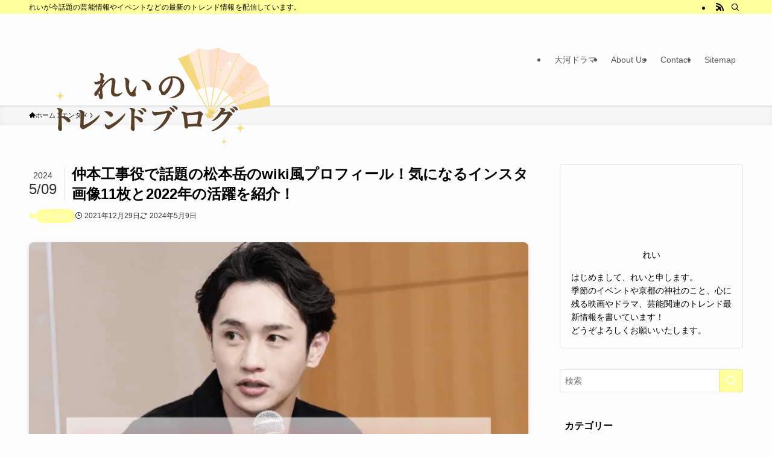

--- FILE ---
content_type: text/html; charset=UTF-8
request_url: https://channel-rei.com/matumotogaku-purofu/
body_size: 45423
content:
<!DOCTYPE html><html lang="ja" prefix="og: https://ogp.me/ns#" data-loaded="false" data-scrolled="false" data-spmenu="closed"><head><script data-no-optimize="1">var litespeed_docref=sessionStorage.getItem("litespeed_docref");litespeed_docref&&(Object.defineProperty(document,"referrer",{get:function(){return litespeed_docref}}),sessionStorage.removeItem("litespeed_docref"));</script> <meta charset="utf-8"><meta name="format-detection" content="telephone=no"><meta http-equiv="X-UA-Compatible" content="IE=edge"><meta name="viewport" content="width=device-width, viewport-fit=cover"> <script data-cfasync="false" data-no-defer="1" data-no-minify="1" data-no-optimize="1">var ewww_webp_supported=!1;function check_webp_feature(A,e){var w;e=void 0!==e?e:function(){},ewww_webp_supported?e(ewww_webp_supported):((w=new Image).onload=function(){ewww_webp_supported=0<w.width&&0<w.height,e&&e(ewww_webp_supported)},w.onerror=function(){e&&e(!1)},w.src="data:image/webp;base64,"+{alpha:"UklGRkoAAABXRUJQVlA4WAoAAAAQAAAAAAAAAAAAQUxQSAwAAAARBxAR/Q9ERP8DAABWUDggGAAAABQBAJ0BKgEAAQAAAP4AAA3AAP7mtQAAAA=="}[A])}check_webp_feature("alpha");</script><script data-cfasync="false" data-no-defer="1" data-no-minify="1" data-no-optimize="1">var Arrive=function(c,w){"use strict";if(c.MutationObserver&&"undefined"!=typeof HTMLElement){var r,a=0,u=(r=HTMLElement.prototype.matches||HTMLElement.prototype.webkitMatchesSelector||HTMLElement.prototype.mozMatchesSelector||HTMLElement.prototype.msMatchesSelector,{matchesSelector:function(e,t){return e instanceof HTMLElement&&r.call(e,t)},addMethod:function(e,t,r){var a=e[t];e[t]=function(){return r.length==arguments.length?r.apply(this,arguments):"function"==typeof a?a.apply(this,arguments):void 0}},callCallbacks:function(e,t){t&&t.options.onceOnly&&1==t.firedElems.length&&(e=[e[0]]);for(var r,a=0;r=e[a];a++)r&&r.callback&&r.callback.call(r.elem,r.elem);t&&t.options.onceOnly&&1==t.firedElems.length&&t.me.unbindEventWithSelectorAndCallback.call(t.target,t.selector,t.callback)},checkChildNodesRecursively:function(e,t,r,a){for(var i,n=0;i=e[n];n++)r(i,t,a)&&a.push({callback:t.callback,elem:i}),0<i.childNodes.length&&u.checkChildNodesRecursively(i.childNodes,t,r,a)},mergeArrays:function(e,t){var r,a={};for(r in e)e.hasOwnProperty(r)&&(a[r]=e[r]);for(r in t)t.hasOwnProperty(r)&&(a[r]=t[r]);return a},toElementsArray:function(e){return e=void 0!==e&&("number"!=typeof e.length||e===c)?[e]:e}}),e=(l.prototype.addEvent=function(e,t,r,a){a={target:e,selector:t,options:r,callback:a,firedElems:[]};return this._beforeAdding&&this._beforeAdding(a),this._eventsBucket.push(a),a},l.prototype.removeEvent=function(e){for(var t,r=this._eventsBucket.length-1;t=this._eventsBucket[r];r--)e(t)&&(this._beforeRemoving&&this._beforeRemoving(t),(t=this._eventsBucket.splice(r,1))&&t.length&&(t[0].callback=null))},l.prototype.beforeAdding=function(e){this._beforeAdding=e},l.prototype.beforeRemoving=function(e){this._beforeRemoving=e},l),t=function(i,n){var o=new e,l=this,s={fireOnAttributesModification:!1};return o.beforeAdding(function(t){var e=t.target;e!==c.document&&e!==c||(e=document.getElementsByTagName("html")[0]);var r=new MutationObserver(function(e){n.call(this,e,t)}),a=i(t.options);r.observe(e,a),t.observer=r,t.me=l}),o.beforeRemoving(function(e){e.observer.disconnect()}),this.bindEvent=function(e,t,r){t=u.mergeArrays(s,t);for(var a=u.toElementsArray(this),i=0;i<a.length;i++)o.addEvent(a[i],e,t,r)},this.unbindEvent=function(){var r=u.toElementsArray(this);o.removeEvent(function(e){for(var t=0;t<r.length;t++)if(this===w||e.target===r[t])return!0;return!1})},this.unbindEventWithSelectorOrCallback=function(r){var a=u.toElementsArray(this),i=r,e="function"==typeof r?function(e){for(var t=0;t<a.length;t++)if((this===w||e.target===a[t])&&e.callback===i)return!0;return!1}:function(e){for(var t=0;t<a.length;t++)if((this===w||e.target===a[t])&&e.selector===r)return!0;return!1};o.removeEvent(e)},this.unbindEventWithSelectorAndCallback=function(r,a){var i=u.toElementsArray(this);o.removeEvent(function(e){for(var t=0;t<i.length;t++)if((this===w||e.target===i[t])&&e.selector===r&&e.callback===a)return!0;return!1})},this},i=new function(){var s={fireOnAttributesModification:!1,onceOnly:!1,existing:!1};function n(e,t,r){return!(!u.matchesSelector(e,t.selector)||(e._id===w&&(e._id=a++),-1!=t.firedElems.indexOf(e._id)))&&(t.firedElems.push(e._id),!0)}var c=(i=new t(function(e){var t={attributes:!1,childList:!0,subtree:!0};return e.fireOnAttributesModification&&(t.attributes=!0),t},function(e,i){e.forEach(function(e){var t=e.addedNodes,r=e.target,a=[];null!==t&&0<t.length?u.checkChildNodesRecursively(t,i,n,a):"attributes"===e.type&&n(r,i)&&a.push({callback:i.callback,elem:r}),u.callCallbacks(a,i)})})).bindEvent;return i.bindEvent=function(e,t,r){t=void 0===r?(r=t,s):u.mergeArrays(s,t);var a=u.toElementsArray(this);if(t.existing){for(var i=[],n=0;n<a.length;n++)for(var o=a[n].querySelectorAll(e),l=0;l<o.length;l++)i.push({callback:r,elem:o[l]});if(t.onceOnly&&i.length)return r.call(i[0].elem,i[0].elem);setTimeout(u.callCallbacks,1,i)}c.call(this,e,t,r)},i},o=new function(){var a={};function i(e,t){return u.matchesSelector(e,t.selector)}var n=(o=new t(function(){return{childList:!0,subtree:!0}},function(e,r){e.forEach(function(e){var t=e.removedNodes,e=[];null!==t&&0<t.length&&u.checkChildNodesRecursively(t,r,i,e),u.callCallbacks(e,r)})})).bindEvent;return o.bindEvent=function(e,t,r){t=void 0===r?(r=t,a):u.mergeArrays(a,t),n.call(this,e,t,r)},o};d(HTMLElement.prototype),d(NodeList.prototype),d(HTMLCollection.prototype),d(HTMLDocument.prototype),d(Window.prototype);var n={};return s(i,n,"unbindAllArrive"),s(o,n,"unbindAllLeave"),n}function l(){this._eventsBucket=[],this._beforeAdding=null,this._beforeRemoving=null}function s(e,t,r){u.addMethod(t,r,e.unbindEvent),u.addMethod(t,r,e.unbindEventWithSelectorOrCallback),u.addMethod(t,r,e.unbindEventWithSelectorAndCallback)}function d(e){e.arrive=i.bindEvent,s(i,e,"unbindArrive"),e.leave=o.bindEvent,s(o,e,"unbindLeave")}}(window,void 0),ewww_webp_supported=!1;function check_webp_feature(e,t){var r;ewww_webp_supported?t(ewww_webp_supported):((r=new Image).onload=function(){ewww_webp_supported=0<r.width&&0<r.height,t(ewww_webp_supported)},r.onerror=function(){t(!1)},r.src="data:image/webp;base64,"+{alpha:"UklGRkoAAABXRUJQVlA4WAoAAAAQAAAAAAAAAAAAQUxQSAwAAAARBxAR/Q9ERP8DAABWUDggGAAAABQBAJ0BKgEAAQAAAP4AAA3AAP7mtQAAAA==",animation:"UklGRlIAAABXRUJQVlA4WAoAAAASAAAAAAAAAAAAQU5JTQYAAAD/////AABBTk1GJgAAAAAAAAAAAAAAAAAAAGQAAABWUDhMDQAAAC8AAAAQBxAREYiI/gcA"}[e])}function ewwwLoadImages(e){if(e){for(var t=document.querySelectorAll(".batch-image img, .image-wrapper a, .ngg-pro-masonry-item a, .ngg-galleria-offscreen-seo-wrapper a"),r=0,a=t.length;r<a;r++)ewwwAttr(t[r],"data-src",t[r].getAttribute("data-webp")),ewwwAttr(t[r],"data-thumbnail",t[r].getAttribute("data-webp-thumbnail"));for(var i=document.querySelectorAll("div.woocommerce-product-gallery__image"),r=0,a=i.length;r<a;r++)ewwwAttr(i[r],"data-thumb",i[r].getAttribute("data-webp-thumb"))}for(var n=document.querySelectorAll("video"),r=0,a=n.length;r<a;r++)ewwwAttr(n[r],"poster",e?n[r].getAttribute("data-poster-webp"):n[r].getAttribute("data-poster-image"));for(var o,l=document.querySelectorAll("img.ewww_webp_lazy_load"),r=0,a=l.length;r<a;r++)e&&(ewwwAttr(l[r],"data-lazy-srcset",l[r].getAttribute("data-lazy-srcset-webp")),ewwwAttr(l[r],"data-srcset",l[r].getAttribute("data-srcset-webp")),ewwwAttr(l[r],"data-lazy-src",l[r].getAttribute("data-lazy-src-webp")),ewwwAttr(l[r],"data-src",l[r].getAttribute("data-src-webp")),ewwwAttr(l[r],"data-orig-file",l[r].getAttribute("data-webp-orig-file")),ewwwAttr(l[r],"data-medium-file",l[r].getAttribute("data-webp-medium-file")),ewwwAttr(l[r],"data-large-file",l[r].getAttribute("data-webp-large-file")),null!=(o=l[r].getAttribute("srcset"))&&!1!==o&&o.includes("R0lGOD")&&ewwwAttr(l[r],"src",l[r].getAttribute("data-lazy-src-webp"))),l[r].className=l[r].className.replace(/\bewww_webp_lazy_load\b/,"");for(var s=document.querySelectorAll(".ewww_webp"),r=0,a=s.length;r<a;r++)e?(ewwwAttr(s[r],"srcset",s[r].getAttribute("data-srcset-webp")),ewwwAttr(s[r],"src",s[r].getAttribute("data-src-webp")),ewwwAttr(s[r],"data-orig-file",s[r].getAttribute("data-webp-orig-file")),ewwwAttr(s[r],"data-medium-file",s[r].getAttribute("data-webp-medium-file")),ewwwAttr(s[r],"data-large-file",s[r].getAttribute("data-webp-large-file")),ewwwAttr(s[r],"data-large_image",s[r].getAttribute("data-webp-large_image")),ewwwAttr(s[r],"data-src",s[r].getAttribute("data-webp-src"))):(ewwwAttr(s[r],"srcset",s[r].getAttribute("data-srcset-img")),ewwwAttr(s[r],"src",s[r].getAttribute("data-src-img"))),s[r].className=s[r].className.replace(/\bewww_webp\b/,"ewww_webp_loaded");window.jQuery&&jQuery.fn.isotope&&jQuery.fn.imagesLoaded&&(jQuery(".fusion-posts-container-infinite").imagesLoaded(function(){jQuery(".fusion-posts-container-infinite").hasClass("isotope")&&jQuery(".fusion-posts-container-infinite").isotope()}),jQuery(".fusion-portfolio:not(.fusion-recent-works) .fusion-portfolio-wrapper").imagesLoaded(function(){jQuery(".fusion-portfolio:not(.fusion-recent-works) .fusion-portfolio-wrapper").isotope()}))}function ewwwWebPInit(e){ewwwLoadImages(e),ewwwNggLoadGalleries(e),document.arrive(".ewww_webp",function(){ewwwLoadImages(e)}),document.arrive(".ewww_webp_lazy_load",function(){ewwwLoadImages(e)}),document.arrive("videos",function(){ewwwLoadImages(e)}),"loading"==document.readyState?document.addEventListener("DOMContentLoaded",ewwwJSONParserInit):("undefined"!=typeof galleries&&ewwwNggParseGalleries(e),ewwwWooParseVariations(e))}function ewwwAttr(e,t,r){null!=r&&!1!==r&&e.setAttribute(t,r)}function ewwwJSONParserInit(){"undefined"!=typeof galleries&&check_webp_feature("alpha",ewwwNggParseGalleries),check_webp_feature("alpha",ewwwWooParseVariations)}function ewwwWooParseVariations(e){if(e)for(var t=document.querySelectorAll("form.variations_form"),r=0,a=t.length;r<a;r++){var i=t[r].getAttribute("data-product_variations"),n=!1;try{for(var o in i=JSON.parse(i))void 0!==i[o]&&void 0!==i[o].image&&(void 0!==i[o].image.src_webp&&(i[o].image.src=i[o].image.src_webp,n=!0),void 0!==i[o].image.srcset_webp&&(i[o].image.srcset=i[o].image.srcset_webp,n=!0),void 0!==i[o].image.full_src_webp&&(i[o].image.full_src=i[o].image.full_src_webp,n=!0),void 0!==i[o].image.gallery_thumbnail_src_webp&&(i[o].image.gallery_thumbnail_src=i[o].image.gallery_thumbnail_src_webp,n=!0),void 0!==i[o].image.thumb_src_webp&&(i[o].image.thumb_src=i[o].image.thumb_src_webp,n=!0));n&&ewwwAttr(t[r],"data-product_variations",JSON.stringify(i))}catch(e){}}}function ewwwNggParseGalleries(e){if(e)for(var t in galleries){var r=galleries[t];galleries[t].images_list=ewwwNggParseImageList(r.images_list)}}function ewwwNggLoadGalleries(e){e&&document.addEventListener("ngg.galleria.themeadded",function(e,t){window.ngg_galleria._create_backup=window.ngg_galleria.create,window.ngg_galleria.create=function(e,t){var r=$(e).data("id");return galleries["gallery_"+r].images_list=ewwwNggParseImageList(galleries["gallery_"+r].images_list),window.ngg_galleria._create_backup(e,t)}})}function ewwwNggParseImageList(e){for(var t in e){var r=e[t];if(void 0!==r["image-webp"]&&(e[t].image=r["image-webp"],delete e[t]["image-webp"]),void 0!==r["thumb-webp"]&&(e[t].thumb=r["thumb-webp"],delete e[t]["thumb-webp"]),void 0!==r.full_image_webp&&(e[t].full_image=r.full_image_webp,delete e[t].full_image_webp),void 0!==r.srcsets)for(var a in r.srcsets)nggSrcset=r.srcsets[a],void 0!==r.srcsets[a+"-webp"]&&(e[t].srcsets[a]=r.srcsets[a+"-webp"],delete e[t].srcsets[a+"-webp"]);if(void 0!==r.full_srcsets)for(var i in r.full_srcsets)nggFSrcset=r.full_srcsets[i],void 0!==r.full_srcsets[i+"-webp"]&&(e[t].full_srcsets[i]=r.full_srcsets[i+"-webp"],delete e[t].full_srcsets[i+"-webp"])}return e}check_webp_feature("alpha",ewwwWebPInit);</script> <title>仲本工事役で話題の松本岳のwiki風プロフィール！気になるインスタ画像11枚と2022年の活躍を紹介！ - れいのトレンドブログ</title><meta name="description" content="松本岳さんと言えば、2021年12月27日にドラマ『志村けんとドリフの大爆笑物語』で仲本工事さんの役をされ、そのイケメンぶりが話題となりました。"/><meta name="robots" content="follow, index, max-snippet:-1, max-video-preview:-1, max-image-preview:large"/><link rel="canonical" href="https://channel-rei.com/matumotogaku-purofu/" /><meta property="og:locale" content="ja_JP" /><meta property="og:type" content="article" /><meta property="og:title" content="仲本工事役で話題の松本岳のwiki風プロフィール！気になるインスタ画像11枚と2022年の活躍を紹介！ - れいのトレンドブログ" /><meta property="og:description" content="松本岳さんと言えば、2021年12月27日にドラマ『志村けんとドリフの大爆笑物語』で仲本工事さんの役をされ、そのイケメンぶりが話題となりました。" /><meta property="og:url" content="https://channel-rei.com/matumotogaku-purofu/" /><meta property="og:site_name" content="れいのトレンドブログ" /><meta property="article:publisher" content="https://www.facebook.com/sachiko.akiyama.5473/" /><meta property="article:section" content="エンタメ" /><meta property="og:updated_time" content="2024-05-09T23:57:54+09:00" /><meta property="og:image" content="https://channel-rei.com/wp-content/uploads/2021/12/8615d4293f50514cea68291fb18ed291.png" /><meta property="og:image:secure_url" content="https://channel-rei.com/wp-content/uploads/2021/12/8615d4293f50514cea68291fb18ed291.png" /><meta property="og:image:width" content="640" /><meta property="og:image:height" content="480" /><meta property="og:image:alt" content="松本岳アイキャッチ画像" /><meta property="og:image:type" content="image/png" /><meta property="article:published_time" content="2021-12-29T11:09:11+09:00" /><meta property="article:modified_time" content="2024-05-09T23:57:54+09:00" /><meta name="twitter:card" content="summary_large_image" /><meta name="twitter:title" content="仲本工事役で話題の松本岳のwiki風プロフィール！気になるインスタ画像11枚と2022年の活躍を紹介！ - れいのトレンドブログ" /><meta name="twitter:description" content="松本岳さんと言えば、2021年12月27日にドラマ『志村けんとドリフの大爆笑物語』で仲本工事さんの役をされ、そのイケメンぶりが話題となりました。" /><meta name="twitter:site" content="@write333" /><meta name="twitter:creator" content="@write333" /><meta name="twitter:image" content="https://channel-rei.com/wp-content/uploads/2021/12/8615d4293f50514cea68291fb18ed291.png" /><meta name="twitter:label1" content="によって書かれた" /><meta name="twitter:data1" content="れい" /><meta name="twitter:label2" content="読む時間" /><meta name="twitter:data2" content="6分" /> <script type="application/ld+json" class="rank-math-schema">{"@context":"https://schema.org","@graph":[{"@type":["Person","Organization"],"@id":"https://channel-rei.com/#person","name":"channel-rei.com","sameAs":["https://www.facebook.com/sachiko.akiyama.5473/","https://twitter.com/write333"]},{"@type":"WebSite","@id":"https://channel-rei.com/#website","url":"https://channel-rei.com","name":"\u308c\u3044\u306e\u30c8\u30ec\u30f3\u30c9\u30d6\u30ed\u30b0","publisher":{"@id":"https://channel-rei.com/#person"},"inLanguage":"ja"},{"@type":"ImageObject","@id":"https://channel-rei.com/wp-content/uploads/2021/12/8615d4293f50514cea68291fb18ed291.png","url":"https://channel-rei.com/wp-content/uploads/2021/12/8615d4293f50514cea68291fb18ed291.png","width":"640","height":"480","caption":"\u677e\u672c\u5cb3\u30a2\u30a4\u30ad\u30e3\u30c3\u30c1\u753b\u50cf","inLanguage":"ja"},{"@type":"WebPage","@id":"https://channel-rei.com/matumotogaku-purofu/#webpage","url":"https://channel-rei.com/matumotogaku-purofu/","name":"\u4ef2\u672c\u5de5\u4e8b\u5f79\u3067\u8a71\u984c\u306e\u677e\u672c\u5cb3\u306ewiki\u98a8\u30d7\u30ed\u30d5\u30a3\u30fc\u30eb\uff01\u6c17\u306b\u306a\u308b\u30a4\u30f3\u30b9\u30bf\u753b\u50cf11\u679a\u30682022\u5e74\u306e\u6d3b\u8e8d\u3092\u7d39\u4ecb\uff01 - \u308c\u3044\u306e\u30c8\u30ec\u30f3\u30c9\u30d6\u30ed\u30b0","datePublished":"2021-12-29T11:09:11+09:00","dateModified":"2024-05-09T23:57:54+09:00","isPartOf":{"@id":"https://channel-rei.com/#website"},"primaryImageOfPage":{"@id":"https://channel-rei.com/wp-content/uploads/2021/12/8615d4293f50514cea68291fb18ed291.png"},"inLanguage":"ja"},{"@type":"Person","@id":"https://channel-rei.com/matumotogaku-purofu/#author","name":"\u308c\u3044","description":"\u306f\u3058\u3081\u307e\u3057\u3066\u3001\u308c\u3044\u3068\u7533\u3057\u307e\u3059\u3002 \u5b63\u7bc0\u306e\u30a4\u30d9\u30f3\u30c8\u3084\u4eac\u90fd\u306e\u795e\u793e\u306e\u3053\u3068\u3001\u5fc3\u306b\u6b8b\u308b\u6620\u753b\u3084\u30c9\u30e9\u30de\u3001\u82b8\u80fd\u95a2\u9023\u306e\u30c8\u30ec\u30f3\u30c9\u6700\u65b0\u60c5\u5831\u3092\u66f8\u3044\u3066\u3044\u307e\u3059\uff01 \u3069\u3046\u305e\u3088\u308d\u3057\u304f\u304a\u9858\u3044\u3044\u305f\u3057\u307e\u3059\u3002","image":{"@type":"ImageObject","@id":"https://channel-rei.com/wp-content/litespeed/avatar/65aee3d3e9df930cd148ff9c81096af4.jpg?ver=1768969636","url":"https://channel-rei.com/wp-content/litespeed/avatar/65aee3d3e9df930cd148ff9c81096af4.jpg?ver=1768969636","caption":"\u308c\u3044","inLanguage":"ja"}},{"@type":"BlogPosting","headline":"\u4ef2\u672c\u5de5\u4e8b\u5f79\u3067\u8a71\u984c\u306e\u677e\u672c\u5cb3\u306ewiki\u98a8\u30d7\u30ed\u30d5\u30a3\u30fc\u30eb\uff01\u6c17\u306b\u306a\u308b\u30a4\u30f3\u30b9\u30bf\u753b\u50cf11\u679a\u30682022\u5e74\u306e\u6d3b\u8e8d\u3092\u7d39\u4ecb\uff01 - \u308c\u3044\u306e\u30c8\u30ec\u30f3\u30c9\u30d6\u30ed\u30b0","datePublished":"2021-12-29T11:09:11+09:00","dateModified":"2024-05-09T23:57:54+09:00","articleSection":"\u30a8\u30f3\u30bf\u30e1","author":{"@id":"https://channel-rei.com/matumotogaku-purofu/#author","name":"\u308c\u3044"},"publisher":{"@id":"https://channel-rei.com/#person"},"description":"\u677e\u672c\u5cb3\u3055\u3093\u3068\u8a00\u3048\u3070\u30012021\u5e7412\u670827\u65e5\u306b\u30c9\u30e9\u30de\u300e\u5fd7\u6751\u3051\u3093\u3068\u30c9\u30ea\u30d5\u306e\u5927\u7206\u7b11\u7269\u8a9e\u300f\u3067\u4ef2\u672c\u5de5\u4e8b\u3055\u3093\u306e\u5f79\u3092\u3055\u308c\u3001\u305d\u306e\u30a4\u30b1\u30e1\u30f3\u3076\u308a\u304c\u8a71\u984c\u3068\u306a\u308a\u307e\u3057\u305f\u3002","name":"\u4ef2\u672c\u5de5\u4e8b\u5f79\u3067\u8a71\u984c\u306e\u677e\u672c\u5cb3\u306ewiki\u98a8\u30d7\u30ed\u30d5\u30a3\u30fc\u30eb\uff01\u6c17\u306b\u306a\u308b\u30a4\u30f3\u30b9\u30bf\u753b\u50cf11\u679a\u30682022\u5e74\u306e\u6d3b\u8e8d\u3092\u7d39\u4ecb\uff01 - \u308c\u3044\u306e\u30c8\u30ec\u30f3\u30c9\u30d6\u30ed\u30b0","@id":"https://channel-rei.com/matumotogaku-purofu/#richSnippet","isPartOf":{"@id":"https://channel-rei.com/matumotogaku-purofu/#webpage"},"image":{"@id":"https://channel-rei.com/wp-content/uploads/2021/12/8615d4293f50514cea68291fb18ed291.png"},"inLanguage":"ja","mainEntityOfPage":{"@id":"https://channel-rei.com/matumotogaku-purofu/#webpage"}}]}</script> <link rel="alternate" type="application/rss+xml" title="れいのトレンドブログ &raquo; フィード" href="https://channel-rei.com/feed/" /><style id='wp-img-auto-sizes-contain-inline-css' type='text/css'>img:is([sizes=auto i],[sizes^="auto," i]){contain-intrinsic-size:3000px 1500px}
/*# sourceURL=wp-img-auto-sizes-contain-inline-css */</style><style id="litespeed-ccss">body{background-color:#f4e7e5}.header-container{box-shadow:0 2px 5px 0 rgba(0,0,0,.04)}.navi-in>ul .sub-menu{background-color:rgba(230,199,192,.9)}.navi-in a{font-size:14px}.sns-follow-message{text-align:left}.button-caption,.share-count{display:none!important}.cat-label{top:3px;left:3px;padding:1px 8px;border:none;border-top-width:0;border-left-width:0;background-color:rgba(119,60,48,.9)}.sidebar h3{position:relative;margin-bottom:1.5em;padding:0 5px;border-bottom:2px solid #f4e7e5;background:0 0;color:#894537;font-size:18px}.sidebar h3:after{display:block;position:absolute;bottom:-2px;left:0;width:30%;border-bottom:2px solid #e6c7c0;content:" "}.widget-entry-cards .a-wrap{list-style-type:none!important;margin-bottom:0;border-bottom:solid 1px #e6c7c0}.widget-entry-cards .a-wrap:last-of-type{border-bottom:none}.widget-entry-cards .widget-entry-card-content{padding-top:.5em}.widget-entry-cards.ranking-visible .widget-entry-card-thumb:before{background-color:#773c30}.footer-title{color:#894537}.mobile-menu-buttons{background:#ba6553}.mobile-menu-buttons .menu-caption,.mobile-menu-buttons .menu-icon{color:#fff}.go-to-top-button{background-color:rgba(215,166,156,.5);color:#773c30}</style><link rel="preload" data-asynced="1" data-optimized="2" as="style" onload="this.onload=null;this.rel='stylesheet'" href="https://channel-rei.com/wp-content/litespeed/ucss/8f096c72fcace0a84219cd0448b98e2c.css?ver=9d167" /><script data-optimized="1" type="litespeed/javascript" data-src="https://channel-rei.com/wp-content/plugins/litespeed-cache/assets/js/css_async.min.js"></script> <style id='global-styles-inline-css' type='text/css'>:root{--wp--preset--aspect-ratio--square: 1;--wp--preset--aspect-ratio--4-3: 4/3;--wp--preset--aspect-ratio--3-4: 3/4;--wp--preset--aspect-ratio--3-2: 3/2;--wp--preset--aspect-ratio--2-3: 2/3;--wp--preset--aspect-ratio--16-9: 16/9;--wp--preset--aspect-ratio--9-16: 9/16;--wp--preset--color--black: #000;--wp--preset--color--cyan-bluish-gray: #abb8c3;--wp--preset--color--white: #fff;--wp--preset--color--pale-pink: #f78da7;--wp--preset--color--vivid-red: #cf2e2e;--wp--preset--color--luminous-vivid-orange: #ff6900;--wp--preset--color--luminous-vivid-amber: #fcb900;--wp--preset--color--light-green-cyan: #7bdcb5;--wp--preset--color--vivid-green-cyan: #00d084;--wp--preset--color--pale-cyan-blue: #8ed1fc;--wp--preset--color--vivid-cyan-blue: #0693e3;--wp--preset--color--vivid-purple: #9b51e0;--wp--preset--color--swl-main: var(--color_main);--wp--preset--color--swl-main-thin: var(--color_main_thin);--wp--preset--color--swl-gray: var(--color_gray);--wp--preset--color--swl-deep-01: var(--color_deep01);--wp--preset--color--swl-deep-02: var(--color_deep02);--wp--preset--color--swl-deep-03: var(--color_deep03);--wp--preset--color--swl-deep-04: var(--color_deep04);--wp--preset--color--swl-pale-01: var(--color_pale01);--wp--preset--color--swl-pale-02: var(--color_pale02);--wp--preset--color--swl-pale-03: var(--color_pale03);--wp--preset--color--swl-pale-04: var(--color_pale04);--wp--preset--gradient--vivid-cyan-blue-to-vivid-purple: linear-gradient(135deg,rgb(6,147,227) 0%,rgb(155,81,224) 100%);--wp--preset--gradient--light-green-cyan-to-vivid-green-cyan: linear-gradient(135deg,rgb(122,220,180) 0%,rgb(0,208,130) 100%);--wp--preset--gradient--luminous-vivid-amber-to-luminous-vivid-orange: linear-gradient(135deg,rgb(252,185,0) 0%,rgb(255,105,0) 100%);--wp--preset--gradient--luminous-vivid-orange-to-vivid-red: linear-gradient(135deg,rgb(255,105,0) 0%,rgb(207,46,46) 100%);--wp--preset--gradient--very-light-gray-to-cyan-bluish-gray: linear-gradient(135deg,rgb(238,238,238) 0%,rgb(169,184,195) 100%);--wp--preset--gradient--cool-to-warm-spectrum: linear-gradient(135deg,rgb(74,234,220) 0%,rgb(151,120,209) 20%,rgb(207,42,186) 40%,rgb(238,44,130) 60%,rgb(251,105,98) 80%,rgb(254,248,76) 100%);--wp--preset--gradient--blush-light-purple: linear-gradient(135deg,rgb(255,206,236) 0%,rgb(152,150,240) 100%);--wp--preset--gradient--blush-bordeaux: linear-gradient(135deg,rgb(254,205,165) 0%,rgb(254,45,45) 50%,rgb(107,0,62) 100%);--wp--preset--gradient--luminous-dusk: linear-gradient(135deg,rgb(255,203,112) 0%,rgb(199,81,192) 50%,rgb(65,88,208) 100%);--wp--preset--gradient--pale-ocean: linear-gradient(135deg,rgb(255,245,203) 0%,rgb(182,227,212) 50%,rgb(51,167,181) 100%);--wp--preset--gradient--electric-grass: linear-gradient(135deg,rgb(202,248,128) 0%,rgb(113,206,126) 100%);--wp--preset--gradient--midnight: linear-gradient(135deg,rgb(2,3,129) 0%,rgb(40,116,252) 100%);--wp--preset--font-size--small: 0.9em;--wp--preset--font-size--medium: 1.1em;--wp--preset--font-size--large: 1.25em;--wp--preset--font-size--x-large: 42px;--wp--preset--font-size--xs: 0.75em;--wp--preset--font-size--huge: 1.6em;--wp--preset--spacing--20: 0.44rem;--wp--preset--spacing--30: 0.67rem;--wp--preset--spacing--40: 1rem;--wp--preset--spacing--50: 1.5rem;--wp--preset--spacing--60: 2.25rem;--wp--preset--spacing--70: 3.38rem;--wp--preset--spacing--80: 5.06rem;--wp--preset--shadow--natural: 6px 6px 9px rgba(0, 0, 0, 0.2);--wp--preset--shadow--deep: 12px 12px 50px rgba(0, 0, 0, 0.4);--wp--preset--shadow--sharp: 6px 6px 0px rgba(0, 0, 0, 0.2);--wp--preset--shadow--outlined: 6px 6px 0px -3px rgb(255, 255, 255), 6px 6px rgb(0, 0, 0);--wp--preset--shadow--crisp: 6px 6px 0px rgb(0, 0, 0);}:where(.is-layout-flex){gap: 0.5em;}:where(.is-layout-grid){gap: 0.5em;}body .is-layout-flex{display: flex;}.is-layout-flex{flex-wrap: wrap;align-items: center;}.is-layout-flex > :is(*, div){margin: 0;}body .is-layout-grid{display: grid;}.is-layout-grid > :is(*, div){margin: 0;}:where(.wp-block-columns.is-layout-flex){gap: 2em;}:where(.wp-block-columns.is-layout-grid){gap: 2em;}:where(.wp-block-post-template.is-layout-flex){gap: 1.25em;}:where(.wp-block-post-template.is-layout-grid){gap: 1.25em;}.has-black-color{color: var(--wp--preset--color--black) !important;}.has-cyan-bluish-gray-color{color: var(--wp--preset--color--cyan-bluish-gray) !important;}.has-white-color{color: var(--wp--preset--color--white) !important;}.has-pale-pink-color{color: var(--wp--preset--color--pale-pink) !important;}.has-vivid-red-color{color: var(--wp--preset--color--vivid-red) !important;}.has-luminous-vivid-orange-color{color: var(--wp--preset--color--luminous-vivid-orange) !important;}.has-luminous-vivid-amber-color{color: var(--wp--preset--color--luminous-vivid-amber) !important;}.has-light-green-cyan-color{color: var(--wp--preset--color--light-green-cyan) !important;}.has-vivid-green-cyan-color{color: var(--wp--preset--color--vivid-green-cyan) !important;}.has-pale-cyan-blue-color{color: var(--wp--preset--color--pale-cyan-blue) !important;}.has-vivid-cyan-blue-color{color: var(--wp--preset--color--vivid-cyan-blue) !important;}.has-vivid-purple-color{color: var(--wp--preset--color--vivid-purple) !important;}.has-black-background-color{background-color: var(--wp--preset--color--black) !important;}.has-cyan-bluish-gray-background-color{background-color: var(--wp--preset--color--cyan-bluish-gray) !important;}.has-white-background-color{background-color: var(--wp--preset--color--white) !important;}.has-pale-pink-background-color{background-color: var(--wp--preset--color--pale-pink) !important;}.has-vivid-red-background-color{background-color: var(--wp--preset--color--vivid-red) !important;}.has-luminous-vivid-orange-background-color{background-color: var(--wp--preset--color--luminous-vivid-orange) !important;}.has-luminous-vivid-amber-background-color{background-color: var(--wp--preset--color--luminous-vivid-amber) !important;}.has-light-green-cyan-background-color{background-color: var(--wp--preset--color--light-green-cyan) !important;}.has-vivid-green-cyan-background-color{background-color: var(--wp--preset--color--vivid-green-cyan) !important;}.has-pale-cyan-blue-background-color{background-color: var(--wp--preset--color--pale-cyan-blue) !important;}.has-vivid-cyan-blue-background-color{background-color: var(--wp--preset--color--vivid-cyan-blue) !important;}.has-vivid-purple-background-color{background-color: var(--wp--preset--color--vivid-purple) !important;}.has-black-border-color{border-color: var(--wp--preset--color--black) !important;}.has-cyan-bluish-gray-border-color{border-color: var(--wp--preset--color--cyan-bluish-gray) !important;}.has-white-border-color{border-color: var(--wp--preset--color--white) !important;}.has-pale-pink-border-color{border-color: var(--wp--preset--color--pale-pink) !important;}.has-vivid-red-border-color{border-color: var(--wp--preset--color--vivid-red) !important;}.has-luminous-vivid-orange-border-color{border-color: var(--wp--preset--color--luminous-vivid-orange) !important;}.has-luminous-vivid-amber-border-color{border-color: var(--wp--preset--color--luminous-vivid-amber) !important;}.has-light-green-cyan-border-color{border-color: var(--wp--preset--color--light-green-cyan) !important;}.has-vivid-green-cyan-border-color{border-color: var(--wp--preset--color--vivid-green-cyan) !important;}.has-pale-cyan-blue-border-color{border-color: var(--wp--preset--color--pale-cyan-blue) !important;}.has-vivid-cyan-blue-border-color{border-color: var(--wp--preset--color--vivid-cyan-blue) !important;}.has-vivid-purple-border-color{border-color: var(--wp--preset--color--vivid-purple) !important;}.has-vivid-cyan-blue-to-vivid-purple-gradient-background{background: var(--wp--preset--gradient--vivid-cyan-blue-to-vivid-purple) !important;}.has-light-green-cyan-to-vivid-green-cyan-gradient-background{background: var(--wp--preset--gradient--light-green-cyan-to-vivid-green-cyan) !important;}.has-luminous-vivid-amber-to-luminous-vivid-orange-gradient-background{background: var(--wp--preset--gradient--luminous-vivid-amber-to-luminous-vivid-orange) !important;}.has-luminous-vivid-orange-to-vivid-red-gradient-background{background: var(--wp--preset--gradient--luminous-vivid-orange-to-vivid-red) !important;}.has-very-light-gray-to-cyan-bluish-gray-gradient-background{background: var(--wp--preset--gradient--very-light-gray-to-cyan-bluish-gray) !important;}.has-cool-to-warm-spectrum-gradient-background{background: var(--wp--preset--gradient--cool-to-warm-spectrum) !important;}.has-blush-light-purple-gradient-background{background: var(--wp--preset--gradient--blush-light-purple) !important;}.has-blush-bordeaux-gradient-background{background: var(--wp--preset--gradient--blush-bordeaux) !important;}.has-luminous-dusk-gradient-background{background: var(--wp--preset--gradient--luminous-dusk) !important;}.has-pale-ocean-gradient-background{background: var(--wp--preset--gradient--pale-ocean) !important;}.has-electric-grass-gradient-background{background: var(--wp--preset--gradient--electric-grass) !important;}.has-midnight-gradient-background{background: var(--wp--preset--gradient--midnight) !important;}.has-small-font-size{font-size: var(--wp--preset--font-size--small) !important;}.has-medium-font-size{font-size: var(--wp--preset--font-size--medium) !important;}.has-large-font-size{font-size: var(--wp--preset--font-size--large) !important;}.has-x-large-font-size{font-size: var(--wp--preset--font-size--x-large) !important;}
/*# sourceURL=global-styles-inline-css */</style><style id='swell_custom-inline-css' type='text/css'>:root{--swl-fz--content:4vw;--swl-font_family:"Noto Sans JP", sans-serif;--swl-font_weight:400;--color_main:#ffff9b;--color_text:#000000;--color_link:#1176d4;--color_htag:#ffff9b;--color_bg:#fdfdfd;--color_gradient1:#d8ffff;--color_gradient2:#87e7ff;--color_main_thin:rgba(255, 255, 194, 0.05 );--color_main_dark:rgba(191, 191, 116, 1 );--color_list_check:#ffff9b;--color_list_num:#ffff9b;--color_list_good:#86dd7b;--color_list_triangle:#f4e03a;--color_list_bad:#f36060;--color_faq_q:#d55656;--color_faq_a:#6599b7;--color_icon_good:#3cd250;--color_icon_good_bg:#ecffe9;--color_icon_bad:#4b73eb;--color_icon_bad_bg:#eafaff;--color_icon_info:#f578b4;--color_icon_info_bg:#fff0fa;--color_icon_announce:#ffa537;--color_icon_announce_bg:#fff5f0;--color_icon_pen:#7a7a7a;--color_icon_pen_bg:#f7f7f7;--color_icon_book:#787364;--color_icon_book_bg:#f8f6ef;--color_icon_point:#ffa639;--color_icon_check:#86d67c;--color_icon_batsu:#f36060;--color_icon_hatena:#5295cc;--color_icon_caution:#f7da38;--color_icon_memo:#84878a;--color_deep01:#e44141;--color_deep02:#3d79d5;--color_deep03:#63a84d;--color_deep04:#f09f4d;--color_pale01:#fff2f0;--color_pale02:#f3f8fd;--color_pale03:#f1f9ee;--color_pale04:#fdf9ee;--color_mark_blue:#b7e3ff;--color_mark_green:#bdf9c3;--color_mark_yellow:#fcf69f;--color_mark_orange:#ffddbc;--border01:solid 1px var(--color_main);--border02:double 4px var(--color_main);--border03:dashed 2px var(--color_border);--border04:solid 4px var(--color_gray);--card_posts_thumb_ratio:56.25%;--list_posts_thumb_ratio:61.805%;--big_posts_thumb_ratio:56.25%;--thumb_posts_thumb_ratio:61.805%;--blogcard_thumb_ratio:56.25%;--color_header_bg:#fdfdfd;--color_header_text:#595959;--color_footer_bg:#fdfdfd;--color_footer_text:#333;--container_size:1200px;--article_size:900px;--logo_size_sp:48px;--logo_size_pc:120px;--logo_size_pcfix:32px;}.swl-cell-bg[data-icon="doubleCircle"]{--cell-icon-color:#ffc977}.swl-cell-bg[data-icon="circle"]{--cell-icon-color:#94e29c}.swl-cell-bg[data-icon="triangle"]{--cell-icon-color:#eeda2f}.swl-cell-bg[data-icon="close"]{--cell-icon-color:#ec9191}.swl-cell-bg[data-icon="hatena"]{--cell-icon-color:#93c9da}.swl-cell-bg[data-icon="check"]{--cell-icon-color:#94e29c}.swl-cell-bg[data-icon="line"]{--cell-icon-color:#9b9b9b}.cap_box[data-colset="col1"]{--capbox-color:#f59b5f;--capbox-color--bg:#fff8eb}.cap_box[data-colset="col2"]{--capbox-color:#5fb9f5;--capbox-color--bg:#edf5ff}.cap_box[data-colset="col3"]{--capbox-color:#2fcd90;--capbox-color--bg:#eafaf2}.red_{--the-btn-color:#f74a4a;--the-btn-color2:#ffbc49;--the-solid-shadow: rgba(185, 56, 56, 1 )}.blue_{--the-btn-color:#338df4;--the-btn-color2:#35eaff;--the-solid-shadow: rgba(38, 106, 183, 1 )}.green_{--the-btn-color:#62d847;--the-btn-color2:#7bf7bd;--the-solid-shadow: rgba(74, 162, 53, 1 )}.is-style-btn_normal{--the-btn-radius:80px}.is-style-btn_solid{--the-btn-radius:80px}.is-style-btn_shiny{--the-btn-radius:80px}.is-style-btn_line{--the-btn-radius:80px}.post_content blockquote{padding:1.5em 3em}.post_content blockquote::before,.post_content blockquote::after{content:"\00201c";display:inline-block;position:absolute;font-size:6em;color:rgba(200, 200, 200, .4)}.post_content blockquote::before{font-family:Arial,Helvetica,sans-serif;top:4px;left:8px}.post_content blockquote::after{transform:rotate(180deg);font-family:Arial,Helvetica,sans-serif;bottom:4px;right:8px}.mark_blue{background:-webkit-linear-gradient(transparent 64%,var(--color_mark_blue) 0%);background:linear-gradient(transparent 64%,var(--color_mark_blue) 0%)}.mark_green{background:-webkit-linear-gradient(transparent 64%,var(--color_mark_green) 0%);background:linear-gradient(transparent 64%,var(--color_mark_green) 0%)}.mark_yellow{background:-webkit-linear-gradient(transparent 64%,var(--color_mark_yellow) 0%);background:linear-gradient(transparent 64%,var(--color_mark_yellow) 0%)}.mark_orange{background:-webkit-linear-gradient(transparent 64%,var(--color_mark_orange) 0%);background:linear-gradient(transparent 64%,var(--color_mark_orange) 0%)}[class*="is-style-icon_"]{color:#333;border-width:0}[class*="is-style-big_icon_"]{border-width:2px;border-style:solid}[data-col="gray"] .c-balloon__text{background:#f7f7f7;border-color:#ccc}[data-col="gray"] .c-balloon__before{border-right-color:#f7f7f7}[data-col="green"] .c-balloon__text{background:#d1f8c2;border-color:#9ddd93}[data-col="green"] .c-balloon__before{border-right-color:#d1f8c2}[data-col="blue"] .c-balloon__text{background:#e2f6ff;border-color:#93d2f0}[data-col="blue"] .c-balloon__before{border-right-color:#e2f6ff}[data-col="red"] .c-balloon__text{background:#ffebeb;border-color:#f48789}[data-col="red"] .c-balloon__before{border-right-color:#ffebeb}[data-col="yellow"] .c-balloon__text{background:#f9f7d2;border-color:#fbe593}[data-col="yellow"] .c-balloon__before{border-right-color:#f9f7d2}.-type-list2 .p-postList__body::after,.-type-big .p-postList__body::after{content: "READ MORE »";}.c-postThumb__cat{background-color:#ffff9b;color:#595959;background-image: repeating-linear-gradient(-45deg,rgba(255,255,255,.1),rgba(255,255,255,.1) 6px,transparent 6px,transparent 12px)}.post_content h2:where(:not([class^="swell-block-"]):not(.faq_q):not(.p-postList__title)){border-left:solid 6px var(--color_htag);padding:.5em 0 .5em 16px}.post_content h2:where(:not([class^="swell-block-"]):not(.faq_q):not(.p-postList__title))::before{position:absolute;display:block;pointer-events:none}.post_content h3:where(:not([class^="swell-block-"]):not(.faq_q):not(.p-postList__title)){padding:0 .5em .5em}.post_content h3:where(:not([class^="swell-block-"]):not(.faq_q):not(.p-postList__title))::before{content:"";width:100%;height:2px;background: repeating-linear-gradient(90deg, var(--color_htag) 0%, var(--color_htag) 29.3%, rgba(150,150,150,.2) 29.3%, rgba(150,150,150,.2) 100%)}.post_content h4:where(:not([class^="swell-block-"]):not(.faq_q):not(.p-postList__title)){padding:0 0 0 16px;border-left:solid 2px var(--color_htag)}.l-header{box-shadow: 0 1px 4px rgba(0,0,0,.12)}.l-header__bar{color:#000000;background:var(--color_main)}.l-header__menuBtn{order:1}.l-header__customBtn{order:3}.c-gnav a::after{background:var(--color_main);width:100%;height:2px;transform:scaleX(0)}.p-spHeadMenu .menu-item.-current{border-bottom-color:var(--color_main)}.c-gnav > li:hover > a::after,.c-gnav > .-current > a::after{transform: scaleX(1)}.c-gnav .sub-menu{color:#333;background:#fff}.l-fixHeader::before{opacity:1}#fix_bottom_menu{color:#333}#fix_bottom_menu::before{background:#ffff9c;opacity:0.9}.c-widget__title.-spmenu{padding:.5em .75em;border-radius:var(--swl-radius--2, 0px);background:var(--color_main);color:#fff;}.c-widget__title.-footer{padding:.5em}.c-widget__title.-footer::before{content:"";bottom:0;left:0;width:40%;z-index:1;background:var(--color_main)}.c-widget__title.-footer::after{content:"";bottom:0;left:0;width:100%;background:var(--color_border)}.c-secTitle{border-left:solid 2px var(--color_main);padding:0em .75em}.p-spMenu{color:#333}.p-spMenu__inner::before{background:#fdfdfd;opacity:1}.p-spMenu__overlay{background:#000;opacity:0.6}[class*="page-numbers"]{color:#fff;background-color:#dedede}a{text-decoration: none}.l-topTitleArea.c-filterLayer::before{background-color:#000;opacity:0.2;content:""}@media screen and (min-width: 960px){:root{}}@media screen and (max-width: 959px){:root{}.l-header__logo{order:2;text-align:center}#pagetop{display:none}}@media screen and (min-width: 600px){:root{--swl-fz--content:16px;}}@media screen and (max-width: 599px){:root{}}@media (min-width: 1108px) {.alignwide{left:-100px;width:calc(100% + 200px);}}@media (max-width: 1108px) {.-sidebar-off .swell-block-fullWide__inner.l-container .alignwide{left:0px;width:100%;}}.l-fixHeader .l-fixHeader__gnav{order:0}[data-scrolled=true] .l-fixHeader[data-ready]{opacity:1;-webkit-transform:translateY(0)!important;transform:translateY(0)!important;visibility:visible}.-body-solid .l-fixHeader{box-shadow:0 2px 4px var(--swl-color_shadow)}.l-fixHeader__inner{align-items:stretch;color:var(--color_header_text);display:flex;padding-bottom:0;padding-top:0;position:relative;z-index:1}.l-fixHeader__logo{align-items:center;display:flex;line-height:1;margin-right:24px;order:0;padding:16px 0}[data-scrolled=true] #fix_bottom_menu{bottom:0}#fix_bottom_menu{box-shadow:0 0 4px rgba(0,0,0,.1);transition:bottom .4s;width:100%;z-index:100}#fix_bottom_menu:before{display:block;z-index:0}#fix_bottom_menu .menu_list{align-items:center;display:flex;height:50px;justify-content:space-between;padding:2px 0 0;position:relative;z-index:1}#fix_bottom_menu .menu_btn .open_btn{opacity:1;-webkit-transform:scale(1.1);transform:scale(1.1)}#fix_bottom_menu .menu-item{flex:1 1 100%;margin:0;padding:0;text-align:center}#fix_bottom_menu .menu-item a{color:inherit;display:block;line-height:1;text-decoration:none}#fix_bottom_menu .menu-item i{color:inherit;display:block;font-size:20px;height:20px;line-height:20px;text-align:center}#fix_bottom_menu .menu-item i:before{color:inherit;display:inline-block}#fix_bottom_menu span{color:inherit;display:block;font-size:10px;line-height:1;margin-top:4px;width:100%}@media not all and (min-width:960px){#fix_bottom_menu{display:block;padding-bottom:calc(env(safe-area-inset-bottom)*.5)}}.is-style-btn_normal a,.is-style-btn_shiny a{box-shadow:var(--swl-btn_shadow)}.c-shareBtns__btn,.is-style-balloon>.c-tabList .c-tabList__button,.p-snsCta,[class*=page-numbers]{box-shadow:var(--swl-box_shadow)}.p-articleThumb__img,.p-articleThumb__youtube{box-shadow:var(--swl-img_shadow)}.p-pickupBanners__item .c-bannerLink,.p-postList__thumb{box-shadow:0 2px 8px rgba(0,0,0,.1),0 4px 4px -4px rgba(0,0,0,.1)}.p-postList.-w-ranking li:before{background-image:repeating-linear-gradient(-45deg,hsla(0,0%,100%,.1),hsla(0,0%,100%,.1) 6px,transparent 0,transparent 12px);box-shadow:1px 1px 4px rgba(0,0,0,.2)}:root{--swl-radius--2:2px;--swl-radius--4:4px;--swl-radius--8:8px}.c-categoryList__link,.c-tagList__link,.tag-cloud-link{border-radius:16px;padding:6px 10px}.-related .p-postList__thumb,.is-style-bg_gray,.is-style-bg_main,.is-style-bg_main_thin,.is-style-bg_stripe,.is-style-border_dg,.is-style-border_dm,.is-style-border_sg,.is-style-border_sm,.is-style-dent_box,.is-style-note_box,.is-style-stitch,[class*=is-style-big_icon_],input[type=number],input[type=text],textarea{border-radius:4px}.-ps-style-img .p-postList__link,.-type-thumb .p-postList__link,.p-postList__thumb{border-radius:12px;overflow:hidden;z-index:0}.c-widget .-type-list.-w-ranking .p-postList__item:before{border-radius:16px;left:2px;top:2px}.c-widget .-type-card.-w-ranking .p-postList__item:before{border-radius:0 0 4px 4px}.c-postThumb__cat{border-radius:16px;margin:.5em;padding:0 8px}.cap_box_ttl{border-radius:2px 2px 0 0}.cap_box_content{border-radius:0 0 2px 2px}.cap_box.is-style-small_ttl .cap_box_content{border-radius:0 2px 2px 2px}.cap_box.is-style-inner .cap_box_content,.cap_box.is-style-onborder_ttl .cap_box_content,.cap_box.is-style-onborder_ttl2 .cap_box_content,.cap_box.is-style-onborder_ttl2 .cap_box_ttl,.cap_box.is-style-shadow{border-radius:2px}.is-style-more_btn a,.p-postList__body:after,.submit{border-radius:40px}@media (min-width:960px){#sidebar .-type-list .p-postList__thumb{border-radius:8px}}@media not all and (min-width:960px){.-ps-style-img .p-postList__link,.-type-thumb .p-postList__link,.p-postList__thumb{border-radius:8px}}.l-header__bar{position:relative;width:100%}.l-header__bar .c-catchphrase{color:inherit;font-size:12px;letter-spacing:var(--swl-letter_spacing,.2px);line-height:14px;margin-right:auto;overflow:hidden;padding:4px 0;white-space:nowrap;width:50%}.l-header__bar .c-iconList .c-iconList__link{margin:0;padding:4px 6px}.l-header__barInner{align-items:center;display:flex;justify-content:flex-end}@media (min-width:960px){.-series .l-header__inner{align-items:stretch;display:flex}.-series .l-header__logo{align-items:center;display:flex;flex-wrap:wrap;margin-right:24px;padding:16px 0}.-series .l-header__logo .c-catchphrase{font-size:13px;padding:4px 0}.-series .c-headLogo{margin-right:16px}.-series-right .l-header__inner{justify-content:space-between}.-series-right .c-gnavWrap{margin-left:auto}.-series-right .w-header{margin-left:12px}.-series-left .w-header{margin-left:auto}}@media (min-width:960px) and (min-width:600px){.-series .c-headLogo{max-width:400px}}.c-gnav .sub-menu a:before,.c-listMenu a:before{-webkit-font-smoothing:antialiased;-moz-osx-font-smoothing:grayscale;font-family:icomoon!important;font-style:normal;font-variant:normal;font-weight:400;line-height:1;text-transform:none}.c-submenuToggleBtn{display:none}.c-listMenu a{padding:.75em 1em .75em 1.5em;transition:padding .25s}.c-listMenu a:hover{padding-left:1.75em;padding-right:.75em}.c-gnav .sub-menu a:before,.c-listMenu a:before{color:inherit;content:"\e921";display:inline-block;left:2px;position:absolute;top:50%;-webkit-transform:translateY(-50%);transform:translateY(-50%);vertical-align:middle}.widget_categories>ul>.cat-item>a,.wp-block-categories-list>li>a{padding-left:1.75em}.c-listMenu .children,.c-listMenu .sub-menu{margin:0}.c-listMenu .children a,.c-listMenu .sub-menu a{font-size:.9em;padding-left:2.5em}.c-listMenu .children a:before,.c-listMenu .sub-menu a:before{left:1em}.c-listMenu .children a:hover,.c-listMenu .sub-menu a:hover{padding-left:2.75em}.c-listMenu .children ul a,.c-listMenu .sub-menu ul a{padding-left:3.25em}.c-listMenu .children ul a:before,.c-listMenu .sub-menu ul a:before{left:1.75em}.c-listMenu .children ul a:hover,.c-listMenu .sub-menu ul a:hover{padding-left:3.5em}.c-gnav li:hover>.sub-menu{opacity:1;visibility:visible}.c-gnav .sub-menu:before{background:inherit;content:"";height:100%;left:0;position:absolute;top:0;width:100%;z-index:0}.c-gnav .sub-menu .sub-menu{left:100%;top:0;z-index:-1}.c-gnav .sub-menu a{padding-left:2em}.c-gnav .sub-menu a:before{left:.5em}.c-gnav .sub-menu a:hover .ttl{left:4px}:root{--color_content_bg:var(--color_bg);}.c-widget__title.-side{padding:.5em}.c-widget__title.-side::before{content:"";bottom:0;left:0;width:40%;z-index:1;background:var(--color_main)}.c-widget__title.-side::after{content:"";bottom:0;left:0;width:100%;background:var(--color_border)}.c-shareBtns__item:not(:last-child){margin-right:4px}.c-shareBtns__btn{padding:8px 0}@media screen and (min-width: 960px){:root{}}@media screen and (max-width: 959px){:root{}}@media screen and (min-width: 600px){:root{}}@media screen and (max-width: 599px){:root{}}.swell-block-fullWide__inner.l-container{--swl-fw_inner_pad:var(--swl-pad_container,0px)}@media (min-width:960px){.-sidebar-on .l-content .alignfull,.-sidebar-on .l-content .alignwide{left:-16px;width:calc(100% + 32px)}.swell-block-fullWide__inner.l-article{--swl-fw_inner_pad:var(--swl-pad_post_content,0px)}.-sidebar-on .swell-block-fullWide__inner .alignwide{left:0;width:100%}.-sidebar-on .swell-block-fullWide__inner .alignfull{left:calc(0px - var(--swl-fw_inner_pad, 0))!important;margin-left:0!important;margin-right:0!important;width:calc(100% + var(--swl-fw_inner_pad, 0)*2)!important}}.p-relatedPosts .p-postList__item{margin-bottom:1.5em}.p-relatedPosts .p-postList__times,.p-relatedPosts .p-postList__times>:last-child{margin-right:0}@media (min-width:600px){.p-relatedPosts .p-postList__item{width:33.33333%}}@media screen and (min-width:600px) and (max-width:1239px){.p-relatedPosts .p-postList__item:nth-child(7),.p-relatedPosts .p-postList__item:nth-child(8){display:none}}@media screen and (min-width:1240px){.p-relatedPosts .p-postList__item{width:25%}}.-index-off .p-toc,.swell-toc-placeholder:empty{display:none}.p-toc.-modal{height:100%;margin:0;overflow-y:auto;padding:0}#main_content .p-toc{border-radius:var(--swl-radius--2,0);margin:4em auto;max-width:800px}#sidebar .p-toc{margin-top:-.5em}.p-toc .__pn:before{content:none!important;counter-increment:none}.p-toc .__prev{margin:0 0 1em}.p-toc .__next{margin:1em 0 0}.p-toc.is-omitted:not([data-omit=ct]) [data-level="2"] .p-toc__childList{height:0;margin-bottom:-.5em;visibility:hidden}.p-toc.is-omitted:not([data-omit=nest]){position:relative}.p-toc.is-omitted:not([data-omit=nest]):before{background:linear-gradient(hsla(0,0%,100%,0),var(--color_bg));bottom:5em;content:"";height:4em;left:0;opacity:.75;pointer-events:none;position:absolute;width:100%;z-index:1}.p-toc.is-omitted:not([data-omit=nest]):after{background:var(--color_bg);bottom:0;content:"";height:5em;left:0;opacity:.75;position:absolute;width:100%;z-index:1}.p-toc.is-omitted:not([data-omit=nest]) .__next,.p-toc.is-omitted:not([data-omit=nest]) [data-omit="1"]{display:none}.p-toc .p-toc__expandBtn{background-color:#f7f7f7;border:rgba(0,0,0,.2);border-radius:5em;box-shadow:0 0 0 1px #bbb;color:#333;display:block;font-size:14px;line-height:1.5;margin:.75em auto 0;min-width:6em;padding:.5em 1em;position:relative;transition:box-shadow .25s;z-index:2}.p-toc[data-omit=nest] .p-toc__expandBtn{display:inline-block;font-size:13px;margin:0 0 0 1.25em;padding:.5em .75em}.p-toc:not([data-omit=nest]) .p-toc__expandBtn:after,.p-toc:not([data-omit=nest]) .p-toc__expandBtn:before{border-top-color:inherit;border-top-style:dotted;border-top-width:3px;content:"";display:block;height:1px;position:absolute;top:calc(50% - 1px);transition:border-color .25s;width:100%;width:22px}.p-toc:not([data-omit=nest]) .p-toc__expandBtn:before{right:calc(100% + 1em)}.p-toc:not([data-omit=nest]) .p-toc__expandBtn:after{left:calc(100% + 1em)}.p-toc.is-expanded .p-toc__expandBtn{border-color:transparent}.p-toc__ttl{display:block;font-size:1.2em;line-height:1;position:relative;text-align:center}.p-toc__ttl:before{content:"\e918";display:inline-block;font-family:icomoon;margin-right:.5em;padding-bottom:2px;vertical-align:middle}#index_modal .p-toc__ttl{margin-bottom:.5em}.p-toc__list li{line-height:1.6}.p-toc__list>li+li{margin-top:.5em}.p-toc__list .p-toc__childList{padding-left:.5em}.p-toc__list [data-level="3"]{font-size:.9em}.p-toc__list .mininote{display:none}.post_content .p-toc__list{padding-left:0}#sidebar .p-toc__list{margin-bottom:0}#sidebar .p-toc__list .p-toc__childList{padding-left:0}.p-toc__link{color:inherit;font-size:inherit;text-decoration:none}.p-toc__link:hover{opacity:.8}.p-toc.-double{background:var(--color_gray);background:linear-gradient(-45deg,transparent 25%,var(--color_gray) 25%,var(--color_gray) 50%,transparent 50%,transparent 75%,var(--color_gray) 75%,var(--color_gray));background-clip:padding-box;background-size:4px 4px;border-bottom:4px double var(--color_border);border-top:4px double var(--color_border);padding:1.5em 1em 1em}.p-toc.-double .p-toc__ttl{margin-bottom:.75em}@media (min-width:960px){#main_content .p-toc{width:92%}}@media (hover:hover){.p-toc .p-toc__expandBtn:hover{border-color:transparent;box-shadow:0 0 0 2px currentcolor}}@media (min-width:600px){.p-toc.-double{padding:2em}}
/*# sourceURL=swell_custom-inline-css */</style><style id='classic-theme-styles-inline-css' type='text/css'>/*! This file is auto-generated */
.wp-block-button__link{color:#fff;background-color:#32373c;border-radius:9999px;box-shadow:none;text-decoration:none;padding:calc(.667em + 2px) calc(1.333em + 2px);font-size:1.125em}.wp-block-file__button{background:#32373c;color:#fff;text-decoration:none}
/*# sourceURL=/wp-includes/css/classic-themes.min.css */</style><noscript><link href="https://channel-rei.com/wp-content/themes/swell/build/css/noscript.css" rel="stylesheet"></noscript><link rel="https://api.w.org/" href="https://channel-rei.com/wp-json/" /><link rel="alternate" title="JSON" type="application/json" href="https://channel-rei.com/wp-json/wp/v2/posts/23225" /><link rel='shortlink' href='https://channel-rei.com/?p=23225' /><style>.wp-block-gallery.is-cropped .blocks-gallery-item picture{height:100%;width:100%;}</style><link rel="icon" href="https://channel-rei.com/wp-content/uploads/2021/03/cropped-ce96f7cf72afa1594992faf7604cc4cc-32x32.jpg" sizes="32x32" /><link rel="icon" href="https://channel-rei.com/wp-content/uploads/2021/03/cropped-ce96f7cf72afa1594992faf7604cc4cc-192x192.jpg" sizes="192x192" /><link rel="apple-touch-icon" href="https://channel-rei.com/wp-content/uploads/2021/03/cropped-ce96f7cf72afa1594992faf7604cc4cc-180x180.jpg" /><meta name="msapplication-TileImage" content="https://channel-rei.com/wp-content/uploads/2021/03/cropped-ce96f7cf72afa1594992faf7604cc4cc-270x270.jpg" /><style type="text/css" id="wp-custom-css">/*非表示カテゴリー*/
.cat-item.cat-item-31{
display:none;
}</style></head><body> <script data-cfasync="false" data-no-defer="1" data-no-minify="1" data-no-optimize="1">if(typeof ewww_webp_supported==="undefined"){var ewww_webp_supported=!1}if(ewww_webp_supported){document.body.classList.add("webp-support")}</script> <div id="body_wrap" class="wp-singular post-template-default single single-post postid-23225 single-format-standard wp-theme-swell -body-solid -sidebar-on -frame-off id_23225" ><div id="sp_menu" class="p-spMenu -left"><div class="p-spMenu__inner"><div class="p-spMenu__closeBtn">
<button class="c-iconBtn -menuBtn c-plainBtn" data-onclick="toggleMenu" aria-label="メニューを閉じる">
<i class="c-iconBtn__icon icon-close-thin"></i>
</button></div><div class="p-spMenu__body"><div class="c-widget__title -spmenu">
MENU</div><div class="p-spMenu__nav"><ul class="c-spnav c-listMenu"><li class="menu-item menu-item-type-taxonomy menu-item-object-category menu-item-28890"><a href="https://channel-rei.com/category/entame/dorama/taiga-dorama/">大河ドラマ</a></li><li class="menu-item menu-item-type-post_type menu-item-object-page menu-item-28768"><a href="https://channel-rei.com/admin/">About Us</a></li><li class="menu-item menu-item-type-post_type menu-item-object-page menu-item-28268"><a href="https://channel-rei.com/contact/">Contact</a></li><li class="menu-item menu-item-type-post_type menu-item-object-page menu-item-28267"><a href="https://channel-rei.com/sitemap/">Sitemap</a></li></ul></div></div></div><div class="p-spMenu__overlay c-overlay" data-onclick="toggleMenu"></div></div><header id="header" class="l-header -series -series-right" data-spfix="1"><div class="l-header__bar pc_"><div class="l-header__barInner l-container"><div class="c-catchphrase">れいが今話題の芸能情報やイベントなどの最新のトレンド情報を配信しています。</div><ul class="c-iconList"><li class="c-iconList__item -rss">
<a href="https://channel-rei.com/feed/" target="_blank" rel="noopener" class="c-iconList__link u-fz-14 hov-flash" aria-label="rss">
<i class="c-iconList__icon icon-rss" role="presentation"></i>
</a></li><li class="c-iconList__item -search">
<button class="c-iconList__link c-plainBtn u-fz-14 hov-flash" data-onclick="toggleSearch" aria-label="検索">
<i class="c-iconList__icon icon-search" role="presentation"></i>
</button></li></ul></div></div><div class="l-header__inner l-container"><div class="l-header__logo"><div class="c-headLogo -img"><a href="https://channel-rei.com/" title="れいのトレンドブログ" class="c-headLogo__link" rel="home"><picture><source srcset="https://channel-rei.com/wp-content/uploads/2025/10/ChatGPT-Image-Oct-9-2025-10_57_22-AM.png.webp"  type="image/webp"><img data-lazyloaded="1" src="[data-uri]" width="800" height="533" data-src="https://channel-rei.com/wp-content/uploads/2025/10/ChatGPT-Image-Oct-9-2025-10_57_22-AM.png.webp" alt="れいのトレンドブログ" class="c-headLogo__img" data-srcset="https://channel-rei.com/wp-content/uploads/2025/10/ChatGPT-Image-Oct-9-2025-10_57_22-AM.png.webp 800w, https://channel-rei.com/wp-content/uploads/2025/10/ChatGPT-Image-Oct-9-2025-10_57_22-AM-500x333.png.webp 500w, https://channel-rei.com/wp-content/uploads/2025/10/ChatGPT-Image-Oct-9-2025-10_57_22-AM-768x512.png.webp 768w" data-sizes="(max-width: 959px) 50vw, 800px" decoding="async" loading="eager"  data-eio="p"></picture></a></div></div><nav id="gnav" class="l-header__gnav c-gnavWrap"><ul class="c-gnav"><li class="menu-item menu-item-type-taxonomy menu-item-object-category menu-item-28890"><a href="https://channel-rei.com/category/entame/dorama/taiga-dorama/"><span class="ttl">大河ドラマ</span></a></li><li class="menu-item menu-item-type-post_type menu-item-object-page menu-item-28768"><a href="https://channel-rei.com/admin/"><span class="ttl">About Us</span></a></li><li class="menu-item menu-item-type-post_type menu-item-object-page menu-item-28268"><a href="https://channel-rei.com/contact/"><span class="ttl">Contact</span></a></li><li class="menu-item menu-item-type-post_type menu-item-object-page menu-item-28267"><a href="https://channel-rei.com/sitemap/"><span class="ttl">Sitemap</span></a></li></ul></nav><div class="l-header__customBtn sp_">
<button class="c-iconBtn c-plainBtn" data-onclick="toggleSearch" aria-label="検索ボタン">
<i class="c-iconBtn__icon icon-search"></i>
</button></div><div class="l-header__menuBtn sp_">
<button class="c-iconBtn -menuBtn c-plainBtn" data-onclick="toggleMenu" aria-label="メニューボタン">
<i class="c-iconBtn__icon icon-menu-thin"></i>
</button></div></div></header><div id="fix_header" class="l-fixHeader -series -series-right"><div class="l-fixHeader__inner l-container"><div class="l-fixHeader__logo"><div class="c-headLogo -img"><a href="https://channel-rei.com/" title="れいのトレンドブログ" class="c-headLogo__link" rel="home"><picture><source srcset="https://channel-rei.com/wp-content/uploads/2025/10/ChatGPT-Image-Oct-9-2025-10_57_22-AM.png.webp"  type="image/webp"><img data-lazyloaded="1" src="[data-uri]" width="800" height="533" data-src="https://channel-rei.com/wp-content/uploads/2025/10/ChatGPT-Image-Oct-9-2025-10_57_22-AM.png.webp" alt="れいのトレンドブログ" class="c-headLogo__img" data-srcset="https://channel-rei.com/wp-content/uploads/2025/10/ChatGPT-Image-Oct-9-2025-10_57_22-AM.png.webp 800w, https://channel-rei.com/wp-content/uploads/2025/10/ChatGPT-Image-Oct-9-2025-10_57_22-AM-500x333.png.webp 500w, https://channel-rei.com/wp-content/uploads/2025/10/ChatGPT-Image-Oct-9-2025-10_57_22-AM-768x512.png.webp 768w" data-sizes="(max-width: 959px) 50vw, 800px" decoding="async" loading="eager"  data-eio="p"></picture></a></div></div><div class="l-fixHeader__gnav c-gnavWrap"><ul class="c-gnav"><li class="menu-item menu-item-type-taxonomy menu-item-object-category menu-item-28890"><a href="https://channel-rei.com/category/entame/dorama/taiga-dorama/"><span class="ttl">大河ドラマ</span></a></li><li class="menu-item menu-item-type-post_type menu-item-object-page menu-item-28768"><a href="https://channel-rei.com/admin/"><span class="ttl">About Us</span></a></li><li class="menu-item menu-item-type-post_type menu-item-object-page menu-item-28268"><a href="https://channel-rei.com/contact/"><span class="ttl">Contact</span></a></li><li class="menu-item menu-item-type-post_type menu-item-object-page menu-item-28267"><a href="https://channel-rei.com/sitemap/"><span class="ttl">Sitemap</span></a></li></ul></div></div></div><div id="breadcrumb" class="p-breadcrumb -bg-on"><ol class="p-breadcrumb__list l-container"><li class="p-breadcrumb__item"><a href="https://channel-rei.com/" class="p-breadcrumb__text"><span class="__home icon-home"> ホーム</span></a></li><li class="p-breadcrumb__item"><a href="https://channel-rei.com/category/entame/" class="p-breadcrumb__text"><span>エンタメ</span></a></li><li class="p-breadcrumb__item"><span class="p-breadcrumb__text">仲本工事役で話題の松本岳のwiki風プロフィール！気になるインスタ画像11枚と2022年の活躍を紹介！</span></li></ol></div><div id="content" class="l-content l-container" data-postid="23225" data-pvct="true"><main id="main_content" class="l-mainContent l-article"><article class="l-mainContent__inner" data-clarity-region="article"><div class="p-articleHead c-postTitle"><h1 class="c-postTitle__ttl">仲本工事役で話題の松本岳のwiki風プロフィール！気になるインスタ画像11枚と2022年の活躍を紹介！</h1>
<time class="c-postTitle__date u-thin" datetime="2024-05-09" aria-hidden="true">
<span class="__y">2024</span>
<span class="__md">5/09</span>
</time></div><div class="p-articleMetas -top"><div class="p-articleMetas__termList c-categoryList">
<a class="c-categoryList__link hov-flash-up" href="https://channel-rei.com/category/entame/" data-cat-id="1">
エンタメ			</a></div><div class="p-articleMetas__times c-postTimes u-thin">
<time class="c-postTimes__posted icon-posted" datetime="2021-12-29" aria-label="公開日">2021年12月29日</time><time class="c-postTimes__modified icon-modified" datetime="2024-05-09" aria-label="更新日">2024年5月9日</time></div></div><figure class="p-articleThumb"><picture><source srcset="https://channel-rei.com/wp-content/uploads/2021/12/8615d4293f50514cea68291fb18ed291.png.webp"  type="image/webp"><img data-lazyloaded="1" src="[data-uri]" width="640" height="480" data-src="https://channel-rei.com/wp-content/uploads/2021/12/8615d4293f50514cea68291fb18ed291.png.webp" alt="松本岳アイキャッチ画像" class="p-articleThumb__img" data-srcset="https://channel-rei.com/wp-content/uploads/2021/12/8615d4293f50514cea68291fb18ed291.png.webp 640w, https://channel-rei.com/wp-content/uploads/2021/12/8615d4293f50514cea68291fb18ed291-300x225.png.webp 300w" data-sizes="(min-width: 960px) 960px, 100vw"  data-eio="p"></picture></figure><div class="w-singleTop"><div id="text-9" class="c-widget widget_text"><div class="textwidget"><p>※<span style="font-weight: 400;">当サイトは、海外在住者に向けて情報を発信しています。</span></p></div></div></div><div class="post_content"><p>松本岳さんと言えば、2021年12月27日にドラマ『<a href="https://www.fujitv.co.jp/shimuradorifu/" target="_blank" rel="noopener">志村けんとドリフの大爆笑物語</a>』で<a href="https://ja.wikipedia.org/wiki/%E4%BB%B2%E6%9C%AC%E5%B7%A5%E4%BA%8B" target="_blank" rel="noopener">仲本工事</a>さんの役をされ、そのイケメンぶりが話題となりました。</p><p>という事で、今回は、そんな松本岳さんのwiki風プロフィールとイケメン過ぎて気になるインスタ画像10枚と2022年の活躍をご紹介します！</p><p>松本岳さんが仲本工事さん役をされた、ドラマ『志村けんとドリフの大爆笑物語』は、ＳＮＳで大絶賛でした。</p><p>「ドリフが帰って来た！」<br />
「メンバーもコントもそのまんまで泣けた」<br />
「コントも、顔の表情や、間の取り方など細かいところまで再現されて感動した」</p><p>などなど。</p><p>松本岳さんのご実家やご家族についてもお伝えしますので、是非最後までご覧ください！</p><div class="p-toc -double"><span class="p-toc__ttl">目次</span></div><h2>仲本工事役で話題の松本岳のwiki風プロフィール！</h2><div id="attachment_23229" style="width: 454px" class="wp-caption alignnone"><img decoding="async" aria-describedby="caption-attachment-23229" class="wp-image-23229 lazyload ewww_webp_lazy_load" src="[data-uri]" data-src="https://channel-rei.com/wp-content/uploads/2021/12/8257ce3867e7cd22ea9edf3a89e3ea45-300x225.png.webp" alt="松本岳さんを撮影した写真" width="444" height="333" data-srcset="https://channel-rei.com/wp-content/uploads/2021/12/8257ce3867e7cd22ea9edf3a89e3ea45-300x225.png.webp 300w, https://channel-rei.com/wp-content/uploads/2021/12/8257ce3867e7cd22ea9edf3a89e3ea45.png.webp 560w" sizes="(max-width: 444px) 100vw, 444px"  data-aspectratio="444/333" data-src-webp="https://channel-rei.com/wp-content/uploads/2021/12/8257ce3867e7cd22ea9edf3a89e3ea45-300x225.png.webp"><noscript><img decoding="async" aria-describedby="caption-attachment-23229" class="wp-image-23229" src="https://channel-rei.com/wp-content/uploads/2021/12/8257ce3867e7cd22ea9edf3a89e3ea45-300x225.png.webp" alt="松本岳さんを撮影した写真" width="444" height="333" srcset="https://channel-rei.com/wp-content/uploads/2021/12/8257ce3867e7cd22ea9edf3a89e3ea45-300x225.png.webp 300w, https://channel-rei.com/wp-content/uploads/2021/12/8257ce3867e7cd22ea9edf3a89e3ea45.png.webp 560w" sizes="(max-width: 444px) 100vw, 444px" ></noscript><p id="caption-attachment-23229" class="wp-caption-text">仲本工事さん役の松本岳さん引用：Instagram</p></div><p>こちらが、2021年12月27日放送のドラマ『志村けんとドリフの大爆笑物語』で仲本工事さん役で出演された時の松本岳さんです。</p><div id="attachment_23261" style="width: 454px" class="wp-caption alignnone"><img decoding="async" aria-describedby="caption-attachment-23261" class="wp-image-23261 lazyload ewww_webp_lazy_load" src="[data-uri]" data-src="https://channel-rei.com/wp-content/uploads/2021/12/ee26f792dde037502c415fc91bf65504-300x162.png.webp" alt="松本岳さんを撮影した写真" width="444" height="239" data-srcset="https://channel-rei.com/wp-content/uploads/2021/12/ee26f792dde037502c415fc91bf65504-300x162.png.webp 300w, https://channel-rei.com/wp-content/uploads/2021/12/ee26f792dde037502c415fc91bf65504.png.webp 716w" sizes="(max-width: 444px) 100vw, 444px"  data-aspectratio="444/239" data-src-webp="https://channel-rei.com/wp-content/uploads/2021/12/ee26f792dde037502c415fc91bf65504-300x162.png.webp"><noscript><img decoding="async" aria-describedby="caption-attachment-23261" class="wp-image-23261" src="https://channel-rei.com/wp-content/uploads/2021/12/ee26f792dde037502c415fc91bf65504-300x162.png.webp" alt="松本岳さんを撮影した写真" width="444" height="239" srcset="https://channel-rei.com/wp-content/uploads/2021/12/ee26f792dde037502c415fc91bf65504-300x162.png.webp 300w, https://channel-rei.com/wp-content/uploads/2021/12/ee26f792dde037502c415fc91bf65504.png.webp 716w" sizes="(max-width: 444px) 100vw, 444px" ></noscript><p id="caption-attachment-23261" class="wp-caption-text">画像引用：Twitter</p></div><p>ドラマを見られた方の感想です。</p><p>仲本工事さんまんまでしたね。役者さんってすごいですね</p><blockquote class="twitter-tweet" data-width="500" data-dnt="true"><p lang="ja" dir="ltr">あのイケメンの松本岳くんが仲本工事さんにしか見えねぇ…俳優さんて凄いな<a href="https://twitter.com/hashtag/%E6%9D%BE%E6%9C%AC%E5%B2%B3?src=hash&amp;ref_src=twsrc%5Etfw" target="_blank" rel="noopener">#松本岳</a><a href="https://twitter.com/hashtag/%E5%BF%97%E6%9D%91%E3%81%91%E3%82%93%E3%81%A8%E3%83%89%E3%83%AA%E3%83%95%E3%81%AE%E5%A4%A7%E7%88%86%E7%AC%91%E7%89%A9%E8%AA%9E?src=hash&amp;ref_src=twsrc%5Etfw" target="_blank" rel="noopener">#志村けんとドリフの大爆笑物語</a> <a href="https://t.co/WAGmRaKXZq">pic.twitter.com/WAGmRaKXZq</a></p><p>&mdash; HIRON (@shun7uhiro) <a href="https://twitter.com/shun7uhiro/status/1473176190538350592?ref_src=twsrc%5Etfw" target="_blank" rel="noopener">December 21, 2021</a></p></blockquote><p><script type="litespeed/javascript" data-src="https://platform.twitter.com/widgets.js" charset="utf-8"></script></p><p><span style="font-size: revert; background-color: var(--color_content_bg); color: var(--color_text); letter-spacing: var(--swl-letter_spacing,normal);">とっても、楽しいドラマでした。</span></p><p>こちらの記事で、『志村けんとドリフの大爆笑物語』について詳しく書きましたので、是非併せてご覧ください。</p><div class="blogcard-type bct-together"><p><a href="https://channel-rei.com/simurakentodorifu-monogatari/" target="_blank" rel="noopener">https://channel-rei.com/simurakentodorifu-monogatari/</a></p></div><p>松本岳さんはYouTubeでも発信されてます。</p><p>こちらの動画は、仲本工事さんのお店を訪ねられた時のもので、大先輩に焼いてもらった焼き鳥をおいしそうに頂いたり、お芝居の話を真摯に伺ったり、結構、酒豪の面も見られますので、お楽しみください。</p><p><iframe data-lazyloaded="1" src="about:blank" loading="lazy" width="560" height="315" title="YouTube video player" data-litespeed-src="https://www.youtube.com/embed/n-npX8cIHT4" frameborder="0" allowfullscreen="allowfullscreen"></iframe></p><p>松本岳さんは、1993年4月8日、富山県で生まれ、2021年現在28歳です。</p><p>大学２年生の時に行きつけの美容院でサロンモデルに協力した際の写真が偶然、<br />
スタイリストの目に留まり、その推薦で現在の事務所からスカウトされました。</p><p>こちらが当時の写真です。</p><div id="attachment_23259" style="width: 343px" class="wp-caption alignnone"><img decoding="async" aria-describedby="caption-attachment-23259" class="wp-image-23259 lazyload ewww_webp_lazy_load" src="[data-uri]" data-src="https://channel-rei.com/wp-content/uploads/2021/12/c413ecd7274dd9a4fdfb31630975dd32.png.webp" alt="松本岳さんを撮影した写真" width="333" height="446"  data-aspectratio="333/446" data-src-webp="https://channel-rei.com/wp-content/uploads/2021/12/c413ecd7274dd9a4fdfb31630975dd32.png.webp"><noscript><img decoding="async" aria-describedby="caption-attachment-23259" class="wp-image-23259" src="https://channel-rei.com/wp-content/uploads/2021/12/c413ecd7274dd9a4fdfb31630975dd32.png.webp" alt="松本岳さんを撮影した写真" width="333" height="446" ></noscript><p id="caption-attachment-23259" class="wp-caption-text">画像引用：http://www.mensfashion.jp/feature/hairfile/004393.php</p></div><p>芸能界には、大学在学中にデビューされます。</p><p>プロフィールは以下の通りです。</p><p>【<strong>プロフィール</strong>】</p><table style="border-collapse: collapse; width: 78.308%; height: 360px;"><tbody><tr style="height: 45px;"><td style="width: 26.7726%; height: 45px; text-align: center;"><strong>名前</strong></td><td style="width: 58.9857%; height: 45px;">松本岳</td></tr><tr style="height: 45px;"><td style="width: 26.7726%; height: 45px; text-align: center;"><strong>生年月日</strong></td><td style="width: 58.9857%; height: 45px;">1993年4月8日（28歳）</td></tr><tr style="height: 45px;"><td style="width: 26.7726%; height: 45px; text-align: center;"><strong>出身地</strong></td><td style="width: 58.9857%; height: 45px;">富山県</td></tr><tr><td style="width: 26.7726%; text-align: center;"><strong>身長</strong></td><td style="width: 58.9857%;">174 cm</td></tr><tr style="height: 45px;"><td style="width: 26.7726%; height: 45px; text-align: center;"><strong>血液型</strong></td><td style="width: 58.9857%; height: 45px;">O型</td></tr><tr><td style="width: 26.7726%; text-align: center;"><strong>学歴</strong></td><td style="width: 58.9857%;">専修大学</td></tr><tr style="height: 45px;"><td style="width: 26.7726%; height: 45px; text-align: center;"><strong>趣味＆特技</strong></td><td style="width: 58.9857%; height: 45px;">カメラ・スポーツ全般</td></tr><tr style="height: 45px;"><td style="width: 26.7726%; height: 45px; text-align: center;"><strong>所属事務所</strong></td><td style="width: 58.9857%; height: 45px;">イザワオフィス</td></tr><tr style="height: 45px;"><td style="width: 26.7726%; height: 45px; text-align: center;"><strong>ジャンル</strong></td><td style="width: 58.9857%; height: 45px;">映画・テレビ・舞台</td></tr><tr style="height: 45px;"><td style="width: 26.7726%; height: 45px; text-align: center;"><strong>活動開始時期</strong></td><td style="width: 58.9857%; height: 45px;">2013</td></tr></tbody></table><div class="speech-wrap sb-id-23 sbs-stn sbp-l sbis-cb cf"><div class="speech-person"><figure class="speech-icon"></figure></div><div class="speech-balloon"><p>次はご家族をご紹介をしましょう。</p></div></div><h3>松本岳さんのご家族は？</h3><div id="attachment_23227" style="width: 454px" class="wp-caption alignnone"><img decoding="async" aria-describedby="caption-attachment-23227" class="wp-image-23227 lazyload ewww_webp_lazy_load" src="[data-uri]" data-src="https://channel-rei.com/wp-content/uploads/2021/12/462878ff23b406199aab59cf0d7a6805-300x207.png.webp" alt="松本岳さんを撮影した写真" width="444" height="307" data-srcset="https://channel-rei.com/wp-content/uploads/2021/12/462878ff23b406199aab59cf0d7a6805-300x207.png.webp 300w, https://channel-rei.com/wp-content/uploads/2021/12/462878ff23b406199aab59cf0d7a6805-768x530.png.webp 768w, https://channel-rei.com/wp-content/uploads/2021/12/462878ff23b406199aab59cf0d7a6805.png.webp 801w" sizes="(max-width: 444px) 100vw, 444px"  data-aspectratio="444/307" data-src-webp="https://channel-rei.com/wp-content/uploads/2021/12/462878ff23b406199aab59cf0d7a6805-300x207.png.webp"><noscript><img decoding="async" aria-describedby="caption-attachment-23227" class="wp-image-23227" src="https://channel-rei.com/wp-content/uploads/2021/12/462878ff23b406199aab59cf0d7a6805-300x207.png.webp" alt="松本岳さんを撮影した写真" width="444" height="307" srcset="https://channel-rei.com/wp-content/uploads/2021/12/462878ff23b406199aab59cf0d7a6805-300x207.png.webp 300w, https://channel-rei.com/wp-content/uploads/2021/12/462878ff23b406199aab59cf0d7a6805-768x530.png.webp 768w, https://channel-rei.com/wp-content/uploads/2021/12/462878ff23b406199aab59cf0d7a6805.png.webp 801w" sizes="(max-width: 444px) 100vw, 444px" ></noscript><p id="caption-attachment-23227" class="wp-caption-text">松本岳さん画像引用：Instagram</p></div><p>松本岳さんの御家族は、ご両親とお姉さん、妹さんの5人家族です。</p><p>お父さんは、富山県で「<a href="https://tabelog.com/yamanashi/A1903/A190301/19000110/" target="_blank" rel="noopener">エルバッチャ</a>」というイタリアンレストランのオーナーシェフで、お母さんが接客されています。</p><p>こちらが、お父さんの<a href="https://bunanomori.com/yy/dangi2011/04-matsumoto.html" target="_blank" rel="noopener">松本 吉信</a>さんです。</p><div id="attachment_23230" style="width: 454px" class="wp-caption alignnone"><img decoding="async" aria-describedby="caption-attachment-23230" class="wp-image-23230 lazyload ewww_webp_lazy_load" src="[data-uri]" data-src="https://channel-rei.com/wp-content/uploads/2021/12/09313c76c98a28838287e0e7341d60d6-300x274.png.webp" alt="松本義信さんを撮影した写真" width="444" height="405" data-srcset="https://channel-rei.com/wp-content/uploads/2021/12/09313c76c98a28838287e0e7341d60d6-300x274.png.webp 300w, https://channel-rei.com/wp-content/uploads/2021/12/09313c76c98a28838287e0e7341d60d6.png.webp 366w" sizes="(max-width: 444px) 100vw, 444px"  data-aspectratio="444/405" data-src-webp="https://channel-rei.com/wp-content/uploads/2021/12/09313c76c98a28838287e0e7341d60d6-300x274.png.webp"><noscript><img decoding="async" aria-describedby="caption-attachment-23230" class="wp-image-23230" src="https://channel-rei.com/wp-content/uploads/2021/12/09313c76c98a28838287e0e7341d60d6-300x274.png.webp" alt="松本義信さんを撮影した写真" width="444" height="405" srcset="https://channel-rei.com/wp-content/uploads/2021/12/09313c76c98a28838287e0e7341d60d6-300x274.png.webp 300w, https://channel-rei.com/wp-content/uploads/2021/12/09313c76c98a28838287e0e7341d60d6.png.webp 366w" sizes="(max-width: 444px) 100vw, 444px" ></noscript><p id="caption-attachment-23230" class="wp-caption-text">松本義信さん画像引用：https://bunanomori.com/yy/dangi2011/04-matsumoto.html</p></div><p>少し、お店のご紹介をしましょう。</p><p>「エルバッチャ」さんは、イタリアの家庭料理や地元の食材を使った料理を提供しているアットホームなお店で、</p><p>地元の人たちの評判もよく、繫盛されてるようです。</p><p>ステキな外観です。</p><div id="attachment_23231" style="width: 454px" class="wp-caption alignnone"><img decoding="async" aria-describedby="caption-attachment-23231" class="wp-image-23231 lazyload ewww_webp_lazy_load" src="[data-uri]" data-src="https://channel-rei.com/wp-content/uploads/2021/12/cc729ac48680df6ae472196ddf1f5458-300x145.png.webp" alt="エルバッチャの外観を撮影した写真" width="444" height="215" data-srcset="https://channel-rei.com/wp-content/uploads/2021/12/cc729ac48680df6ae472196ddf1f5458-300x145.png.webp 300w, https://channel-rei.com/wp-content/uploads/2021/12/cc729ac48680df6ae472196ddf1f5458-768x372.png.webp 768w, https://channel-rei.com/wp-content/uploads/2021/12/cc729ac48680df6ae472196ddf1f5458.png.webp 800w" sizes="(max-width: 444px) 100vw, 444px"  data-aspectratio="444/215" data-src-webp="https://channel-rei.com/wp-content/uploads/2021/12/cc729ac48680df6ae472196ddf1f5458-300x145.png.webp"><noscript><img decoding="async" aria-describedby="caption-attachment-23231" class="wp-image-23231" src="https://channel-rei.com/wp-content/uploads/2021/12/cc729ac48680df6ae472196ddf1f5458-300x145.png.webp" alt="エルバッチャの外観を撮影した写真" width="444" height="215" srcset="https://channel-rei.com/wp-content/uploads/2021/12/cc729ac48680df6ae472196ddf1f5458-300x145.png.webp 300w, https://channel-rei.com/wp-content/uploads/2021/12/cc729ac48680df6ae472196ddf1f5458-768x372.png.webp 768w, https://channel-rei.com/wp-content/uploads/2021/12/cc729ac48680df6ae472196ddf1f5458.png.webp 800w" sizes="(max-width: 444px) 100vw, 444px" ></noscript><p id="caption-attachment-23231" class="wp-caption-text">エルバッチャ画像引用：http://erbaccia-toyama.com/</p></div><p>家庭的な雰囲気のお店の内部です。</p><div id="attachment_23232" style="width: 454px" class="wp-caption alignnone"><img decoding="async" aria-describedby="caption-attachment-23232" class="wp-image-23232 lazyload ewww_webp_lazy_load" src="[data-uri]" data-src="https://channel-rei.com/wp-content/uploads/2021/12/3bcee244f4d4e31ad323799b98b81e97-224x300.png.webp" alt="エルバッチャ店内を撮影した写真" width="444" height="594" data-srcset="https://channel-rei.com/wp-content/uploads/2021/12/3bcee244f4d4e31ad323799b98b81e97-224x300.png.webp 224w, https://channel-rei.com/wp-content/uploads/2021/12/3bcee244f4d4e31ad323799b98b81e97.png.webp 466w" sizes="(max-width: 444px) 100vw, 444px"  data-aspectratio="444/594" data-src-webp="https://channel-rei.com/wp-content/uploads/2021/12/3bcee244f4d4e31ad323799b98b81e97-224x300.png.webp"><noscript><img decoding="async" aria-describedby="caption-attachment-23232" class="wp-image-23232" src="https://channel-rei.com/wp-content/uploads/2021/12/3bcee244f4d4e31ad323799b98b81e97-224x300.png.webp" alt="エルバッチャ店内を撮影した写真" width="444" height="594" srcset="https://channel-rei.com/wp-content/uploads/2021/12/3bcee244f4d4e31ad323799b98b81e97-224x300.png.webp 224w, https://channel-rei.com/wp-content/uploads/2021/12/3bcee244f4d4e31ad323799b98b81e97.png.webp 466w" sizes="(max-width: 444px) 100vw, 444px" ></noscript><p id="caption-attachment-23232" class="wp-caption-text">エルバッチャ店内画像引用：食べログ</p></div><div class="speech-wrap sb-id-23 sbs-stn sbp-l sbis-cb cf"><div class="speech-balloon"><p>せっかくですから、メニューのご紹介も。</p></div></div><p>エビのトマトソース</p><p>おいしそうです！</p><div id="attachment_23233" style="width: 454px" class="wp-caption alignnone"><img decoding="async" aria-describedby="caption-attachment-23233" class="wp-image-23233 lazyload ewww_webp_lazy_load" src="[data-uri]" data-src="https://channel-rei.com/wp-content/uploads/2021/12/59938f97a1f8026d4c7cc3d11541defa-300x226.png.webp" alt="エルバッチャナポリタンを撮影した写真" width="444" height="335" data-srcset="https://channel-rei.com/wp-content/uploads/2021/12/59938f97a1f8026d4c7cc3d11541defa-300x226.png.webp 300w, https://channel-rei.com/wp-content/uploads/2021/12/59938f97a1f8026d4c7cc3d11541defa.png.webp 599w" sizes="(max-width: 444px) 100vw, 444px"  data-aspectratio="444/335" data-src-webp="https://channel-rei.com/wp-content/uploads/2021/12/59938f97a1f8026d4c7cc3d11541defa-300x226.png.webp"><noscript><img decoding="async" aria-describedby="caption-attachment-23233" class="wp-image-23233" src="https://channel-rei.com/wp-content/uploads/2021/12/59938f97a1f8026d4c7cc3d11541defa-300x226.png.webp" alt="エルバッチャナポリタンを撮影した写真" width="444" height="335" srcset="https://channel-rei.com/wp-content/uploads/2021/12/59938f97a1f8026d4c7cc3d11541defa-300x226.png.webp 300w, https://channel-rei.com/wp-content/uploads/2021/12/59938f97a1f8026d4c7cc3d11541defa.png.webp 599w" sizes="(max-width: 444px) 100vw, 444px" ></noscript><p id="caption-attachment-23233" class="wp-caption-text">エルバッチャナポリタン画像引用：食べログ</p></div><p>三種のチーズピザ</p><div id="attachment_23234" style="width: 454px" class="wp-caption alignnone"><img decoding="async" aria-describedby="caption-attachment-23234" class="wp-image-23234 lazyload ewww_webp_lazy_load" src="[data-uri]" data-src="https://channel-rei.com/wp-content/uploads/2021/12/7d7d63097dcd682cef238055669680fa-300x229.png.webp" alt="エルバッチャピザを撮影した写真" width="444" height="339" data-srcset="https://channel-rei.com/wp-content/uploads/2021/12/7d7d63097dcd682cef238055669680fa-300x229.png.webp 300w, https://channel-rei.com/wp-content/uploads/2021/12/7d7d63097dcd682cef238055669680fa.png.webp 713w" sizes="(max-width: 444px) 100vw, 444px"  data-aspectratio="444/339" data-src-webp="https://channel-rei.com/wp-content/uploads/2021/12/7d7d63097dcd682cef238055669680fa-300x229.png.webp"><noscript><img decoding="async" aria-describedby="caption-attachment-23234" class="wp-image-23234" src="https://channel-rei.com/wp-content/uploads/2021/12/7d7d63097dcd682cef238055669680fa-300x229.png.webp" alt="エルバッチャピザを撮影した写真" width="444" height="339" srcset="https://channel-rei.com/wp-content/uploads/2021/12/7d7d63097dcd682cef238055669680fa-300x229.png.webp 300w, https://channel-rei.com/wp-content/uploads/2021/12/7d7d63097dcd682cef238055669680fa.png.webp 713w" sizes="(max-width: 444px) 100vw, 444px" ></noscript><p id="caption-attachment-23234" class="wp-caption-text">エルバッチャピザ</p></div><p><strong>【イタリア料理 エルバッチャの情報】</strong></p><table style="width: 76.3107%;"><tbody><tr><td style="width: 20.303%;"><strong>住所</strong></td><td style="width: 64.253%;">〒939-2363　山梨県 富士吉田市 新西原 2-23-15</td></tr><tr><td style="width: 20.303%;"><strong>電話番号</strong></td><td style="width: 64.253%;">076-455-9888</td></tr><tr><td style="width: 20.303%;"><strong>アクセス</strong></td><td style="width: 64.253%;">富士山駅から770m</td></tr><tr><td style="width: 20.303%;"><strong>営業時間</strong></td><td style="width: 64.253%;">11:30～16:00（ランチ～14:00）<br />
17:30～21:30（オーダーストップ）</td></tr><tr><td style="width: 20.303%;"><strong>定休日</strong></td><td style="width: 64.253%;">月曜日（祝日の場合翌日）</td></tr><tr><td style="width: 20.303%;"><strong>ホームページ</strong></td><td style="width: 64.253%;"><a href="http://www.kopannokai.com/erbaccia/" target="_blank" rel="noopener">http://www.kopannokai.com/erbaccia/</a></td></tr></tbody></table><p><noscript><iframe width="600" height="450" style="border: 0;" src="https://www.google.com/maps/embed?pb=!1m18!1m12!1m3!1d12812.260586112374!2d137.1209800697754!3d36.600740000000016!2m3!1f0!2f0!3f0!3m2!1i1024!2i768!4f13.1!3m3!1m2!1s0x5ff7895dee75e869%3A0xa2ce0a917d1b14ef!2z44Ov44Kk44Oz6aOf5aCCIOOCqOODq-ODkOODg-ODgeODow!5e0!3m2!1sja!2sjp!4v1640693624264!5m2!1sja!2sjp" allowfullscreen="allowfullscreen"></noscript><iframe width="600" height="450" style="border: 0;" data-src="https://www.google.com/maps/embed?pb=!1m18!1m12!1m3!1d12812.260586112374!2d137.1209800697754!3d36.600740000000016!2m3!1f0!2f0!3f0!3m2!1i1024!2i768!4f13.1!3m3!1m2!1s0x5ff7895dee75e869%3A0xa2ce0a917d1b14ef!2z44Ov44Kk44Oz6aOf5aCCIOOCqOODq-ODkOODg-ODgeODow!5e0!3m2!1sja!2sjp!4v1640693624264!5m2!1sja!2sjp" allowfullscreen="allowfullscreen" class="lazyload" ></iframe></p><p>実際にエルバッチャに行かれた人の感想。</p><p>ステキなお店ですね。</p><blockquote class="twitter-tweet" data-width="500" data-dnt="true"><p lang="ja" dir="ltr">そんなわけで(？)今日フリーだったので松本岳のご両親がやっているイタリアンレストラン、エルバッチャに行ってきました <a href="https://t.co/alA7I68wj1">pic.twitter.com/alA7I68wj1</a></p><p>&mdash; えこう (@ekoh257) <a href="https://twitter.com/ekoh257/status/764042252888846336?ref_src=twsrc%5Etfw" target="_blank" rel="noopener">August 12, 2016</a></p></blockquote><p><script type="litespeed/javascript" data-src="https://platform.twitter.com/widgets.js" charset="utf-8"></script></p><p>おいしそうです！</p>
https://twitter.com/7eb9aea48d504c2/status/609657296730222592?ref_src=twsrc%5Etfw<p>それから、2020年に新しい御家族も誕生されました。</p><p>「叔父さんになった」<br />
甥っ子ちゃんは「可愛い」とインスタでアップされてました。</p><div id="attachment_23236" style="width: 454px" class="wp-caption alignnone"><img decoding="async" aria-describedby="caption-attachment-23236" class="wp-image-23236 lazyload ewww_webp_lazy_load" src="[data-uri]" data-src="https://channel-rei.com/wp-content/uploads/2021/12/01fd8fe5b13612ee481d1f4be3887be6-300x223.png.webp" alt="松本岳さんの御実家を撮影した写真" width="444" height="330" data-srcset="https://channel-rei.com/wp-content/uploads/2021/12/01fd8fe5b13612ee481d1f4be3887be6-300x223.png.webp 300w, https://channel-rei.com/wp-content/uploads/2021/12/01fd8fe5b13612ee481d1f4be3887be6.png.webp 613w" sizes="(max-width: 444px) 100vw, 444px"  data-aspectratio="444/330" data-src-webp="https://channel-rei.com/wp-content/uploads/2021/12/01fd8fe5b13612ee481d1f4be3887be6-300x223.png.webp"><noscript><img decoding="async" aria-describedby="caption-attachment-23236" class="wp-image-23236" src="https://channel-rei.com/wp-content/uploads/2021/12/01fd8fe5b13612ee481d1f4be3887be6-300x223.png.webp" alt="松本岳さんの御実家を撮影した写真" width="444" height="330" srcset="https://channel-rei.com/wp-content/uploads/2021/12/01fd8fe5b13612ee481d1f4be3887be6-300x223.png.webp 300w, https://channel-rei.com/wp-content/uploads/2021/12/01fd8fe5b13612ee481d1f4be3887be6.png.webp 613w" sizes="(max-width: 444px) 100vw, 444px" ></noscript><p id="caption-attachment-23236" class="wp-caption-text">松本岳さんの甥っ子ちゃん画像引用：Instagram</p></div><p>もうひとり⁈の御家族は？</p><div id="attachment_23237" style="width: 454px" class="wp-caption alignnone"><img decoding="async" aria-describedby="caption-attachment-23237" class="wp-image-23237 lazyload ewww_webp_lazy_load" src="[data-uri]" data-src="https://channel-rei.com/wp-content/uploads/2021/12/c498c2baaf6825b119ffe6046dfe6fe3-300x223.png.webp" alt="松本岳さんのペットのとかげを撮影した写真" width="444" height="330" data-srcset="https://channel-rei.com/wp-content/uploads/2021/12/c498c2baaf6825b119ffe6046dfe6fe3-300x223.png.webp 300w, https://channel-rei.com/wp-content/uploads/2021/12/c498c2baaf6825b119ffe6046dfe6fe3.png.webp 613w" sizes="(max-width: 444px) 100vw, 444px"  data-aspectratio="444/330" data-src-webp="https://channel-rei.com/wp-content/uploads/2021/12/c498c2baaf6825b119ffe6046dfe6fe3-300x223.png.webp"><noscript><img decoding="async" aria-describedby="caption-attachment-23237" class="wp-image-23237" src="https://channel-rei.com/wp-content/uploads/2021/12/c498c2baaf6825b119ffe6046dfe6fe3-300x223.png.webp" alt="松本岳さんのペットのとかげを撮影した写真" width="444" height="330" srcset="https://channel-rei.com/wp-content/uploads/2021/12/c498c2baaf6825b119ffe6046dfe6fe3-300x223.png.webp 300w, https://channel-rei.com/wp-content/uploads/2021/12/c498c2baaf6825b119ffe6046dfe6fe3.png.webp 613w" sizes="(max-width: 444px) 100vw, 444px" ></noscript><p id="caption-attachment-23237" class="wp-caption-text">松本岳さんの家族のとかげ画像引用：Instagram</p></div><p>2018年から新しい家族になった、ヒョウモントカゲモドキの「お米」くん（さんかな？）</p><div class="speech-wrap sb-id-23 sbs-stn sbp-l sbis-cb cf"><div class="speech-person"><div class="speech-name"><span style="font-size: revert; background-color: var(--color_content_bg); color: var(--color_text); letter-spacing: var(--swl-letter_spacing,normal);">次は、松本岳さんの学歴をご紹介します。</span></div></div></div><h3>松本岳さんの学歴は？</h3><div id="attachment_23238" style="width: 454px" class="wp-caption alignnone"><img decoding="async" aria-describedby="caption-attachment-23238" class="wp-image-23238 lazyload ewww_webp_lazy_load" src="[data-uri]" data-src="https://channel-rei.com/wp-content/uploads/2021/12/dc9c358093887b2192a6c774e2fd5f6d-300x300.png.webp" alt="松本岳さんを撮影した写真" width="444" height="443" data-srcset="https://channel-rei.com/wp-content/uploads/2021/12/dc9c358093887b2192a6c774e2fd5f6d-300x300.png.webp 300w, https://channel-rei.com/wp-content/uploads/2021/12/dc9c358093887b2192a6c774e2fd5f6d-150x150.png.webp 150w, https://channel-rei.com/wp-content/uploads/2021/12/dc9c358093887b2192a6c774e2fd5f6d-100x100.png.webp 100w, https://channel-rei.com/wp-content/uploads/2021/12/dc9c358093887b2192a6c774e2fd5f6d.png.webp 616w" sizes="(max-width: 444px) 100vw, 444px"  data-aspectratio="444/443" data-src-webp="https://channel-rei.com/wp-content/uploads/2021/12/dc9c358093887b2192a6c774e2fd5f6d-300x300.png.webp"><noscript><img decoding="async" aria-describedby="caption-attachment-23238" class="wp-image-23238" src="https://channel-rei.com/wp-content/uploads/2021/12/dc9c358093887b2192a6c774e2fd5f6d-300x300.png.webp" alt="松本岳さんを撮影した写真" width="444" height="443" srcset="https://channel-rei.com/wp-content/uploads/2021/12/dc9c358093887b2192a6c774e2fd5f6d-300x300.png.webp 300w, https://channel-rei.com/wp-content/uploads/2021/12/dc9c358093887b2192a6c774e2fd5f6d-150x150.png.webp 150w, https://channel-rei.com/wp-content/uploads/2021/12/dc9c358093887b2192a6c774e2fd5f6d-100x100.png.webp 100w, https://channel-rei.com/wp-content/uploads/2021/12/dc9c358093887b2192a6c774e2fd5f6d.png.webp 616w" sizes="(max-width: 444px) 100vw, 444px" ></noscript><p id="caption-attachment-23238" class="wp-caption-text">松本岳さん画像引用：Instagram</p></div><p>松本岳さんの最終学歴は、東京の私立の<a href="https://www.senshu-u.ac.jp/" target="_blank" rel="noopener">専修大学</a>です。</p><div id="attachment_23240" style="width: 454px" class="wp-caption alignnone"><img decoding="async" aria-describedby="caption-attachment-23240" class="wp-image-23240 lazyload ewww_webp_lazy_load" src="[data-uri]" data-src="https://channel-rei.com/wp-content/uploads/2021/12/3f0506f576ed20952d5cc73f14debaf6-300x200.png.webp" alt="専修大学を撮影した写真" width="444" height="296" data-srcset="https://channel-rei.com/wp-content/uploads/2021/12/3f0506f576ed20952d5cc73f14debaf6-300x200.png.webp 300w, https://channel-rei.com/wp-content/uploads/2021/12/3f0506f576ed20952d5cc73f14debaf6.png.webp 570w" sizes="(max-width: 444px) 100vw, 444px"  data-aspectratio="444/296" data-src-webp="https://channel-rei.com/wp-content/uploads/2021/12/3f0506f576ed20952d5cc73f14debaf6-300x200.png.webp"><noscript><img decoding="async" aria-describedby="caption-attachment-23240" class="wp-image-23240" src="https://channel-rei.com/wp-content/uploads/2021/12/3f0506f576ed20952d5cc73f14debaf6-300x200.png.webp" alt="専修大学を撮影した写真" width="444" height="296" srcset="https://channel-rei.com/wp-content/uploads/2021/12/3f0506f576ed20952d5cc73f14debaf6-300x200.png.webp 300w, https://channel-rei.com/wp-content/uploads/2021/12/3f0506f576ed20952d5cc73f14debaf6.png.webp 570w" sizes="(max-width: 444px) 100vw, 444px" ></noscript><p id="caption-attachment-23240" class="wp-caption-text">専修大学画像引用https://www.minkou.jp/university/school/20232/</p></div><p>偏差値50.0 &#8211; 57.5の大学です。</p><p>高校は、<a href="http://www.tomiichi.ed.jp/" target="_blank" rel="noopener">富山第一高等学校</a>ではサッカー部に所属。</p><div id="attachment_23241" style="width: 454px" class="wp-caption alignnone"><img decoding="async" aria-describedby="caption-attachment-23241" class="wp-image-23241 lazyload ewww_webp_lazy_load" src="[data-uri]" data-src="https://channel-rei.com/wp-content/uploads/2021/12/b32bc8b6c81b43116341cc48022a5175-300x245.png.webp" alt=" 富山第一高等学校を撮影した写真" width="444" height="362" data-srcset="https://channel-rei.com/wp-content/uploads/2021/12/b32bc8b6c81b43116341cc48022a5175-300x245.png.webp 300w, https://channel-rei.com/wp-content/uploads/2021/12/b32bc8b6c81b43116341cc48022a5175.png.webp 468w" sizes="(max-width: 444px) 100vw, 444px"  data-aspectratio="444/362" data-src-webp="https://channel-rei.com/wp-content/uploads/2021/12/b32bc8b6c81b43116341cc48022a5175-300x245.png.webp"><noscript><img decoding="async" aria-describedby="caption-attachment-23241" class="wp-image-23241" src="https://channel-rei.com/wp-content/uploads/2021/12/b32bc8b6c81b43116341cc48022a5175-300x245.png.webp" alt=" 富山第一高等学校を撮影した写真" width="444" height="362" srcset="https://channel-rei.com/wp-content/uploads/2021/12/b32bc8b6c81b43116341cc48022a5175-300x245.png.webp 300w, https://channel-rei.com/wp-content/uploads/2021/12/b32bc8b6c81b43116341cc48022a5175.png.webp 468w" sizes="(max-width: 444px) 100vw, 444px" ></noscript><p id="caption-attachment-23241" class="wp-caption-text">富山第一高等学校https://www.minkou.jp/hischool/school/3212/</p></div><p>富山第一高校は、<a href="https://ja.wikipedia.org/wiki/%E7%AC%AC93%E5%9B%9E%E5%85%A8%E5%9B%BD%E9%AB%98%E7%AD%89%E5%AD%A6%E6%A0%A1%E3%82%B5%E3%83%83%E3%82%AB%E3%83%BC%E9%81%B8%E6%89%8B%E6%A8%A9%E5%A4%A7%E4%BC%9A" target="_blank" rel="noopener">2014年全国サッカー選手権</a>で優勝校となりました。</p><div id="attachment_23242" style="width: 343px" class="wp-caption alignnone"><img decoding="async" aria-describedby="caption-attachment-23242" class="wp-image-23242 lazyload ewww_webp_lazy_load" src="[data-uri]" data-src="https://channel-rei.com/wp-content/uploads/2021/12/1b567f33317c8e28e4b39e7f33f22255-197x300.png.webp" alt="松本岳さんを撮影した写真" width="333" height="506" data-srcset="https://channel-rei.com/wp-content/uploads/2021/12/1b567f33317c8e28e4b39e7f33f22255-197x300.png.webp 197w, https://channel-rei.com/wp-content/uploads/2021/12/1b567f33317c8e28e4b39e7f33f22255.png.webp 362w" sizes="(max-width: 333px) 100vw, 333px"  data-aspectratio="333/506" data-src-webp="https://channel-rei.com/wp-content/uploads/2021/12/1b567f33317c8e28e4b39e7f33f22255-197x300.png.webp"><noscript><img decoding="async" aria-describedby="caption-attachment-23242" class="wp-image-23242" src="https://channel-rei.com/wp-content/uploads/2021/12/1b567f33317c8e28e4b39e7f33f22255-197x300.png.webp" alt="松本岳さんを撮影した写真" width="333" height="506" srcset="https://channel-rei.com/wp-content/uploads/2021/12/1b567f33317c8e28e4b39e7f33f22255-197x300.png.webp 197w, https://channel-rei.com/wp-content/uploads/2021/12/1b567f33317c8e28e4b39e7f33f22255.png.webp 362w" sizes="(max-width: 333px) 100vw, 333px" ></noscript><p id="caption-attachment-23242" class="wp-caption-text">画像引用：https://www.oricon.co.jp/news/2107468/full/</p></div><p>小学校から一貫してサッカー少年だった松本岳さんは、</p><p>2018年に、地元である富山のサッカーJ3チーム「<a href="https://www.kataller.co.jp/" target="_blank" rel="noopener">カターレ富山</a>」とコラボレーションされて、</p><p>「イレブンシート」と称し、ホームゲーム全16試合を対象に富山県内在住の親子11組を招待され出身地のチームを応援されました。</p><p>この時のことを、松本岳さんはこのように話されています。</p><blockquote><p>離れる時間が長くなれば長くなるほど、故郷の良さや暖かさが身に染みてきて、自分を育ててくれた地元というものに愛着が湧くようになってきました</p><p>引用元：<a href="https://www.oricon.co.jp/news/2107468/full/" target="_blank" rel="noopener">オリコンニュース</a></p></blockquote><p>素晴らしいですね。</p><h2>松本岳さんの華麗なる経歴</h2><div id="attachment_23244" style="width: 454px" class="wp-caption alignnone"><img decoding="async" aria-describedby="caption-attachment-23244" class="wp-image-23244 lazyload ewww_webp_lazy_load" src="[data-uri]" data-src="https://channel-rei.com/wp-content/uploads/2021/12/ec9ac8958fd6dbb5106a2675a230fc04-279x300.png.webp" alt="松本岳さんのアオニンジャーを撮影した写真" width="444" height="478" data-srcset="https://channel-rei.com/wp-content/uploads/2021/12/ec9ac8958fd6dbb5106a2675a230fc04-279x300.png.webp 279w, https://channel-rei.com/wp-content/uploads/2021/12/ec9ac8958fd6dbb5106a2675a230fc04.png.webp 647w" sizes="(max-width: 444px) 100vw, 444px"  data-aspectratio="444/478" data-src-webp="https://channel-rei.com/wp-content/uploads/2021/12/ec9ac8958fd6dbb5106a2675a230fc04-279x300.png.webp"><noscript><img decoding="async" aria-describedby="caption-attachment-23244" class="wp-image-23244" src="https://channel-rei.com/wp-content/uploads/2021/12/ec9ac8958fd6dbb5106a2675a230fc04-279x300.png.webp" alt="松本岳さんのアオニンジャーを撮影した写真" width="444" height="478" srcset="https://channel-rei.com/wp-content/uploads/2021/12/ec9ac8958fd6dbb5106a2675a230fc04-279x300.png.webp 279w, https://channel-rei.com/wp-content/uploads/2021/12/ec9ac8958fd6dbb5106a2675a230fc04.png.webp 647w" sizes="(max-width: 444px) 100vw, 444px" ></noscript><p id="caption-attachment-23244" class="wp-caption-text">画像引用：Twitter</p></div><p>松本岳さんは、大学２年の時、行きつけの美容院でサロンモデルに協力した際の写真が偶然、<br />
スタイリストの目に留まり、スカウトされ、その推薦で現在の事務所、<a href="https://izawaoffice.jp/" target="_blank" rel="noopener">イザワオフィス</a>に所属されました。</p><p>その後、2013年6月　　ドラマ<a href="https://ja.wikipedia.org/wiki/%E5%90%8D%E3%82%82%E3%81%AA%E3%81%8D%E6%AF%92" target="_blank" rel="noopener">「名もなき毒」</a>で俳優デビューを果たされます。</p><p>2015年には、<a href="https://amass.jp/50245/" target="_blank" rel="noopener">　スーバー戦隊シリーズ第39作目「手裏剣戦隊ニンニンジャー</a>」で、アオニンジャーで出演、知名度が上がります</p><div class="speech-wrap sb-id-23 sbs-stn sbp-l sbis-cb cf"><div class="speech-balloon"><p>では、詳しくご紹介します。</p></div></div><p><ins class="adsbygoogle" style="display: block;" data-ad-client="ca-pub-9677525667329994" data-ad-slot="6304042211" data-ad-format="auto" data-full-width-responsive="true"></ins>【テレビドラマ】</p><ul><li>名もなき毒 第6・7・9・10話（2013年8月12日・19日・9月2日・9日、TBS） &#8211; 近藤 役</li></ul><p>共演者の<a href="https://ja.wikipedia.org/wiki/%E5%B0%8F%E6%B3%89%E5%AD%9D%E5%A4%AA%E9%83%8E" target="_blank" rel="noopener">小泉孝太郎</a>さんと。</p><div id="attachment_23246" style="width: 454px" class="wp-caption alignnone"><img decoding="async" aria-describedby="caption-attachment-23246" class="wp-image-23246 lazyload ewww_webp_lazy_load" src="[data-uri]" data-src="https://channel-rei.com/wp-content/uploads/2021/12/d5e388636896b53bf29378edfe8d15d7-300x295.png.webp" alt="松本岳さんを撮影した写真" width="444" height="437" data-srcset="https://channel-rei.com/wp-content/uploads/2021/12/d5e388636896b53bf29378edfe8d15d7-300x295.png.webp 300w, https://channel-rei.com/wp-content/uploads/2021/12/d5e388636896b53bf29378edfe8d15d7.png.webp 527w" sizes="(max-width: 444px) 100vw, 444px"  data-aspectratio="444/437" data-src-webp="https://channel-rei.com/wp-content/uploads/2021/12/d5e388636896b53bf29378edfe8d15d7-300x295.png.webp"><noscript><img decoding="async" aria-describedby="caption-attachment-23246" class="wp-image-23246" src="https://channel-rei.com/wp-content/uploads/2021/12/d5e388636896b53bf29378edfe8d15d7-300x295.png.webp" alt="松本岳さんを撮影した写真" width="444" height="437" srcset="https://channel-rei.com/wp-content/uploads/2021/12/d5e388636896b53bf29378edfe8d15d7-300x295.png.webp 300w, https://channel-rei.com/wp-content/uploads/2021/12/d5e388636896b53bf29378edfe8d15d7.png.webp 527w" sizes="(max-width: 444px) 100vw, 444px" ></noscript><p id="caption-attachment-23246" class="wp-caption-text">画像引用：Facebook.こｍ</p></div><ul><li><a href="https://www.tbs.co.jp/DrDMAT/" target="_blank" rel="noopener">Dr.DMAT</a>（2014年1月9日 &#8211; 3月20日、TBS） &#8211; 中本 役</li></ul><blockquote class="twitter-tweet" data-width="500" data-dnt="true"><p lang="ja" dir="ltr">「青年Kの矜持」が初舞台となる松本岳君(20歳)です。ちょっとシャイですが舞台への意気込みは十分。フレッシュなパワーに乞うご期待。現在TBSのドラマ「Dr.DMAT」にレギュラー出演中。 <a href="http://t.co/hfdKkKHFEs">pic.twitter.com/hfdKkKHFEs</a></p><p>&mdash; LAUSU (@LAUSU7) <a href="https://twitter.com/LAUSU7/status/437418776900800512?ref_src=twsrc%5Etfw" target="_blank" rel="noopener">February 23, 2014</a></p></blockquote><p><script type="litespeed/javascript" data-src="https://platform.twitter.com/widgets.js" charset="utf-8"></script></p><ul><li><a href="https://www.tbs.co.jp/petero2014/" target="_blank" rel="noopener">ペテロの葬列</a> 第5・6話（2014年8月4日・11日、TBS） &#8211; 北見司 役</li></ul><div id="attachment_23252" style="width: 454px" class="wp-caption alignnone"><img decoding="async" aria-describedby="caption-attachment-23252" class="wp-image-23252 lazyload ewww_webp_lazy_load" src="[data-uri]" data-src="https://channel-rei.com/wp-content/uploads/2021/12/cc73ee3aca83ec4fd38127a74dd2bf76-300x159.png.webp" alt="ペテロの葬列のポスターを撮影した写真" width="444" height="235" data-srcset="https://channel-rei.com/wp-content/uploads/2021/12/cc73ee3aca83ec4fd38127a74dd2bf76-300x159.png.webp 300w, https://channel-rei.com/wp-content/uploads/2021/12/cc73ee3aca83ec4fd38127a74dd2bf76-768x406.png.webp 768w, https://channel-rei.com/wp-content/uploads/2021/12/cc73ee3aca83ec4fd38127a74dd2bf76.png.webp 789w" sizes="(max-width: 444px) 100vw, 444px"  data-aspectratio="444/235" data-src-webp="https://channel-rei.com/wp-content/uploads/2021/12/cc73ee3aca83ec4fd38127a74dd2bf76-300x159.png.webp"><noscript><img decoding="async" aria-describedby="caption-attachment-23252" class="wp-image-23252" src="https://channel-rei.com/wp-content/uploads/2021/12/cc73ee3aca83ec4fd38127a74dd2bf76-300x159.png.webp" alt="ペテロの葬列のポスターを撮影した写真" width="444" height="235" srcset="https://channel-rei.com/wp-content/uploads/2021/12/cc73ee3aca83ec4fd38127a74dd2bf76-300x159.png.webp 300w, https://channel-rei.com/wp-content/uploads/2021/12/cc73ee3aca83ec4fd38127a74dd2bf76-768x406.png.webp 768w, https://channel-rei.com/wp-content/uploads/2021/12/cc73ee3aca83ec4fd38127a74dd2bf76.png.webp 789w" sizes="(max-width: 444px) 100vw, 444px" ></noscript><p id="caption-attachment-23252" class="wp-caption-text">ペテロの葬列（C）ＴＢＳ</p></div><ul><li>2015年、<a title="スーパー戦隊シリーズ" href="https://ja.wikipedia.org/wiki/%E3%82%B9%E3%83%BC%E3%83%91%E3%83%BC%E6%88%A6%E9%9A%8A%E3%82%B7%E3%83%AA%E3%83%BC%E3%82%BA" target="_blank" rel="noopener">スーパー戦隊シリーズ</a>の第39作目の『<a title="手裏剣戦隊ニンニンジャー" href="https://ja.wikipedia.org/wiki/%E6%89%8B%E8%A3%8F%E5%89%A3%E6%88%A6%E9%9A%8A%E3%83%8B%E3%83%B3%E3%83%8B%E3%83%B3%E3%82%B8%E3%83%A3%E3%83%BC" target="_blank" rel="noopener">手裏剣戦隊ニンニンジャー</a>』にて加藤・クラウド・八雲 / アオニンジャー役で出演されます。</li></ul><div id="attachment_23247" style="width: 454px" class="wp-caption alignnone"><img decoding="async" aria-describedby="caption-attachment-23247" class="wp-image-23247 lazyload ewww_webp_lazy_load" src="[data-uri]" data-src="https://channel-rei.com/wp-content/uploads/2021/12/811f6750917602b53ae360126f9980cf-300x201.png.webp" alt="松本岳さんを撮影した写真" width="444" height="297" data-srcset="https://channel-rei.com/wp-content/uploads/2021/12/811f6750917602b53ae360126f9980cf-300x201.png.webp 300w, https://channel-rei.com/wp-content/uploads/2021/12/811f6750917602b53ae360126f9980cf.png.webp 567w" sizes="(max-width: 444px) 100vw, 444px"  data-aspectratio="444/297" data-src-webp="https://channel-rei.com/wp-content/uploads/2021/12/811f6750917602b53ae360126f9980cf-300x201.png.webp"><noscript><img decoding="async" aria-describedby="caption-attachment-23247" class="wp-image-23247" src="https://channel-rei.com/wp-content/uploads/2021/12/811f6750917602b53ae360126f9980cf-300x201.png.webp" alt="松本岳さんを撮影した写真" width="444" height="297" srcset="https://channel-rei.com/wp-content/uploads/2021/12/811f6750917602b53ae360126f9980cf-300x201.png.webp 300w, https://channel-rei.com/wp-content/uploads/2021/12/811f6750917602b53ae360126f9980cf.png.webp 567w" sizes="(max-width: 444px) 100vw, 444px" ></noscript><p id="caption-attachment-23247" class="wp-caption-text">画像引用：https://news.mynavi.jp/article/20150124-a129/</p></div><p>松本岳さんは、<br />
『ニンニンジャー』第47話（忍びの47）ではスタントなしで、バック転を取り入れたアクションを披露されました。</p><p>バック転を練習される松本岳さんと仲間たち。</p><blockquote class="twitter-tweet" data-width="500" data-dnt="true"><p lang="ja" dir="ltr">仲間たちもちょっと元気です。 <a href="http://t.co/VqwSq5BE1e">pic.twitter.com/VqwSq5BE1e</a></p><p>&mdash; 山谷花純 (@minmin12344) <a href="https://twitter.com/minmin12344/status/590350338818854914?ref_src=twsrc%5Etfw" target="_blank" rel="noopener">April 21, 2015</a></p></blockquote><p><script type="litespeed/javascript" data-src="https://platform.twitter.com/widgets.js" charset="utf-8"></script></p><p>また、『ニンニンジャー』では、寒中の撮影で口が回らずNGを繰り返される松本岳さんに、<br />
<a href="https://ja.wikipedia.org/wiki/%E6%9D%BE%E6%9D%91%E6%96%87%E9%9B%84" target="_blank" rel="noopener">カメラマンの松村文雄</a>さんから「辞めちまえ」など厳しい言葉を浴びせられましたが、</p><p>その後の吊りでの撮影後から、</p><p>「良くなった」「変わった」と言われるようになり、励みになられたそうです。</p><p>『志村けんとドリフの大爆笑物語』で共演された、山田裕貴さんも2011年にゴーカイブルーを演じておられます。</p><div id="attachment_23272" style="width: 454px" class="wp-caption alignnone"><img decoding="async" aria-describedby="caption-attachment-23272" class="wp-image-23272 lazyload ewww_webp_lazy_load" src="[data-uri]" data-src="https://channel-rei.com/wp-content/uploads/2021/12/689ed9d5b0ba9e1a2e35a2743f3efcc2-223x300.png.webp" alt="山田裕貴さんを撮影した写真" width="444" height="599" data-srcset="https://channel-rei.com/wp-content/uploads/2021/12/689ed9d5b0ba9e1a2e35a2743f3efcc2-223x300.png.webp 223w, https://channel-rei.com/wp-content/uploads/2021/12/689ed9d5b0ba9e1a2e35a2743f3efcc2.png.webp 359w" sizes="(max-width: 444px) 100vw, 444px"  data-aspectratio="444/599" data-src-webp="https://channel-rei.com/wp-content/uploads/2021/12/689ed9d5b0ba9e1a2e35a2743f3efcc2-223x300.png.webp"><noscript><img decoding="async" aria-describedby="caption-attachment-23272" class="wp-image-23272" src="https://channel-rei.com/wp-content/uploads/2021/12/689ed9d5b0ba9e1a2e35a2743f3efcc2-223x300.png.webp" alt="山田裕貴さんを撮影した写真" width="444" height="599" srcset="https://channel-rei.com/wp-content/uploads/2021/12/689ed9d5b0ba9e1a2e35a2743f3efcc2-223x300.png.webp 223w, https://channel-rei.com/wp-content/uploads/2021/12/689ed9d5b0ba9e1a2e35a2743f3efcc2.png.webp 359w" sizes="(max-width: 444px) 100vw, 444px" ></noscript><p id="caption-attachment-23272" class="wp-caption-text">画像引用：https://www.oricon.co.jp/news/84323/photo/5/</p></div><p>ふたりの元戦隊ブルーを喜んでおられる方。</p><blockquote class="twitter-tweet" data-width="500" data-dnt="true"><p lang="ja" dir="ltr"><a href="https://twitter.com/hashtag/%E5%BF%97%E6%9D%91%E3%81%91%E3%82%93%E3%81%A8%E3%83%89%E3%83%AA%E3%83%95%E3%81%AE%E5%A4%A7%E7%88%86%E7%AC%91%E7%89%A9%E8%AA%9E?src=hash&amp;ref_src=twsrc%5Etfw" target="_blank" rel="noopener">#志村けんとドリフの大爆笑物語</a> <br />リーダーに遠藤憲一（貴公子ジュニア）</p><p>更にメンバー中二人が、山田裕貴（ジョー/ゴーカイブルー）に松本岳（八雲/アオニンジャー）の元戦隊ブルーという、戦隊ファンにとっても絶対に見逃せない豪華キャスト！</p><p>ドリフはこれからもずっと大好き☆</p><p>&mdash; ば～んなっくる (@bluehopeAO1) <a href="https://twitter.com/bluehopeAO1/status/1474339597371215874?ref_src=twsrc%5Etfw" target="_blank" rel="noopener">December 24, 2021</a></p></blockquote><p><script type="litespeed/javascript" data-src="https://platform.twitter.com/widgets.js" charset="utf-8"></script></p><ul><li><a href="https://www.nhk.or.jp/pd/juken/html_juken_cast.html" target="_blank" rel="noopener">受験のシンデレラ</a> 第3話（2016年7月24日、NHK BSプレミアム） &#8211; 森島登 役</li></ul><p>受験のシンデレラ、こちらでも山田裕貴さんと共演されました。</p><div id="attachment_23262" style="width: 454px" class="wp-caption alignnone"><img decoding="async" aria-describedby="caption-attachment-23262" class="wp-image-23262 lazyload ewww_webp_lazy_load" src="[data-uri]" data-src="https://channel-rei.com/wp-content/uploads/2021/12/4cff897a0eec957354876c687777ff07-300x203.png.webp" alt="山田裕貴さんを撮影した写真" width="444" height="300" data-srcset="https://channel-rei.com/wp-content/uploads/2021/12/4cff897a0eec957354876c687777ff07-300x203.png.webp 300w, https://channel-rei.com/wp-content/uploads/2021/12/4cff897a0eec957354876c687777ff07.png.webp 360w" sizes="(max-width: 444px) 100vw, 444px"  data-aspectratio="444/300" data-src-webp="https://channel-rei.com/wp-content/uploads/2021/12/4cff897a0eec957354876c687777ff07-300x203.png.webp"><noscript><img decoding="async" aria-describedby="caption-attachment-23262" class="wp-image-23262" src="https://channel-rei.com/wp-content/uploads/2021/12/4cff897a0eec957354876c687777ff07-300x203.png.webp" alt="山田裕貴さんを撮影した写真" width="444" height="300" srcset="https://channel-rei.com/wp-content/uploads/2021/12/4cff897a0eec957354876c687777ff07-300x203.png.webp 300w, https://channel-rei.com/wp-content/uploads/2021/12/4cff897a0eec957354876c687777ff07.png.webp 360w" sizes="(max-width: 444px) 100vw, 444px" ></noscript><p id="caption-attachment-23262" class="wp-caption-text">画像引用：https://www.nhk.or.jp/pd/juken/html_juken_cast.html</p></div><p><a href="https://ja.wikipedia.org/wiki/AKB%E3%83%A9%E3%83%96%E3%83%8A%E3%82%A4%E3%83%88_%E6%81%8B%E5%B7%A5%E5%A0%B4" target="_blank" rel="noopener">AKBラブナイト 恋工場 第29話</a>（2016年8月3日、テレビ朝日） &#8211; 浩太 役</p><blockquote class="twitter-tweet" data-width="500" data-dnt="true"><p lang="ja" dir="ltr">【松本岳】~ON AIR INFO~　本日、25：45から『AKBラブナイト 恋工場』に出演いたします。皆さま、ぜひご覧ください！詳しくは <a href="https://t.co/eLGTHtHRUw">https://t.co/eLGTHtHRUw</a> <a href="https://t.co/mVwP510mQb">pic.twitter.com/mVwP510mQb</a></p><p>&mdash; イザワオフィス (@izawaoffice) <a href="https://twitter.com/izawaoffice/status/760701786705555458?ref_src=twsrc%5Etfw" target="_blank" rel="noopener">August 3, 2016</a></p></blockquote><p><script type="litespeed/javascript" data-src="https://platform.twitter.com/widgets.js" charset="utf-8"></script></p><ul><li><a title="キャリア〜掟破りの警察署長〜" href="https://ja.wikipedia.org/wiki/%E3%82%AD%E3%83%A3%E3%83%AA%E3%82%A2%E3%80%9C%E6%8E%9F%E7%A0%B4%E3%82%8A%E3%81%AE%E8%AD%A6%E5%AF%9F%E7%BD%B2%E9%95%B7%E3%80%9C" target="_blank" rel="noopener">キャリア〜掟破りの警察署長〜</a>（2016年10月9日 &#8211; 12月11日、フジテレビ） &#8211; 青木忍 役</li></ul><blockquote class="twitter-tweet" data-width="500" data-dnt="true"><p lang="ja" dir="ltr">キャリア〜掟破りの警察署長〜の試写会にきたけど、面白かった～♪<a href="https://twitter.com/hashtag/%E3%83%89%E3%83%A9%E3%83%9E%E3%82%AD%E3%83%A3%E3%83%AA%E3%82%A2?src=hash&amp;ref_src=twsrc%5Etfw" target="_blank" rel="noopener">#ドラマキャリア</a> <a href="https://twitter.com/hashtag/%E6%9D%BE%E6%9C%AC%E5%B2%B3?src=hash&amp;ref_src=twsrc%5Etfw" target="_blank" rel="noopener">#松本岳</a> <a href="https://t.co/5LYiGNLYsb">pic.twitter.com/5LYiGNLYsb</a></p><p>&mdash; ゆうこ♡耕二くん(東京タワー) (@yukoxjun_m) <a href="https://twitter.com/yukoxjun_m/status/784961871744946176?ref_src=twsrc%5Etfw" target="_blank" rel="noopener">October 9, 2016</a></p></blockquote><p><script type="litespeed/javascript" data-src="https://platform.twitter.com/widgets.js" charset="utf-8"></script></p><ul><li><a title="御茶ノ水ロック" href="https://ja.wikipedia.org/wiki/%E5%BE%A1%E8%8C%B6%E3%83%8E%E6%B0%B4%E3%83%AD%E3%83%83%E3%82%AF" target="_blank" rel="noopener">御茶ノ水ロック</a>（2018年1月18日 &#8211; 3月8日、テレビ東京） 新田誠 役<br />
https://twitter.com/makotonokogoto/status/972384244503781376?ref_src=twsrc%5Etfw</li><li><a title="特命刑事 カクホの女" href="https://ja.wikipedia.org/wiki/%E7%89%B9%E5%91%BD%E5%88%91%E4%BA%8B_%E3%82%AB%E3%82%AF%E3%83%9B%E3%81%AE%E5%A5%B3" target="_blank" rel="noopener">特命刑事 カクホの女</a> 第6話（2018年3月2日、テレビ東京）  長谷川尊</li></ul><blockquote class="twitter-tweet" data-width="500" data-dnt="true"><p lang="ja" dir="ltr">【松本岳】〜ON AIR INFO〜3月2日(金)20:00から放送の『特命刑事カクホの女』(テレビ東京)第6話に長谷川尊役で出演致します。 <a href="https://t.co/V6DphHi5wX">https://t.co/V6DphHi5wX</a> <a href="https://t.co/MBZbiHaYkj">pic.twitter.com/MBZbiHaYkj</a></p><p>&mdash; イザワオフィス (@izawaoffice) <a href="https://twitter.com/izawaoffice/status/966899677151952898?ref_src=twsrc%5Etfw" target="_blank" rel="noopener">February 23, 2018</a></p></blockquote><p><script type="litespeed/javascript" data-src="https://platform.twitter.com/widgets.js" charset="utf-8"></script></p><ul><li><a title="Wの悲劇" href="https://ja.wikipedia.org/wiki/W%E3%81%AE%E6%82%B2%E5%8A%87#%E3%83%86%E3%83%AC%E3%83%93%E3%83%89%E3%83%A9%E3%83%9E%EF%BC%882019%E5%B9%B4%E7%89%88%EF%BC%89" target="_blank" rel="noopener">Wの悲劇</a>（2019年、NHK BSプレミアム）  和辻卓夫 役</li></ul>
https://twitter.com/mihonakayamaluv/status/1194714276625149952?ref_src=twsrc%5Etfw<ul><li><a title="病院の治しかた〜ドクター有原の挑戦〜" href="https://ja.wikipedia.org/wiki/%E7%97%85%E9%99%A2%E3%81%AE%E6%B2%BB%E3%81%97%E3%81%8B%E3%81%9F%E3%80%9C%E3%83%89%E3%82%AF%E3%82%BF%E3%83%BC%E6%9C%89%E5%8E%9F%E3%81%AE%E6%8C%91%E6%88%A6%E3%80%9C" target="_blank" rel="noopener">病院の治しかた〜ドクター有原の挑戦〜</a>（2020年、テレビ東京） &#8211; 野林良治 役</li></ul><div id="attachment_23248" style="width: 454px" class="wp-caption alignnone"><img decoding="async" aria-describedby="caption-attachment-23248" class="wp-image-23248 lazyload ewww_webp_lazy_load" src="[data-uri]" data-src="https://channel-rei.com/wp-content/uploads/2021/12/52167d536ab72370af6c5f313ed9abf5-300x223.png.webp" alt="松本岳さんを撮影した写真" width="444" height="330" data-srcset="https://channel-rei.com/wp-content/uploads/2021/12/52167d536ab72370af6c5f313ed9abf5-300x223.png.webp 300w, https://channel-rei.com/wp-content/uploads/2021/12/52167d536ab72370af6c5f313ed9abf5.png.webp 567w" sizes="(max-width: 444px) 100vw, 444px"  data-aspectratio="444/330" data-src-webp="https://channel-rei.com/wp-content/uploads/2021/12/52167d536ab72370af6c5f313ed9abf5-300x223.png.webp"><noscript><img decoding="async" aria-describedby="caption-attachment-23248" class="wp-image-23248" src="https://channel-rei.com/wp-content/uploads/2021/12/52167d536ab72370af6c5f313ed9abf5-300x223.png.webp" alt="松本岳さんを撮影した写真" width="444" height="330" srcset="https://channel-rei.com/wp-content/uploads/2021/12/52167d536ab72370af6c5f313ed9abf5-300x223.png.webp 300w, https://channel-rei.com/wp-content/uploads/2021/12/52167d536ab72370af6c5f313ed9abf5.png.webp 567w" sizes="(max-width: 444px) 100vw, 444px" ></noscript><p id="caption-attachment-23248" class="wp-caption-text">画像引用：Instagram</p></div><ul><li><a class="mw-redirect" title="100文字アイデアをドラマにした!" href="https://ja.wikipedia.org/wiki/100%E6%96%87%E5%AD%97%E3%82%A2%E3%82%A4%E3%83%87%E3%82%A2%E3%82%92%E3%83%89%E3%83%A9%E3%83%9E%E3%81%AB%E3%81%97%E3%81%9F!" target="_blank" rel="noopener">100文字アイデアをドラマにした!</a> 第8話（2020年3月9日、テレビ東京） &#8211; 薫 役</li></ul>
https://twitter.com/hideyatawada/status/1236963970524692480?ref_src=twsrc%5Etfw<ul><li><a title="GARO -VERSUS ROAD-" href="https://ja.wikipedia.org/wiki/GARO_-VERSUS_ROAD-" target="_blank" rel="noopener">GARO -VERSUS ROAD-</a> 第1話（2020年4月2日、TOKYO MIX） &#8211; 岳本 役</li></ul><blockquote class="twitter-tweet" data-width="500" data-dnt="true"><p lang="ja" dir="ltr">あのフジテレビとサミーが手を組んだ色々絶望的な国産SFドラマとして名を馳せたROAD TO EDENが３年の時を経て遂にパチンコ化するんだって！？</p><p>ネタ枠的には期待してるけどGAROシリーズみたいな化学反応は起きないだろうなぁサミー製だし。 <a href="https://t.co/S1OlqbmSrL">pic.twitter.com/S1OlqbmSrL</a></p><p>&mdash; 綾瀬 乱丸 (@AYARAN) <a href="https://twitter.com/AYARAN/status/1298560328347709442?ref_src=twsrc%5Etfw" target="_blank" rel="noopener">August 26, 2020</a></p></blockquote><p><script type="litespeed/javascript" data-src="https://platform.twitter.com/widgets.js" charset="utf-8"></script></p><ul><li><a title="志村けんとドリフの大爆笑物語" href="https://ja.wikipedia.org/wiki/%E5%BF%97%E6%9D%91%E3%81%91%E3%82%93%E3%81%A8%E3%83%89%E3%83%AA%E3%83%95%E3%81%AE%E5%A4%A7%E7%88%86%E7%AC%91%E7%89%A9%E8%AA%9E" target="_blank" rel="noopener">志村けんとドリフの大爆笑物語 </a>（2021年12月27日、フジテレビ） &#8211; 仲本工事 役<sup id="cite_ref-6" class="reference"></sup></li></ul><blockquote class="twitter-tweet" data-width="500" data-dnt="true"><p lang="ja" dir="ltr">この2人が共演してくれて嬉しいのよもう。<br />「最初はグー」も見たかったなぁ。<a href="https://twitter.com/hashtag/%E5%BF%97%E6%9D%91%E3%81%91%E3%82%93%E3%81%A8%E3%83%89%E3%83%AA%E3%83%95%E3%81%AE%E5%A4%A7%E7%88%86%E7%AC%91%E7%89%A9%E8%AA%9E?src=hash&amp;ref_src=twsrc%5Etfw" target="_blank" rel="noopener">#志村けんとドリフの大爆笑物語</a><a href="https://twitter.com/hashtag/%E5%B1%B1%E7%94%B0%E8%A3%95%E8%B2%B4?src=hash&amp;ref_src=twsrc%5Etfw" target="_blank" rel="noopener">#山田裕貴</a><a href="https://twitter.com/hashtag/%E6%9D%BE%E6%9C%AC%E5%B2%B3?src=hash&amp;ref_src=twsrc%5Etfw" target="_blank" rel="noopener">#松本岳</a> <a href="https://twitter.com/hashtag/%E3%82%B4%E3%83%BC%E3%82%AB%E3%82%A4%E3%82%B8%E3%83%A3%E3%83%BC?src=hash&amp;ref_src=twsrc%5Etfw" target="_blank" rel="noopener">#ゴーカイジャー</a><a href="https://twitter.com/hashtag/%E3%83%8B%E3%83%B3%E3%83%8B%E3%83%B3%E3%82%B8%E3%83%A3%E3%83%BC?src=hash&amp;ref_src=twsrc%5Etfw" target="_blank" rel="noopener">#ニンニンジャー</a> <a href="https://t.co/oB3GhZGg7m">pic.twitter.com/oB3GhZGg7m</a></p><p>&mdash; マルス133 (@d51c57c61) <a href="https://twitter.com/d51c57c61/status/1475831668095459329?ref_src=twsrc%5Etfw" target="_blank" rel="noopener">December 28, 2021</a></p></blockquote><p><script type="litespeed/javascript" data-src="https://platform.twitter.com/widgets.js" charset="utf-8"></script></p><h3>【<strong>映画】</strong></h3><ul><li><a title="スーパー戦隊シリーズ" href="https://ja.wikipedia.org/wiki/%E3%82%B9%E3%83%BC%E3%83%91%E3%83%BC%E6%88%A6%E9%9A%8A%E3%82%B7%E3%83%AA%E3%83%BC%E3%82%BA" target="_blank" rel="noopener">スーパー戦隊シリーズ</a>　<a title="烈車戦隊トッキュウジャーVSキョウリュウジャー THE MOVIE" href="https://ja.wikipedia.org/wiki/%E7%83%88%E8%BB%8A%E6%88%A6%E9%9A%8A%E3%83%88%E3%83%83%E3%82%AD%E3%83%A5%E3%82%A6%E3%82%B8%E3%83%A3%E3%83%BCVS%E3%82%AD%E3%83%A7%E3%82%A6%E3%83%AA%E3%83%A5%E3%82%A6%E3%82%B8%E3%83%A3%E3%83%BC_THE_MOVIE" target="_blank" rel="noopener">烈車戦隊トッキュウジャーVSキョウリュウジャー THE MOVIE</a>（2015年1月17日、東映） &#8211; アオニンジャーの声 役</li></ul><blockquote class="twitter-tweet" data-width="500" data-dnt="true"><p lang="ja" dir="ltr">スーパー戦隊祭り！<br />「烈車戦隊トッキュウジャーvsキョウリュウジャー THE MOVIE」<br />1/10 7:00から！ <a href="https://t.co/NAQt7T8Udd">pic.twitter.com/NAQt7T8Udd</a></p><p>&mdash; 大樹=(・×・ (@daiki_9628) <a href="https://twitter.com/daiki_9628/status/680886710788440064?ref_src=twsrc%5Etfw" target="_blank" rel="noopener">December 26, 2015</a></p></blockquote><p><script type="litespeed/javascript" data-src="https://platform.twitter.com/widgets.js" charset="utf-8"></script></p><ul><li><a title="手裏剣戦隊ニンニンジャーVSトッキュウジャー THE MOVIE 忍者・イン・ワンダーランド" href="https://ja.wikipedia.org/wiki/%E6%89%8B%E8%A3%8F%E5%89%A3%E6%88%A6%E9%9A%8A%E3%83%8B%E3%83%B3%E3%83%8B%E3%83%B3%E3%82%B8%E3%83%A3%E3%83%BCVS%E3%83%88%E3%83%83%E3%82%AD%E3%83%A5%E3%82%A6%E3%82%B8%E3%83%A3%E3%83%BC_THE_MOVIE_%E5%BF%8D%E8%80%85%E3%83%BB%E3%82%A4%E3%83%B3%E3%83%BB%E3%83%AF%E3%83%B3%E3%83%80%E3%83%BC%E3%83%A9%E3%83%B3%E3%83%89" target="_blank" rel="noopener">手裏剣戦隊ニンニンジャーVSトッキュウジャー THE MOVIE 忍者・イン・ワンダーランド</a>（2016年1月23日、東映） &#8211; 加藤・クラウド・八雲 / アオニンジャー 役</li></ul><p><iframe data-lazyloaded="1" src="about:blank" loading="lazy" width="560" height="315" title="YouTube video player" data-litespeed-src="https://www.youtube.com/embed/pFOyDr5eZA4" frameborder="0" allowfullscreen="allowfullscreen"></iframe></p><ul><li><a title="劇場版 動物戦隊ジュウオウジャーVSニンニンジャー 未来からのメッセージ from スーパー戦隊" href="https://ja.wikipedia.org/wiki/%E5%8A%87%E5%A0%B4%E7%89%88_%E5%8B%95%E7%89%A9%E6%88%A6%E9%9A%8A%E3%82%B8%E3%83%A5%E3%82%A6%E3%82%AA%E3%82%A6%E3%82%B8%E3%83%A3%E3%83%BCVS%E3%83%8B%E3%83%B3%E3%83%8B%E3%83%B3%E3%82%B8%E3%83%A3%E3%83%BC_%E6%9C%AA%E6%9D%A5%E3%81%8B%E3%82%89%E3%81%AE%E3%83%A1%E3%83%83%E3%82%BB%E3%83%BC%E3%82%B8_from_%E3%82%B9%E3%83%BC%E3%83%91%E3%83%BC%E6%88%A6%E9%9A%8A" target="_blank" rel="noopener">劇場版 動物戦隊ジュウオウジャーVSニンニンジャー 未来からのメッセージ from スーパー戦隊</a>（2017年1月14日、東映） &#8211; 加藤・クラウド・八雲 / アオニンジャー 役</li></ul><blockquote class="twitter-tweet"><p dir="ltr" lang="ja">【松本岳】～ON AIR INFO～1月14日（土）から公開の「劇場版　動物戦隊ジュウオウジャーＶＳニンニンジャー　未来からのメッセージfromスーパー戦隊」に出演いたします。詳しくは→ <a href="https://t.co/e14yRuyomo">https://t.co/e14yRuyomo</a> <a href="https://t.co/0vQUQ6fWPO">pic.twitter.com/0vQUQ6fWPO</a></p><p>— イザワオフィス (@izawaoffice) <a href="https://twitter.com/izawaoffice/status/813323552850149377?ref_src=twsrc%5Etfw" target="_blank" rel="noopener">December 26, 2016</a></p></blockquote><ul><li><a title="仮面ライダー×スーパー戦隊 超スーパーヒーロー大戦" href="https://ja.wikipedia.org/wiki/%E4%BB%AE%E9%9D%A2%E3%83%A9%E3%82%A4%E3%83%80%E3%83%BC%C3%97%E3%82%B9%E3%83%BC%E3%83%91%E3%83%BC%E6%88%A6%E9%9A%8A_%E8%B6%85%E3%82%B9%E3%83%BC%E3%83%91%E3%83%BC%E3%83%92%E3%83%BC%E3%83%AD%E3%83%BC%E5%A4%A7%E6%88%A6" target="_blank" rel="noopener">仮面ライダー×スーパー戦隊 超スーパーヒーロー大戦</a>（2017年3月25日、東映） &#8211; 加藤・クラウド・八雲 / アオニンジャー / アオライダー 役</li></ul><blockquote class="twitter-tweet" data-width="500" data-dnt="true"><p lang="ja" dir="ltr">『仮面ライダー×スーパー戦隊 超スーパーヒーロー大戦』公開記念！<br />★6 [DRA]仮面ライダーブレイブ クエストゲーマー レベル2、<br />★SE 仮面ライダーキバ キバフォーム 同時登場！<a href="https://t.co/EDSTtcJakm">https://t.co/EDSTtcJakm</a> <a href="https://twitter.com/hashtag/%E4%BB%AE%E9%9D%A2%E3%83%A9%E3%82%A4%E3%83%80%E3%83%BC?src=hash&amp;ref_src=twsrc%5Etfw" target="_blank" rel="noopener">#仮面ライダー</a> <a href="https://twitter.com/hashtag/%E3%83%88%E3%83%A9%E3%83%B3%E3%82%BB%E3%83%B3%E3%83%89%E3%83%92%E3%83%BC%E3%83%AD%E3%83%BC%E3%82%BA?src=hash&amp;ref_src=twsrc%5Etfw" target="_blank" rel="noopener">#トランセンドヒーローズ</a> <a href="https://t.co/74LPBBnIJ9">pic.twitter.com/74LPBBnIJ9</a></p><p>&mdash; 仮面ライダーゲームインフォ (@RIDERgameinfo) <a href="https://twitter.com/RIDERgameinfo/status/844794294254747648?ref_src=twsrc%5Etfw" target="_blank" rel="noopener">March 23, 2017</a></p></blockquote><p><script type="litespeed/javascript" data-src="https://platform.twitter.com/widgets.js" charset="utf-8"></script></p><ul><li><a href="https://eiga.com/movie/92541/" target="_blank" rel="noopener">岡野教授の千年花草譚</a>（2018年5月 / 2020年3月13日一般公開<sup id="cite_ref-9" class="reference"></sup>） &#8211; 香取啓介 役</li></ul><blockquote class="twitter-tweet" data-width="500" data-dnt="true"><p lang="ja" dir="ltr">「岡野教授の千年花草譚」完成披露イベント大阪にお越し頂いた皆様有難う御座います。 <a href="https://t.co/amjhBduYZv">pic.twitter.com/amjhBduYZv</a></p><p>&mdash; 井澤勇貴 YUKI IZAWA (@YuukiIzawa) <a href="https://twitter.com/YuukiIzawa/status/990958966975877121?ref_src=twsrc%5Etfw" target="_blank" rel="noopener">April 30, 2018</a></p></blockquote><p><script type="litespeed/javascript" data-src="https://platform.twitter.com/widgets.js" charset="utf-8"></script></p><ul><li><a href="http://okano-nankyoku.com/" target="_blank" rel="noopener">岡野教授の南極生物譚</a>（2019年3月） &#8211; 香取啓介 役<sup id="cite_ref-12" class="reference"></sup></li></ul><div id="attachment_23250" style="width: 454px" class="wp-caption alignnone"><img decoding="async" aria-describedby="caption-attachment-23250" class="wp-image-23250 lazyload ewww_webp_lazy_load" src="[data-uri]" data-src="https://channel-rei.com/wp-content/uploads/2021/12/32c84b8d7083275f61e6d25f67365d44-300x196.png.webp" alt="松本岳さんを撮影した写真" width="444" height="290" data-srcset="https://channel-rei.com/wp-content/uploads/2021/12/32c84b8d7083275f61e6d25f67365d44-300x196.png.webp 300w, https://channel-rei.com/wp-content/uploads/2021/12/32c84b8d7083275f61e6d25f67365d44.png.webp 365w" sizes="(max-width: 444px) 100vw, 444px"  data-aspectratio="444/290" data-src-webp="https://channel-rei.com/wp-content/uploads/2021/12/32c84b8d7083275f61e6d25f67365d44-300x196.png.webp"><noscript><img decoding="async" aria-describedby="caption-attachment-23250" class="wp-image-23250" src="https://channel-rei.com/wp-content/uploads/2021/12/32c84b8d7083275f61e6d25f67365d44-300x196.png.webp" alt="松本岳さんを撮影した写真" width="444" height="290" srcset="https://channel-rei.com/wp-content/uploads/2021/12/32c84b8d7083275f61e6d25f67365d44-300x196.png.webp 300w, https://channel-rei.com/wp-content/uploads/2021/12/32c84b8d7083275f61e6d25f67365d44.png.webp 365w" sizes="(max-width: 444px) 100vw, 444px" ></noscript><p id="caption-attachment-23250" class="wp-caption-text">画像引用https://movie.jorudan.co.jp/cinema/39753/</p></div><h3><span id="舞台" class="mw-headline">舞台</span></h3><ul><li><a href="https://www.eigeki.com/program/5507" target="_blank" rel="noopener">青年Kの矜持</a>（2014年5月14日 &#8211; 18日、俳優座劇場）</li></ul><blockquote class="twitter-tweet" data-width="500" data-dnt="true"><p lang="ja" dir="ltr">『青年Kの矜持』チラシ完成しました！「このチラシカッコいい！」と、はしゃぐ松本岳君です。 <a href="http://t.co/jqeoOilWvj">pic.twitter.com/jqeoOilWvj</a></p><p>&mdash; LAUSU (@LAUSU7) <a href="https://twitter.com/LAUSU7/status/443413419677323264?ref_src=twsrc%5Etfw" target="_blank" rel="noopener">March 11, 2014</a></p></blockquote><p><script type="litespeed/javascript" data-src="https://platform.twitter.com/widgets.js" charset="utf-8"></script></p><ul><li><a href="https://www.eigeki.com/program/5507" target="_blank" rel="noopener">ヒストリーズ・ジャパン2016</a>（2016年4月12日 &#8211; 14日、新宿シアターモリエール） &#8211; 最澄 / 一休宗純 役</li></ul><blockquote class="twitter-tweet" data-width="500" data-dnt="true"><p lang="ja" dir="ltr">【スマボNews】アオニンジャー松本岳に小笠原健も！日本史×漫才『ヒストリーズ・ジャパン2016』が4/12～再演、キャラビジュアルUP！<a href="https://t.co/EGHq8ESSM2">https://t.co/EGHq8ESSM2</a> <a href="https://t.co/Vr02JMEW8d">pic.twitter.com/Vr02JMEW8d</a></p><p>&mdash; スマートボーイズ☆スマボ (@sumabo_tv) <a href="https://twitter.com/sumabo_tv/status/715491484154224643?ref_src=twsrc%5Etfw" target="_blank" rel="noopener">March 31, 2016</a></p></blockquote><p><script type="litespeed/javascript" data-src="https://platform.twitter.com/widgets.js" charset="utf-8"></script></p><p>松本岳さんのイケメン一休さんはこちらです。</p><div id="attachment_23263" style="width: 454px" class="wp-caption alignnone"><img decoding="async" aria-describedby="caption-attachment-23263" class="wp-image-23263 lazyload ewww_webp_lazy_load" src="[data-uri]" data-src="https://channel-rei.com/wp-content/uploads/2021/12/10dcf9456d412b0cc33222004205e326-205x300.png.webp" alt="松本岳さんを撮影した写真" width="444" height="649" data-srcset="https://channel-rei.com/wp-content/uploads/2021/12/10dcf9456d412b0cc33222004205e326-205x300.png.webp 205w, https://channel-rei.com/wp-content/uploads/2021/12/10dcf9456d412b0cc33222004205e326.png.webp 408w" sizes="(max-width: 444px) 100vw, 444px"  data-aspectratio="444/649" data-src-webp="https://channel-rei.com/wp-content/uploads/2021/12/10dcf9456d412b0cc33222004205e326-205x300.png.webp"><noscript><img decoding="async" aria-describedby="caption-attachment-23263" class="wp-image-23263" src="https://channel-rei.com/wp-content/uploads/2021/12/10dcf9456d412b0cc33222004205e326-205x300.png.webp" alt="松本岳さんを撮影した写真" width="444" height="649" srcset="https://channel-rei.com/wp-content/uploads/2021/12/10dcf9456d412b0cc33222004205e326-205x300.png.webp 205w, https://channel-rei.com/wp-content/uploads/2021/12/10dcf9456d412b0cc33222004205e326.png.webp 408w" sizes="(max-width: 444px) 100vw, 444px" ></noscript><p id="caption-attachment-23263" class="wp-caption-text">画像引用：https://sumabo.jp/37068</p></div><ul><li><a href="https://sumabo.jp/50065" target="_blank" rel="noopener">僕らのピンク スパイダー</a>（2017年3月9日 &#8211; 20日、紀伊國屋ホール） &#8211; 主演・小山秀吉 役</li></ul><blockquote class="twitter-tweet" data-width="500" data-dnt="true"><p lang="ja" dir="ltr">「僕らのピンク スパイダー」</p><p>主演の松本岳くんと。</p><p>岳くんのお芝居見てると、</p><p>「頑張れ。頑張れ！」って応援したくなります。グッとくる。</p><p>そんな座長に最後までついて行きます‼️</p><p>ラスト宜しくお願い致します✨ <a href="https://t.co/vNafVCD4Ag">pic.twitter.com/vNafVCD4Ag</a></p><p>&mdash; 村野真菜 (@mana_murano) <a href="https://twitter.com/mana_murano/status/843473580935454720?ref_src=twsrc%5Etfw" target="_blank" rel="noopener">March 19, 2017</a></p></blockquote><p><script type="litespeed/javascript" data-src="https://platform.twitter.com/widgets.js" charset="utf-8"></script></p><ul><li><a title="ジョーカー・ゲーム" href="https://ja.wikipedia.org/wiki/%E3%82%B8%E3%83%A7%E3%83%BC%E3%82%AB%E3%83%BC%E3%83%BB%E3%82%B2%E3%83%BC%E3%83%A0#%E8%88%9E%E5%8F%B0" target="_blank" rel="noopener">ジョーカー・ゲーム</a>（2017年5月4日 &#8211; 7日、Zeppブルーシアター六本木） &#8211; 波多野 役</li></ul><blockquote class="twitter-tweet" data-width="500" data-dnt="true"><p lang="ja" dir="ltr">【Anime Japan2017】マーベラスブース（東4_J75）にて、3/25（土）16:20～16:50舞台『ジョーカー・ゲーム』ステージ開催！ <br />出演：鈴木勝吾さん、山本一慶さん、奥谷知弘さん、松本岳さん <a href="https://t.co/ws6oNdG4ng">https://t.co/ws6oNdG4ng</a> <a href="https://twitter.com/hashtag/%E3%82%B8%E3%83%A7%E3%83%BC%E3%82%AB%E3%83%BC%E3%83%BB%E3%82%B2%E3%83%BC%E3%83%A0?src=hash&amp;ref_src=twsrc%5Etfw" target="_blank" rel="noopener">#ジョーカー・ゲーム</a> <a href="https://t.co/kcNcXSOWLo">pic.twitter.com/kcNcXSOWLo</a></p><p>&mdash; ＴＶアニメ「ジョーカー・ゲーム」 (@jokergame_anime) <a href="https://twitter.com/jokergame_anime/status/845115455559909377?ref_src=twsrc%5Etfw" target="_blank" rel="noopener">March 24, 2017</a></p></blockquote><p><script type="litespeed/javascript" data-src="https://platform.twitter.com/widgets.js" charset="utf-8"></script></p><ul><li><a title="ジョーカー・ゲーム" href="https://ja.wikipedia.org/wiki/%E3%82%B8%E3%83%A7%E3%83%BC%E3%82%AB%E3%83%BC%E3%83%BB%E3%82%B2%E3%83%BC%E3%83%A0#%E8%88%9E%E5%8F%B0" target="_blank" rel="noopener">ジョーカー・ゲームⅡ</a>（2018年6月14日 &#8211; 20日、シアター1010 / 6月23日 &#8211; 26日、大阪メルパルクホール） &#8211; 波多野 役</li></ul><blockquote class="twitter-tweet" data-width="500" data-dnt="true"><p lang="ja" dir="ltr">木戸邑弥・山本一慶・鈴木勝吾ら、若きスパイたちの諜報戦再び！<br />舞台『ジョーカー・ゲームⅡ』ステージショット10点UP！<br />奥谷知弘 松本岳 才川コージ 君沢ユウキ 宮下雄也 <a href="https://t.co/s84s90yyXZ">https://t.co/s84s90yyXZ</a> <a href="https://t.co/bhIYP4oN4D">pic.twitter.com/bhIYP4oN4D</a></p><p>&mdash; スマートボーイズ☆スマボ (@sumabo_tv) <a href="https://twitter.com/sumabo_tv/status/1009027249100582912?ref_src=twsrc%5Etfw" target="_blank" rel="noopener">June 19, 2018</a></p></blockquote><p><script type="litespeed/javascript" data-src="https://platform.twitter.com/widgets.js" charset="utf-8"></script></p><ul><li><a href="https://sumabo.jp/51057" target="_blank" rel="noopener">バグバスターズ（</a>2017年5月25日 &#8211; 6月4日、俳優座劇場） &#8211; 青柳茂樹 役</li></ul><blockquote class="twitter-tweet" data-width="500" data-dnt="true"><p lang="ja" dir="ltr">皆さん初めまして。バグバスターズという舞台に真壁隼役で出演しています森川陽太です！！<br />よろしくお願いします。<br />今回が初めての舞台でとても緊張しっぱなしですが楽しんで本番に向かえています！！<br />今日は青柳茂樹役の松本岳くんと髪型お揃いだったので撮らせてもらいました！！ <a href="https://t.co/QYXyjtxVpS">pic.twitter.com/QYXyjtxVpS</a></p><p>&mdash; zozozo-town (@Sebastian_hw) <a href="https://twitter.com/Sebastian_hw/status/869939001565655040?ref_src=twsrc%5Etfw" target="_blank" rel="noopener">May 31, 2017</a></p></blockquote><p><script type="litespeed/javascript" data-src="https://platform.twitter.com/widgets.js" charset="utf-8"></script></p><ul><li><a title="デジモンアドベンチャー tri." href="https://ja.wikipedia.org/wiki/%E3%83%87%E3%82%B8%E3%83%A2%E3%83%B3%E3%82%A2%E3%83%89%E3%83%99%E3%83%B3%E3%83%81%E3%83%A3%E3%83%BC_tri.#%E8%88%9E%E5%8F%B0" target="_blank" rel="noopener">超進化ステージ『デジモンアドベンチャー tri.〜8月1日の冒険〜』</a>（2017年8月5日 &#8211; 13日、Zeppブルーシアター六本木） &#8211; 主演・八神太一 役</li></ul><div id="attachment_23254" style="width: 454px" class="wp-caption alignnone"><img decoding="async" aria-describedby="caption-attachment-23254" class="wp-image-23254 lazyload ewww_webp_lazy_load" src="[data-uri]" data-src="https://channel-rei.com/wp-content/uploads/2021/12/208940e60bf4dd91985ab5e82e91b8e0-300x205.png.webp" alt="松本岳さんを撮影した写真" width="444" height="303" data-srcset="https://channel-rei.com/wp-content/uploads/2021/12/208940e60bf4dd91985ab5e82e91b8e0-300x205.png.webp 300w, https://channel-rei.com/wp-content/uploads/2021/12/208940e60bf4dd91985ab5e82e91b8e0.png.webp 507w" sizes="(max-width: 444px) 100vw, 444px"  data-aspectratio="444/303" data-src-webp="https://channel-rei.com/wp-content/uploads/2021/12/208940e60bf4dd91985ab5e82e91b8e0-300x205.png.webp"><noscript><img decoding="async" aria-describedby="caption-attachment-23254" class="wp-image-23254" src="https://channel-rei.com/wp-content/uploads/2021/12/208940e60bf4dd91985ab5e82e91b8e0-300x205.png.webp" alt="松本岳さんを撮影した写真" width="444" height="303" srcset="https://channel-rei.com/wp-content/uploads/2021/12/208940e60bf4dd91985ab5e82e91b8e0-300x205.png.webp 300w, https://channel-rei.com/wp-content/uploads/2021/12/208940e60bf4dd91985ab5e82e91b8e0.png.webp 507w" sizes="(max-width: 444px) 100vw, 444px" ></noscript><p id="caption-attachment-23254" class="wp-caption-text">画像引用：https://spice.eplus.jp/articles/126860</p></div><ul><li><a title="モブサイコ100" href="https://ja.wikipedia.org/wiki/%E3%83%A2%E3%83%96%E3%82%B5%E3%82%A4%E3%82%B3100#%E8%88%9E%E5%8F%B0" target="_blank" rel="noopener">モブサイコ100</a>（2018年1月6日 &#8211; 1月14日、天王洲 銀河劇場） &#8211; 影山律 役</li></ul><blockquote class="twitter-tweet" data-width="500" data-dnt="true"><p lang="ja" dir="ltr">【ニュース】舞台『モブサイコ100』松本岳さん・木戸邑弥さん・なだぎ武さんによる、キャラクタービジュアル第3弾解禁！ <a href="https://twitter.com/hashtag/%E3%83%A2%E3%83%96%E3%82%B5%E3%82%A4%E3%82%B3100?src=hash&amp;ref_src=twsrc%5Etfw" target="_blank" rel="noopener">#モブサイコ100</a> <a href="https://t.co/E3U3J5urQ1">https://t.co/E3U3J5urQ1</a> <a href="https://t.co/EO5ZfoU0C8">pic.twitter.com/EO5ZfoU0C8</a></p><p>&mdash; アニメイトタイムズ公式 (@animatetimes) <a href="https://twitter.com/animatetimes/status/930633207984173056?ref_src=twsrc%5Etfw" target="_blank" rel="noopener">November 15, 2017</a></p></blockquote><p><script type="litespeed/javascript" data-src="https://platform.twitter.com/widgets.js" charset="utf-8"></script></p><ul><li><a title="モブサイコ100" href="https://ja.wikipedia.org/wiki/%E3%83%A2%E3%83%96%E3%82%B5%E3%82%A4%E3%82%B3100#%E8%88%9E%E5%8F%B0" target="_blank" rel="noopener">モブサイコ100 裏対裏</a>（2018年9月13日 &#8211; 17日、天王洲 銀河劇場 / 9月20日 &#8211; 23日、新神戸オリエンタル劇場） &#8211; 影山律 役</li></ul><blockquote class="twitter-tweet" data-width="500" data-dnt="true"><p lang="ja" dir="ltr">舞台『モブサイコ100』第2弾サブタイトルは「～裏対裏～」暗田トメ役・田上真里奈の映像出演も決定<a href="https://twitter.com/hashtag/%E3%83%A2%E3%83%96%E3%82%B5%E3%82%A4%E3%82%B3100?src=hash&amp;ref_src=twsrc%5Etfw" target="_blank" rel="noopener">#モブサイコ100</a><a href="https://twitter.com/hashtag/%E5%B7%9D%E5%B0%BB%E6%81%B5%E5%A4%AA?src=hash&amp;ref_src=twsrc%5Etfw" target="_blank" rel="noopener">#川尻恵太</a><a href="https://twitter.com/hashtag/%E4%BC%8A%E8%97%A4%E7%AF%80%E7%94%9F?src=hash&amp;ref_src=twsrc%5Etfw" target="_blank" rel="noopener">#伊藤節生</a><a href="https://twitter.com/hashtag/%E6%B2%B3%E5%8E%9F%E7%94%B0%E5%B7%A7%E4%B9%9F?src=hash&amp;ref_src=twsrc%5Etfw" target="_blank" rel="noopener">#河原田巧也</a> <a href="https://twitter.com/hashtag/%E6%9D%BE%E6%9C%AC%E5%B2%B3?src=hash&amp;ref_src=twsrc%5Etfw" target="_blank" rel="noopener">#松本岳</a> <a href="https://twitter.com/hashtag/%E5%B9%B3%E7%94%B0%E8%A3%95%E4%B8%80%E9%83%8E?src=hash&amp;ref_src=twsrc%5Etfw" target="_blank" rel="noopener">#平田裕一郎</a> <a href="https://twitter.com/hashtag/%E5%A4%A7%E6%B5%B7%E5%B0%86%E4%B8%80%E9%83%8E?src=hash&amp;ref_src=twsrc%5Etfw" target="_blank" rel="noopener">#大海将一郎</a><a href="https://twitter.com/hashtag/%E6%98%9F%E4%B9%83%E5%8B%87%E5%A4%AA?src=hash&amp;ref_src=twsrc%5Etfw" target="_blank" rel="noopener">#星乃勇太</a> <a href="https://twitter.com/hashtag/%E6%9C%AB%E6%B0%B8%E3%81%BF%E3%82%86?src=hash&amp;ref_src=twsrc%5Etfw" target="_blank" rel="noopener">#末永みゆ</a> <a href="https://twitter.com/hashtag/%E5%85%BC%E5%B4%8E%E5%81%A5%E5%A4%AA%E9%83%8E?src=hash&amp;ref_src=twsrc%5Etfw" target="_blank" rel="noopener">#兼崎健太郎</a> <a href="https://twitter.com/hashtag/%E3%81%AA%E3%81%A0%E3%81%8E%E6%AD%A6?src=hash&amp;ref_src=twsrc%5Etfw" target="_blank" rel="noopener">#なだぎ武</a><a href="https://twitter.com/hashtag/%E7%94%B0%E4%B8%8A%E7%9C%9F%E9%87%8C%E5%A5%88?src=hash&amp;ref_src=twsrc%5Etfw" target="_blank" rel="noopener">#田上真里奈</a><a href="https://t.co/er9SjAyX5n">https://t.co/er9SjAyX5n</a> <a href="https://t.co/C8RrpjczSv">pic.twitter.com/C8RrpjczSv</a></p><p>&mdash; エンタステージ (@enterstage_jp) <a href="https://twitter.com/enterstage_jp/status/1030303875356446720?ref_src=twsrc%5Etfw" target="_blank" rel="noopener">August 17, 2018</a></p></blockquote><p><script type="litespeed/javascript" data-src="https://platform.twitter.com/widgets.js" charset="utf-8"></script></p><ul><li><a title="モブサイコ100" href="https://ja.wikipedia.org/wiki/%E3%83%A2%E3%83%96%E3%82%B5%E3%82%A4%E3%82%B3100#%E8%88%9E%E5%8F%B0" target="_blank" rel="noopener">モブサイコ100 激突!爪第7支部</a>（2021年8月6日 &#8211; 15日、ヒューリックホール東京） &#8211; 影山律 役</li></ul>
https://twitter.com/enterstage_jp/status/1423463509870878723?ref_src=twsrc%5Etfw<p><a title="御茶ノ水ロック" href="https://ja.wikipedia.org/wiki/%E5%BE%A1%E8%8C%B6%E3%83%8E%E6%B0%B4%E3%83%AD%E3%83%83%E3%82%AF#%E8%88%9E%E5%8F%B0" target="_blank" rel="noopener">御茶ノ水ロック-THE LIVE STAGE-</a>（2018年3月30日 &#8211; 4月15日、AiiA 2.5 Theater Tokyo） &#8211; 新田誠 役</p><div id="attachment_23264" style="width: 454px" class="wp-caption alignnone"><img decoding="async" aria-describedby="caption-attachment-23264" class="wp-image-23264 lazyload ewww_webp_lazy_load" src="[data-uri]" data-src="https://channel-rei.com/wp-content/uploads/2021/12/7c8f688b9bca3608a105e02e4a4802b7-199x300.png.webp" alt="松本岳さんを撮影した写真" width="444" height="670" data-srcset="https://channel-rei.com/wp-content/uploads/2021/12/7c8f688b9bca3608a105e02e4a4802b7-199x300.png.webp 199w, https://channel-rei.com/wp-content/uploads/2021/12/7c8f688b9bca3608a105e02e4a4802b7.png.webp 248w" sizes="(max-width: 444px) 100vw, 444px"  data-aspectratio="444/670" data-src-webp="https://channel-rei.com/wp-content/uploads/2021/12/7c8f688b9bca3608a105e02e4a4802b7-199x300.png.webp"><noscript><img decoding="async" aria-describedby="caption-attachment-23264" class="wp-image-23264" src="https://channel-rei.com/wp-content/uploads/2021/12/7c8f688b9bca3608a105e02e4a4802b7-199x300.png.webp" alt="松本岳さんを撮影した写真" width="444" height="670" srcset="https://channel-rei.com/wp-content/uploads/2021/12/7c8f688b9bca3608a105e02e4a4802b7-199x300.png.webp 199w, https://channel-rei.com/wp-content/uploads/2021/12/7c8f688b9bca3608a105e02e4a4802b7.png.webp 248w" sizes="(max-width: 444px) 100vw, 444px" ></noscript><p id="caption-attachment-23264" class="wp-caption-text">画像引用：http://www.ocharoku.jp/stage/</p></div><p><sup id="cite_ref-14" class="reference"></sup><a href="https://l-tike.com/play/mevent/?mid=348817" target="_blank" rel="noopener">舞台「野球」飛行機雲のホームラン（2018年</a>7月27日 &#8211; 8月26日、サンシャイン劇場 他）単独ライブ・オラキオの90（2018年12月14日、LOFT9 Shibuya）</p><blockquote class="twitter-tweet" data-width="500" data-dnt="true"><p lang="ja" dir="ltr">「御茶ノ水ロック -THE LIVE STAGE-」<br />3月30日（金）～4月15日（日）AiiA 2.5 Theater Tokyo<br />豪華キャストで送る、TVドラマ&amp;舞台連動企画！<br />出演：佐藤流司／崎山つばさ／前山剛久／谷水力／松本岳／宮城紘大／染谷俊之 他<a href="https://t.co/AUTeVxD8d2">https://t.co/AUTeVxD8d2</a><br />カンフェティにて折込代行受付中！ <a href="https://t.co/WVNaCVQz7J">pic.twitter.com/WVNaCVQz7J</a></p><p>&mdash; カンフェティ制作者向け (@confetti_sisk) <a href="https://twitter.com/confetti_sisk/status/972370237931884549?ref_src=twsrc%5Etfw" target="_blank" rel="noopener">March 10, 2018</a></p></blockquote><p><script type="litespeed/javascript" data-src="https://platform.twitter.com/widgets.js" charset="utf-8"></script></p><ul><li><a class="mw-redirect" title="私のホストちゃん" href="https://ja.wikipedia.org/wiki/%E7%A7%81%E3%81%AE%E3%83%9B%E3%82%B9%E3%83%88%E3%81%A1%E3%82%83%E3%82%93#%E8%88%9E%E5%8F%B0%E3%80%8C%E7%A7%81%E3%81%AE%E3%83%9B%E3%82%B9%E3%83%88%E3%81%A1%E3%82%83%E3%82%93_THE_PREMIUM%E3%80%8D" target="_blank" rel="noopener">私のホストちゃん THE PREMIUM</a>（2019年2月 &#8211; 3月、オルタナティブシアター 他） &#8211; 瞬 役<sup id="cite_ref-16" class="reference"></sup></li></ul><blockquote class="twitter-tweet" data-width="500" data-dnt="true"><p lang="ja" dir="ltr">今夜、有楽町のオルタナティブシアターにて『私のホストちゃん THE PREMIUM』が開幕！会見ではSUPERNOVAの <a href="https://twitter.com/hashtag/%E3%82%BD%E3%83%B3%E3%82%B8%E3%82%A7?src=hash&amp;ref_src=twsrc%5Etfw" target="_blank" rel="noopener">#ソンジェ</a> さんはじめ <a href="https://twitter.com/hashtag/%E6%9D%BE%E6%9C%AC%E5%B2%B3?src=hash&amp;ref_src=twsrc%5Etfw" target="_blank" rel="noopener">#松本岳</a> さんや <a href="https://twitter.com/hashtag/%E9%AB%98%E6%9C%AC%E5%AD%A6?src=hash&amp;ref_src=twsrc%5Etfw" target="_blank" rel="noopener">#高本学</a> さんら、ランキング対象となる16名のホストたちが熱く意気込み！ランキングはホスモバで常にチェック！ゲネレポも今夜速報予定、お楽しみに～♪ <a href="https://t.co/ofYSjVF5Bx">pic.twitter.com/ofYSjVF5Bx</a></p><p>&mdash; スマートボーイズ☆スマボ (@sumabo_tv) <a href="https://twitter.com/sumabo_tv/status/1091245320241963008?ref_src=twsrc%5Etfw" target="_blank" rel="noopener">February 1, 2019</a></p></blockquote><p><script type="litespeed/javascript" data-src="https://platform.twitter.com/widgets.js" charset="utf-8"></script></p><ul><li><a title="ぼくらの七日間戦争" href="https://ja.wikipedia.org/wiki/%E3%81%BC%E3%81%8F%E3%82%89%E3%81%AE%E4%B8%83%E6%97%A5%E9%96%93%E6%88%A6%E4%BA%89" target="_blank" rel="noopener">ぼくらの七日間戦争</a>（2020年9月、かめありリリオホール） &#8211; 天野司郎 役</li></ul><blockquote class="twitter-tweet" data-width="500" data-dnt="true"><p lang="ja" dir="ltr">【交換・譲渡】舞台ぼくらの七日間戦争 DVD予約購入特典 ブロマイド</p><p>譲)志村玲於 馬場良馬 沖野晃司 松本岳 友常勇気 秋葉友佑 一瀬晴来 中島礼貴 山中健太 山中翔太 濵咲友菜 國森桜 鹿目凛<br />(敬称略)</p><p>求)飯山裕太さん(求マークの方)or300円+送料</p><p>→ <a href="https://t.co/v1XmnvcyA8">pic.twitter.com/v1XmnvcyA8</a></p><p>&mdash; おにぎり@お取引 (@onigiri_y0729) <a href="https://twitter.com/onigiri_y0729/status/1359679138752200704?ref_src=twsrc%5Etfw" target="_blank" rel="noopener">February 11, 2021</a></p></blockquote><p><script type="litespeed/javascript" data-src="https://platform.twitter.com/widgets.js" charset="utf-8"></script></p><h3><span id="CM" class="mw-headline">CM</span></h3><ul><li><a title="NTTドコモ" href="https://ja.wikipedia.org/wiki/NTT%E3%83%89%E3%82%B3%E3%83%A2" target="_blank" rel="noopener">NTTドコモ</a>「<a title="らくらくスマートフォン3" href="https://ja.wikipedia.org/wiki/%E3%82%89%E3%81%8F%E3%82%89%E3%81%8F%E3%82%B9%E3%83%9E%E3%83%BC%E3%83%88%E3%83%95%E3%82%A9%E3%83%B33" target="_blank" rel="noopener">らくらくスマートフォン3</a>」（2014年）</li></ul><p>こちらの情報がありませんでした</p><p>以上、松本岳さんの華麗なる経歴をご紹介しました。</p><p>テレビドラマに限らず、映画に舞台に大活躍ですね！</p><div class="speech-wrap sb-id-23 sbs-stn sbp-l sbis-cb cf"><div class="speech-balloon"></div></div><h2>2022年の活躍を紹介！</h2><p>松本岳さんは、2022年2月の2時間ミステリードラマ、</p><p>「精神分析医（サイコセラピスト）氷室想介の事件簿～超高層ビル密室殺人の謎～」で、刑事役 君島太で出演が決まっています。<sup id="cite_ref-7" class="reference"></sup></p><p><img decoding="async" class="alignnone size-medium wp-image-23257 lazyload ewww_webp_lazy_load" src="[data-uri]" data-src="https://channel-rei.com/wp-content/uploads/2021/12/fcb4c2e233e0ad937c0bbd9a7152ab78-300x158.png.webp" alt="" width="300" height="158" data-srcset="https://channel-rei.com/wp-content/uploads/2021/12/fcb4c2e233e0ad937c0bbd9a7152ab78-300x158.png.webp 300w, https://channel-rei.com/wp-content/uploads/2021/12/fcb4c2e233e0ad937c0bbd9a7152ab78-768x404.png.webp 768w, https://channel-rei.com/wp-content/uploads/2021/12/fcb4c2e233e0ad937c0bbd9a7152ab78.png.webp 781w" sizes="(max-width: 300px) 100vw, 300px"  data-aspectratio="300/158" data-src-webp="https://channel-rei.com/wp-content/uploads/2021/12/fcb4c2e233e0ad937c0bbd9a7152ab78-300x158.png.webp"><noscript><img decoding="async" class="alignnone size-medium wp-image-23257" src="https://channel-rei.com/wp-content/uploads/2021/12/fcb4c2e233e0ad937c0bbd9a7152ab78-300x158.png.webp" alt="" width="300" height="158" srcset="https://channel-rei.com/wp-content/uploads/2021/12/fcb4c2e233e0ad937c0bbd9a7152ab78-300x158.png.webp 300w, https://channel-rei.com/wp-content/uploads/2021/12/fcb4c2e233e0ad937c0bbd9a7152ab78-768x404.png.webp 768w, https://channel-rei.com/wp-content/uploads/2021/12/fcb4c2e233e0ad937c0bbd9a7152ab78.png.webp 781w" sizes="(max-width: 300px) 100vw, 300px" ></noscript></p><p>第2弾「精神分析医（サイコセラピスト）氷室想介の事件簿～超高層ビル密室殺人の謎～」は、<br />
主人公の精神分析医（サイコセラピスト）・氷室想介を演じるのは小泉孝太郎さん。</p><p>氷室想介のバディで、刑事の田丸有希役には美村里江さんが決定してます。</p><p>松本岳さんも、刑事役ということなので、美村里江さんの部下役⁈</p><p>おそらく、刑事役は初めてではないでしょうか。</p><div class="speech-wrap sb-id-23 sbs-stn sbp-l sbis-cb cf"><div class="speech-balloon"><p>楽しみです。</p></div></div><h2>まとめ</h2><p>以上、仲本工事役で話題になった松本岳さんのwiki風プロフィールと、華麗なる経歴や気になるインスタ画像10枚と2022年の活躍をご紹介しました。</p><p>まとめます。</p><div style="background: #cce6ff; padding: 15px; border: 0px solid #99cc00; border-radius: 10px; word-break: break-all;"><ul><li>松本岳さんは、1993年4月8日富山県で生まれる</li><li>ご家族はご両親と姉妹の5人家族<br />
お父さんは、富山県でイタリアンレストラン「エルバッチャ」のオーナーシェフ</li><li>最終学歴は、専修大学</li><li>2013年、大学在学中にスカウトされ、イザワオフィスに所属<br />
2013年　「名もなき毒」で俳優デビュー以来、テレビドラマ、映画、舞台で活躍</li><li>2021年12月27日『志村けんとドリフの大爆笑物語』で仲本工事さんの役で話題になる</li><li>2022年2月から始まる「精神分析医（サイコセラピスト）氷室想介の事件簿～超高層ビル密室殺人の謎～」で、刑事役 君島太で出演が決定</li></ul></div><p>この度の、ドラマ『志村けんとドリフの大爆笑物語』のオファーを受けられた時、松本岳さんは、</p><p>光栄な一方で、当初は不安を通り越して恐怖感があった、</p><p>と話されています。</p><p>ご本人のいらっしゃる前でその方を演じるというのはなかなかない機会なので、</p><p>松本岳さんにとってドラマ『志村けんとドリフの大爆笑物語』は、一生忘れられない思い出になられるのではないでしょうか？</p><p>これから、偉大な先輩たちの足跡を追いかけられながら、一歩ずつ俳優の道を進められるでしょうね。</p><p>松本岳さんの今後のご活躍が楽しみです。</p><div class="speech-wrap sb-id-26 sbs-stn sbp-l sbis-cn cf"><div class="speech-person"><figure class="speech-icon"><img decoding="async" class="speech-icon-image lazyload ewww_webp_lazy_load" src="[data-uri]" data-src="https://channel-rei.com/wp-content/uploads/2021/04/5fbb28de6125a0cdf26d9f4c571d5169.jpg.webp" alt="れい" width="780" height="825"  data-aspectratio="780/825" data-src-webp="https://channel-rei.com/wp-content/uploads/2021/04/5fbb28de6125a0cdf26d9f4c571d5169.jpg.webp"><noscript><img decoding="async" class="speech-icon-image" src="https://channel-rei.com/wp-content/uploads/2021/04/5fbb28de6125a0cdf26d9f4c571d5169.jpg.webp" alt="れい" width="780" height="825" ></noscript></figure><div class="speech-name">れい</div></div><div class="speech-balloon"><p>今回は、こんな感じでお伝えしました。</p><p>いつも、お読み下さりありがとうございます。</p></div></div><p><ins class="adsbygoogle" style="display: block;" data-ad-client="ca-pub-9677525667329994" data-ad-slot="6304042211" data-ad-format="auto" data-full-width-responsive="true"></ins></p></div><div class="p-articleFoot"><div class="p-articleMetas -bottom"><div class="p-articleMetas__termList c-categoryList">
<a class="c-categoryList__link hov-flash-up" href="https://channel-rei.com/category/entame/" data-cat-id="1">
エンタメ			</a></div></div></div><div id="after_article" class="l-articleBottom"><section class="l-articleBottom__section -author"><h2 class="l-articleBottom__title c-secTitle">
この記事を書いた人</h2><div class="p-authorBox"><div class="p-authorBox__l">
<picture><source srcset="https://channel-rei.com/wp-content/uploads/2024/05/image.png.webp"  type="image/webp"><img data-lazyloaded="1" src="[data-uri]" width="100" height="100" data-src="https://channel-rei.com/wp-content/uploads/2024/05/image.png.webp" alt="れいのアバター" class="avatar" data-srcset="https://channel-rei.com/wp-content/uploads/2024/05/image.png.webp 780w, https://channel-rei.com/wp-content/uploads/2024/05/image-500x529.png.webp 500w, https://channel-rei.com/wp-content/uploads/2024/05/image-768x812.png.webp 768w" data-sizes="(max-width: 780px) 100vw, 780px" loading="lazy"  data-eio="p"></picture>			<a href="https://channel-rei.com/author/seo-butler/" class="p-authorBox__name hov-col-main u-fz-m">
れい			</a></div><div class="p-authorBox__r"><p class="p-authorBox__desc u-thin">
はじめまして、れいと申します。<br />
季節のイベントや京都の神社のこと、心に残る映画やドラマ、芸能関連のトレンド最新情報を書いています！<br />
どうぞよろしくお願いいたします。</p></div></div></section><section class="l-articleBottom__section -related"><h2 class="l-articleBottom__title c-secTitle">関連記事</h2><ul class="p-postList p-relatedPosts -type-card"><li class="p-postList__item">
<a href="https://channel-rei.com/kamakuradono13-6wa/" class="p-postList__link"><div class="p-postList__thumb c-postThumb"><figure class="c-postThumb__figure">
<img width="300" height="200"  src="[data-uri]" alt="鎌倉殿の13人6話アイキャッチ画像" class="c-postThumb__img u-obf-cover lazyload ewww_webp_lazy_load" sizes="(min-width: 600px) 320px, 50vw" data-src="https://channel-rei.com/wp-content/uploads/2022/02/224e72ac50e033193d073dcaf3f95354-300x200.jpg.webp" data-srcset="https://channel-rei.com/wp-content/uploads/2022/02/224e72ac50e033193d073dcaf3f95354-300x200.jpg.webp 300w, https://channel-rei.com/wp-content/uploads/2022/02/224e72ac50e033193d073dcaf3f95354.jpg.webp 696w" data-aspectratio="300/200"  data-src-webp="https://channel-rei.com/wp-content/uploads/2022/02/224e72ac50e033193d073dcaf3f95354-300x200.jpg.webp"><noscript><img src="https://channel-rei.com/wp-content/uploads/2022/02/224e72ac50e033193d073dcaf3f95354-300x200.jpg.webp" class="c-postThumb__img u-obf-cover" alt=""></noscript></figure></div><div class="p-postList__body"><div class="p-postList__title">『鎌倉殿の13人』6話のあらすじをネタバレ！「頼朝と梶原景時の運命の出会いとは？」みどころと感想</div></div>
</a></li><li class="p-postList__item">
<a href="https://channel-rei.com/%e6%84%8f%e5%a4%96%e3%81%aa%e4%ba%a4%e5%8f%8b%e9%96%a2%e4%bf%82%ef%bc%81%ef%bc%9f%e8%8a%b8%e8%83%bd%e7%95%8c%e3%81%ae%e3%83%9e%e3%83%9e%e5%8f%8b%e9%96%a2%e4%bf%82%e3%82%92%e5%be%b9%e5%ba%95%e8%aa%bf/" class="p-postList__link"><div class="p-postList__thumb c-postThumb"><figure class="c-postThumb__figure">
<img width="500" height="282"  src="[data-uri]" alt="意外な交友関係！？芸能界のママ友関係を徹底調査してみた" class="c-postThumb__img u-obf-cover lazyload ewww_webp_lazy_load" sizes="(min-width: 600px) 320px, 50vw" data-src="https://channel-rei.com/wp-content/uploads/2023/06/意外な交友関係！？芸能界のママ友関係を徹底調査してみた-500x282.jpg.webp" data-srcset="https://channel-rei.com/wp-content/uploads/2023/06/意外な交友関係！？芸能界のママ友関係を徹底調査してみた-500x282.jpg.webp 500w, https://channel-rei.com/wp-content/uploads/2023/06/意外な交友関係！？芸能界のママ友関係を徹底調査してみた.jpg.webp 800w, https://channel-rei.com/wp-content/uploads/2023/06/意外な交友関係！？芸能界のママ友関係を徹底調査してみた-768x433.jpg.webp 768w, https://channel-rei.com/wp-content/uploads/2023/06/意外な交友関係！？芸能界のママ友関係を徹底調査してみた-120x68.jpg.webp 120w, https://channel-rei.com/wp-content/uploads/2023/06/意外な交友関係！？芸能界のママ友関係を徹底調査してみた-160x90.jpg.webp 160w, https://channel-rei.com/wp-content/uploads/2023/06/意外な交友関係！？芸能界のママ友関係を徹底調査してみた-320x180.jpg.webp 320w, https://channel-rei.com/wp-content/uploads/2023/06/意外な交友関係！？芸能界のママ友関係を徹底調査してみた-374x210.jpg.webp 374w" data-aspectratio="500/282"  data-src-webp="https://channel-rei.com/wp-content/uploads/2023/06/意外な交友関係！？芸能界のママ友関係を徹底調査してみた-500x282.jpg.webp"><noscript><img src="https://channel-rei.com/wp-content/uploads/2023/06/意外な交友関係！？芸能界のママ友関係を徹底調査してみた-500x282.jpg.webp" class="c-postThumb__img u-obf-cover" alt=""></noscript></figure></div><div class="p-postList__body"><div class="p-postList__title">意外な交友関係！？芸能界のママ友関係を徹底調査してみた</div></div>
</a></li><li class="p-postList__item">
<a href="https://channel-rei.com/bakumatuaibouden-roketi/" class="p-postList__link"><div class="p-postList__thumb c-postThumb"><figure class="c-postThumb__figure">
<img width="300" height="225"  src="[data-uri]" alt="幕末相棒伝アイキャッチ画像" class="c-postThumb__img u-obf-cover lazyload ewww_webp_lazy_load" sizes="(min-width: 600px) 320px, 50vw" data-src="https://channel-rei.com/wp-content/uploads/2021/12/34f5b0079da48e7df56d30862dbdacbe-300x225.png.webp" data-srcset="https://channel-rei.com/wp-content/uploads/2021/12/34f5b0079da48e7df56d30862dbdacbe-300x225.png.webp 300w, https://channel-rei.com/wp-content/uploads/2021/12/34f5b0079da48e7df56d30862dbdacbe.png.webp 640w" data-aspectratio="300/225"  data-src-webp="https://channel-rei.com/wp-content/uploads/2021/12/34f5b0079da48e7df56d30862dbdacbe-300x225.png.webp"><noscript><img src="https://channel-rei.com/wp-content/uploads/2021/12/34f5b0079da48e7df56d30862dbdacbe-300x225.png.webp" class="c-postThumb__img u-obf-cover" alt=""></noscript></figure></div><div class="p-postList__body"><div class="p-postList__title">幕末相棒伝の撮影場所となった京都のロケ地12カ所を45枚の写真と地図でまとめてみた！</div></div>
</a></li><li class="p-postList__item">
<a href="https://channel-rei.com/%e5%a4%a7%e6%b2%b3%e3%83%89%e3%83%a9%e3%83%9e%e3%81%a7%e3%82%84%e3%81%a3%e3%81%a6%e3%81%bb%e3%81%97%e3%81%84%e4%ba%ba%e7%89%a9%e3%83%a9%e3%83%b3%e3%82%ad%e3%83%b3%e3%82%b0%ef%bc%81%e3%82%ad%e3%83%a3/" class="p-postList__link"><div class="p-postList__thumb c-postThumb"><figure class="c-postThumb__figure">
<img width="500" height="281"  src="[data-uri]" alt="大河ドラマでやってほしい人物ランキング！キャストも大胆予想してみた" class="c-postThumb__img u-obf-cover lazyload ewww_webp_lazy_load" sizes="(min-width: 600px) 320px, 50vw" data-src="https://channel-rei.com/wp-content/uploads/2025/01/041d9348d5f71d20224e8713217937f6-500x281.jpg.webp" data-srcset="https://channel-rei.com/wp-content/uploads/2025/01/041d9348d5f71d20224e8713217937f6-500x281.jpg.webp 500w, https://channel-rei.com/wp-content/uploads/2025/01/041d9348d5f71d20224e8713217937f6-768x432.jpg.webp 768w, https://channel-rei.com/wp-content/uploads/2025/01/041d9348d5f71d20224e8713217937f6.jpg.webp 800w" data-aspectratio="500/281"  data-src-webp="https://channel-rei.com/wp-content/uploads/2025/01/041d9348d5f71d20224e8713217937f6-500x281.jpg.webp"><noscript><img src="https://channel-rei.com/wp-content/uploads/2025/01/041d9348d5f71d20224e8713217937f6-500x281.jpg.webp" class="c-postThumb__img u-obf-cover" alt=""></noscript></figure></div><div class="p-postList__body"><div class="p-postList__title">大河ドラマでやってほしい人物ランキング！キャストも大胆予想してみた</div></div>
</a></li><li class="p-postList__item">
<a href="https://channel-rei.com/%e9%81%a0%e9%87%8e%e3%81%aa%e3%81%8e%e3%81%93%e3%81%ae%e8%a1%9d%e6%92%83%e3%81%ae%e7%8f%be%e5%9c%a8%ef%bc%81%e3%82%82%e3%81%af%e3%82%84%e5%88%a5%e4%ba%ba%ef%bc%9f%e7%97%85%e6%b0%97%e3%81%ae%e7%9c%9f/" class="p-postList__link"><div class="p-postList__thumb c-postThumb"><figure class="c-postThumb__figure">
<img width="500" height="333"  src="[data-uri]" alt="遠野なぎこの衝撃の現在！もはや別人？病気の真相や結婚歴は？" class="c-postThumb__img u-obf-cover lazyload" sizes="(min-width: 600px) 320px, 50vw" data-src="https://channel-rei.com/wp-content/uploads/2024/03/遠野なぎこの衝撃の現在！もはや別人？病気の真相や結婚歴は？-500x333.webp" data-srcset="https://channel-rei.com/wp-content/uploads/2024/03/遠野なぎこの衝撃の現在！もはや別人？病気の真相や結婚歴は？-500x333.webp 500w, https://channel-rei.com/wp-content/uploads/2024/03/遠野なぎこの衝撃の現在！もはや別人？病気の真相や結婚歴は？-800x533.webp 800w, https://channel-rei.com/wp-content/uploads/2024/03/遠野なぎこの衝撃の現在！もはや別人？病気の真相や結婚歴は？-768x512.webp 768w, https://channel-rei.com/wp-content/uploads/2024/03/遠野なぎこの衝撃の現在！もはや別人？病気の真相や結婚歴は？.webp 1200w" data-aspectratio="500/333" ><noscript><img src="https://channel-rei.com/wp-content/uploads/2024/03/遠野なぎこの衝撃の現在！もはや別人？病気の真相や結婚歴は？-500x333.webp" class="c-postThumb__img u-obf-cover" alt=""></noscript></figure></div><div class="p-postList__body"><div class="p-postList__title">遠野なぎこの衝撃の現在！もはや別人？病気の真相や結婚歴は？</div></div>
</a></li><li class="p-postList__item">
<a href="https://channel-rei.com/%e5%a4%a7%e6%b2%b3%e3%83%89%e3%83%a9%e3%83%9e%e3%80%8c%e3%81%a9%e3%81%86%e3%81%99%e3%82%8b%e5%ae%b6%e5%ba%b7%e3%80%8d%e3%81%8c%e3%81%a4%e3%81%be%e3%82%89%e3%81%aa%e3%81%84%ef%bc%9f%e4%b8%8d%e8%a9%95/" class="p-postList__link"><div class="p-postList__thumb c-postThumb"><figure class="c-postThumb__figure">
<img width="500" height="281"  src="[data-uri]" alt="大河ドラマ「どうする家康」がつまらない？不評の理由と世間の感想を調査" class="c-postThumb__img u-obf-cover lazyload ewww_webp_lazy_load" sizes="(min-width: 600px) 320px, 50vw" data-src="https://channel-rei.com/wp-content/uploads/2024/07/ab895965a1a5e0ab6eaa96f179880022-500x281.jpg.webp" data-srcset="https://channel-rei.com/wp-content/uploads/2024/07/ab895965a1a5e0ab6eaa96f179880022-500x281.jpg.webp 500w, https://channel-rei.com/wp-content/uploads/2024/07/ab895965a1a5e0ab6eaa96f179880022.jpg.webp 660w" data-aspectratio="500/281"  data-src-webp="https://channel-rei.com/wp-content/uploads/2024/07/ab895965a1a5e0ab6eaa96f179880022-500x281.jpg.webp"><noscript><img src="https://channel-rei.com/wp-content/uploads/2024/07/ab895965a1a5e0ab6eaa96f179880022-500x281.jpg.webp" class="c-postThumb__img u-obf-cover" alt=""></noscript></figure></div><div class="p-postList__body"><div class="p-postList__title">大河ドラマ「どうする家康」がつまらない？不評の理由と世間の感想を調査</div></div>
</a></li><li class="p-postList__item">
<a href="https://channel-rei.com/%e5%a4%a7%e6%b2%b3%e3%83%89%e3%83%a9%e3%83%9e%e3%80%8c%e9%ba%92%e9%ba%9f%e3%81%8c%e6%9d%a5%e3%82%8b-%e3%80%8d%e3%81%ae%e5%b7%9d%e5%8f%a3%e6%98%a5%e5%a5%88%e3%81%af%e4%bb%a3%e5%bd%b9%e3%81%a0%e3%81%a3/" class="p-postList__link"><div class="p-postList__thumb c-postThumb"><figure class="c-postThumb__figure">
<img width="500" height="334"  src="[data-uri]" alt="大河ドラマ「麒麟が来る 」の川口春奈は代役だった？配役の裏話を調査！" class="c-postThumb__img u-obf-cover lazyload ewww_webp_lazy_load" sizes="(min-width: 600px) 320px, 50vw" data-src="https://channel-rei.com/wp-content/uploads/2024/07/9e724608517e3c0b363ede1f468a72ac-500x334.jpg.webp" data-srcset="https://channel-rei.com/wp-content/uploads/2024/07/9e724608517e3c0b363ede1f468a72ac-500x334.jpg.webp 500w, https://channel-rei.com/wp-content/uploads/2024/07/9e724608517e3c0b363ede1f468a72ac.jpg.webp 640w" data-aspectratio="500/334"  data-src-webp="https://channel-rei.com/wp-content/uploads/2024/07/9e724608517e3c0b363ede1f468a72ac-500x334.jpg.webp"><noscript><img src="https://channel-rei.com/wp-content/uploads/2024/07/9e724608517e3c0b363ede1f468a72ac-500x334.jpg.webp" class="c-postThumb__img u-obf-cover" alt=""></noscript></figure></div><div class="p-postList__body"><div class="p-postList__title">大河ドラマ「麒麟が来る 」の川口春奈は代役だった？配役の裏話を調査！</div></div>
</a></li><li class="p-postList__item">
<a href="https://channel-rei.com/%e3%80%8e%e3%81%a1%e3%82%80%e3%81%a9%e3%82%93%e3%81%a9%e3%82%93%e3%80%8f%e3%81%a7%e8%a9%b1%e9%a1%8c%e3%81%ae%e5%ae%ae%e6%b2%a2%e6%b0%b7%e9%ad%9a%ef%bc%81%e5%a3%b0%e5%84%aa%e5%88%9d%e6%8c%91%e6%88%a6/" class="p-postList__link"><div class="p-postList__thumb c-postThumb"><figure class="c-postThumb__figure">
<img width="500" height="366"  src="[data-uri]" alt="『ちむどんどん』で話題の宮沢氷魚！声優初挑戦や『エゴイスト』で新境地開拓" class="c-postThumb__img u-obf-cover lazyload" sizes="(min-width: 600px) 320px, 50vw" data-src="https://channel-rei.com/wp-content/uploads/2022/09/『ちむどんどん』で話題の宮沢氷魚！声優初挑戦や『エゴイスト』で新境地開拓-500x366.webp" data-srcset="https://channel-rei.com/wp-content/uploads/2022/09/『ちむどんどん』で話題の宮沢氷魚！声優初挑戦や『エゴイスト』で新境地開拓-500x366.webp 500w, https://channel-rei.com/wp-content/uploads/2022/09/『ちむどんどん』で話題の宮沢氷魚！声優初挑戦や『エゴイスト』で新境地開拓.webp 715w" data-aspectratio="500/366" ><noscript><img src="https://channel-rei.com/wp-content/uploads/2022/09/『ちむどんどん』で話題の宮沢氷魚！声優初挑戦や『エゴイスト』で新境地開拓-500x366.webp" class="c-postThumb__img u-obf-cover" alt=""></noscript></figure></div><div class="p-postList__body"><div class="p-postList__title">『ちむどんどん』で話題の宮沢氷魚！声優初挑戦や『エゴイスト』で新境地開拓</div></div>
</a></li></ul></section></div></article></main><aside id="sidebar" class="l-sidebar"><div id="swell_prof_widget-3" class="c-widget widget_swell_prof_widget"><div class="p-profileBox"><figure class="p-profileBox__icon">
<img width="120" height="120"  src="[data-uri]" alt="" class="p-profileBox__iconImg lazyload ewww_webp_lazy_load" sizes="(max-width: 120px) 100vw, 120px" data-src="https://channel-rei.com/wp-content/uploads/2024/05/image-500x529.png.webp" data-srcset="https://channel-rei.com/wp-content/uploads/2024/05/image-500x529.png.webp 500w, https://channel-rei.com/wp-content/uploads/2024/05/image-768x812.png.webp 768w, https://channel-rei.com/wp-content/uploads/2024/05/image.png.webp 780w" data-aspectratio="120/120"  data-src-webp="https://channel-rei.com/wp-content/uploads/2024/05/image-500x529.png.webp"><noscript><img src="https://channel-rei.com/wp-content/uploads/2024/05/image-500x529.png.webp" class="p-profileBox__iconImg" alt=""></noscript></figure><div class="p-profileBox__name u-fz-m">
れい</div><div class="p-profileBox__text">
はじめまして、れいと申します。<br />
季節のイベントや京都の神社のこと、心に残る映画やドラマ、芸能関連のトレンド最新情報を書いています！<br />
どうぞよろしくお願いいたします。</div></div></div><div id="search-7" class="c-widget widget_search"><form role="search" method="get" class="c-searchForm" action="https://channel-rei.com/" role="search">
<input type="text" value="" name="s" class="c-searchForm__s s" placeholder="検索" aria-label="検索ワード">
<button type="submit" class="c-searchForm__submit icon-search hov-opacity u-bg-main" value="search" aria-label="検索を実行する"></button></form></div><div id="categories-6" class="c-widget c-listMenu widget_categories"><div class="c-widget__title -side">カテゴリー</div><ul><li class="cat-item cat-item-31"><a href="https://channel-rei.com/category/abroad/">その他</a></li><li class="cat-item cat-item-12"><a href="https://channel-rei.com/category/kisetu/">イベント</a></li><li class="cat-item cat-item-1"><a href="https://channel-rei.com/category/entame/">エンタメ</a><ul class='children'><li class="cat-item cat-item-18"><a href="https://channel-rei.com/category/entame/sports/">スポーツ</a></li><li class="cat-item cat-item-14"><a href="https://channel-rei.com/category/entame/dorama/">ドラマ</a><ul class='children'><li class="cat-item cat-item-30"><a href="https://channel-rei.com/category/entame/dorama/taiga-dorama/">大河ドラマ</a></li><li class="cat-item cat-item-25"><a href="https://channel-rei.com/category/entame/dorama/dorama-dorama/">鎌倉殿の13人</a></li></ul></li><li class="cat-item cat-item-15"><a href="https://channel-rei.com/category/entame/eiga/">映画</a></li></ul></li><li class="cat-item cat-item-29"><a href="https://channel-rei.com/category/%e3%82%b3%e3%83%a9%e3%83%a0/">コラム</a></li><li class="cat-item cat-item-10"><a href="https://channel-rei.com/category/kimono/">着物</a></li><li class="cat-item cat-item-17"><a href="https://channel-rei.com/category/jinjya-tera/">神社仏閣</a></li><li class="cat-item cat-item-28"><a href="https://channel-rei.com/category/%e9%9b%91%e5%ad%a6/">雑学</a></li></ul></div><div id="swell_popular_posts-7" class="c-widget widget_swell_popular_posts"><div class="c-widget__title -side">人気記事</div><ul class="p-postList -type-list -w-ranking"><li class="p-postList__item">
<a href="https://channel-rei.com/kamakuradono-soukanzu/" class="p-postList__link"><div class="p-postList__thumb c-postThumb"><figure class="c-postThumb__figure">
<img width="640" height="427"  src="[data-uri]" alt="鎌倉殿の13人キャスト相関図のアイキャッチ画像" class="c-postThumb__img u-obf-cover lazyload ewww_webp_lazy_load" sizes="(min-width: 600px) 320px, 50vw" data-src="https://channel-rei.com/wp-content/uploads/2021/12/da97e3d7c3390b0bc4d858f486937d6e.png.webp" data-srcset="https://channel-rei.com/wp-content/uploads/2021/12/da97e3d7c3390b0bc4d858f486937d6e.png.webp 640w, https://channel-rei.com/wp-content/uploads/2021/12/da97e3d7c3390b0bc4d858f486937d6e-500x334.png.webp 500w" data-aspectratio="640/427"  data-src-webp="https://channel-rei.com/wp-content/uploads/2021/12/da97e3d7c3390b0bc4d858f486937d6e.png.webp"><noscript><img src="https://channel-rei.com/wp-content/uploads/2021/12/da97e3d7c3390b0bc4d858f486937d6e.png.webp" class="c-postThumb__img u-obf-cover" alt=""></noscript></figure></div><div class="p-postList__body"><div class="p-postList__title">【更新あり】『鎌倉殿の13人』の登場人物65人のキャスト相関図と13人の覚え方</div><div class="p-postList__meta"><div class="p-postList__times c-postTimes u-thin">
<span class="c-postTimes__posted icon-posted">2021年12月19日</span></div>
<span class="p-postList__cat u-thin icon-folder" data-cat-id="25">鎌倉殿の13人</span></div></div>
</a></li><li class="p-postList__item">
<a href="https://channel-rei.com/%e3%82%a2%e3%83%b3%e3%83%81%e5%a4%9a%e6%95%b0%ef%bc%86%e5%a4%ab%e3%81%8c%e7%84%a1%e8%81%b7%e3%81%a7%e3%82%82%e5%b9%b4%e5%8f%8e5000%e4%b8%87%e4%bb%a5%e4%b8%8a%ef%bc%9f%ef%bc%81%e3%81%82%e3%81%96/" class="p-postList__link"><div class="p-postList__thumb c-postThumb"><figure class="c-postThumb__figure">
<img width="800" height="436"  src="[data-uri]" alt="アンチ多数＆夫が無職でも年収5000万以上？！あざみ夫婦って何者？" class="c-postThumb__img u-obf-cover lazyload ewww_webp_lazy_load" sizes="(min-width: 600px) 320px, 50vw" data-src="https://channel-rei.com/wp-content/uploads/2023/10/アンチ多数＆夫が無職でも年収5000万以上？！あざみ夫婦って何者？.jpeg.webp" data-srcset="https://channel-rei.com/wp-content/uploads/2023/10/アンチ多数＆夫が無職でも年収5000万以上？！あざみ夫婦って何者？.jpeg.webp 800w, https://channel-rei.com/wp-content/uploads/2023/10/アンチ多数＆夫が無職でも年収5000万以上？！あざみ夫婦って何者？-500x272.jpeg.webp 500w, https://channel-rei.com/wp-content/uploads/2023/10/アンチ多数＆夫が無職でも年収5000万以上？！あざみ夫婦って何者？-768x418.jpeg.webp 768w" data-aspectratio="800/436"  data-src-webp="https://channel-rei.com/wp-content/uploads/2023/10/アンチ多数＆夫が無職でも年収5000万以上？！あざみ夫婦って何者？.jpeg.webp"><noscript><img src="https://channel-rei.com/wp-content/uploads/2023/10/アンチ多数＆夫が無職でも年収5000万以上？！あざみ夫婦って何者？.jpeg.webp" class="c-postThumb__img u-obf-cover" alt=""></noscript></figure></div><div class="p-postList__body"><div class="p-postList__title">アンチ多数＆夫が無職でも年収5000万以上？！あざみ夫婦って何者？</div><div class="p-postList__meta"><div class="p-postList__times c-postTimes u-thin">
<span class="c-postTimes__posted icon-posted">2023年10月16日</span></div>
<span class="p-postList__cat u-thin icon-folder" data-cat-id="1">エンタメ</span></div></div>
</a></li><li class="p-postList__item">
<a href="https://channel-rei.com/iwasimizu-hatimanguu/" class="p-postList__link"><div class="p-postList__thumb c-postThumb"><figure class="c-postThumb__figure">
<img width="780" height="410"  src="[data-uri]" alt="石清水八幡宮駐車場を撮影した写真" class="c-postThumb__img u-obf-cover lazyload ewww_webp_lazy_load" sizes="(min-width: 600px) 320px, 50vw" data-src="https://channel-rei.com/wp-content/uploads/2021/02/75aa18d32c68a2fd71b662348f422bc6.jpg.webp" data-srcset="https://channel-rei.com/wp-content/uploads/2021/02/75aa18d32c68a2fd71b662348f422bc6.jpg.webp 780w, https://channel-rei.com/wp-content/uploads/2021/02/75aa18d32c68a2fd71b662348f422bc6-300x158.jpg.webp 300w, https://channel-rei.com/wp-content/uploads/2021/02/75aa18d32c68a2fd71b662348f422bc6-768x404.jpg.webp 768w" data-aspectratio="780/410"  data-src-webp="https://channel-rei.com/wp-content/uploads/2021/02/75aa18d32c68a2fd71b662348f422bc6.jpg.webp"><noscript><img src="https://channel-rei.com/wp-content/uploads/2021/02/75aa18d32c68a2fd71b662348f422bc6.jpg.webp" class="c-postThumb__img u-obf-cover" alt=""></noscript></figure></div><div class="p-postList__body"><div class="p-postList__title">京都石清水八幡宮の参拝者駐車場は無料なの？周辺の便利な駐車場も徹底解説</div><div class="p-postList__meta"><div class="p-postList__times c-postTimes u-thin">
<span class="c-postTimes__posted icon-posted">2021年2月27日</span></div>
<span class="p-postList__cat u-thin icon-folder" data-cat-id="17">神社仏閣</span></div></div>
</a></li><li class="p-postList__item">
<a href="https://channel-rei.com/exile%e3%83%bb%e9%bb%92%e6%9c%a8%e5%95%93%e5%8f%b8%e3%81%a8%e5%86%8d%e5%a9%9a%e3%81%97%e3%81%9f%e5%ae%ae%e5%b4%8e%e9%ba%97%e6%9e%9c%ef%bc%81%e5%ad%90%e4%be%9b%e3%81%af%e4%bd%95%e4%ba%ba%ef%bc%9f/" class="p-postList__link"><div class="p-postList__thumb c-postThumb"><figure class="c-postThumb__figure">
<img width="800" height="600"  src="[data-uri]" alt="EXILE・黒木啓司と再婚した宮崎麗果！子供は何人？元夫は誰？" class="c-postThumb__img u-obf-cover lazyload ewww_webp_lazy_load" sizes="(min-width: 600px) 320px, 50vw" data-src="https://channel-rei.com/wp-content/uploads/2023/11/EXILE・黒木啓司と再婚した宮崎麗果！子供は何人？元夫は誰？.jpg.webp" data-srcset="https://channel-rei.com/wp-content/uploads/2023/11/EXILE・黒木啓司と再婚した宮崎麗果！子供は何人？元夫は誰？.jpg.webp 800w, https://channel-rei.com/wp-content/uploads/2023/11/EXILE・黒木啓司と再婚した宮崎麗果！子供は何人？元夫は誰？-500x375.jpg.webp 500w, https://channel-rei.com/wp-content/uploads/2023/11/EXILE・黒木啓司と再婚した宮崎麗果！子供は何人？元夫は誰？-768x576.jpg.webp 768w, https://channel-rei.com/wp-content/uploads/2023/11/EXILE・黒木啓司と再婚した宮崎麗果！子供は何人？元夫は誰？-1536x1152.jpg.webp 1536w" data-aspectratio="800/600"  data-src-webp="https://channel-rei.com/wp-content/uploads/2023/11/EXILE・黒木啓司と再婚した宮崎麗果！子供は何人？元夫は誰？.jpg.webp"><noscript><img src="https://channel-rei.com/wp-content/uploads/2023/11/EXILE・黒木啓司と再婚した宮崎麗果！子供は何人？元夫は誰？.jpg.webp" class="c-postThumb__img u-obf-cover" alt=""></noscript></figure></div><div class="p-postList__body"><div class="p-postList__title">EXILE・黒木啓司と再婚した宮崎麗果！子供は何人？元夫は誰？</div><div class="p-postList__meta"><div class="p-postList__times c-postTimes u-thin">
<span class="c-postTimes__posted icon-posted">2023年11月3日</span></div>
<span class="p-postList__cat u-thin icon-folder" data-cat-id="1">エンタメ</span></div></div>
</a></li><li class="p-postList__item">
<a href="https://channel-rei.com/yomei10-roketi/" class="p-postList__link"><div class="p-postList__thumb c-postThumb"><figure class="c-postThumb__figure">
<img width="625" height="424"  src="[data-uri]" alt="余命10年の撮影場所ロケ地のアイキャッチ画像" class="c-postThumb__img u-obf-cover lazyload ewww_webp_lazy_load" sizes="(min-width: 600px) 320px, 50vw" data-src="https://channel-rei.com/wp-content/uploads/2022/01/61d678bda12575a13f771ebe59889c23.jpg.webp" data-srcset="https://channel-rei.com/wp-content/uploads/2022/01/61d678bda12575a13f771ebe59889c23.jpg.webp 625w, https://channel-rei.com/wp-content/uploads/2022/01/61d678bda12575a13f771ebe59889c23-500x339.jpg.webp 500w" data-aspectratio="625/424"  data-src-webp="https://channel-rei.com/wp-content/uploads/2022/01/61d678bda12575a13f771ebe59889c23.jpg.webp"><noscript><img src="https://channel-rei.com/wp-content/uploads/2022/01/61d678bda12575a13f771ebe59889c23.jpg.webp" class="c-postThumb__img u-obf-cover" alt=""></noscript></figure></div><div class="p-postList__body"><div class="p-postList__title">『余命10年』の撮影場所となったロケ地13ヵ所を56枚の写真と地図で登場シーンごとにまとめてみた</div><div class="p-postList__meta"><div class="p-postList__times c-postTimes u-thin">
<span class="c-postTimes__posted icon-posted">2022年1月12日</span></div>
<span class="p-postList__cat u-thin icon-folder" data-cat-id="1">エンタメ</span></div></div>
</a></li></ul></div><div id="swell_new_posts-3" class="c-widget widget_swell_new_posts"><div class="c-widget__title -side">新着記事</div><ul class="p-postList -type-list -w-new"><li class="p-postList__item">
<a href="https://channel-rei.com/%e4%ba%95%e4%b8%8a%e7%9c%9f%e5%a4%ae%e3%81%8c%e7%b5%90%e5%a9%9a%e3%81%97%e3%81%aa%e3%81%84%e7%90%86%e7%94%b1%e3%81%af%ef%bc%9f%e7%b5%90%e5%a9%9a%e8%a6%b3%e3%82%84%e7%90%86%e6%83%b3%e3%81%ae%e3%82%bf/" class="p-postList__link"><div class="p-postList__thumb c-postThumb"><figure class="c-postThumb__figure">
<img width="800" height="420"  src="[data-uri]" alt="井上真央が結婚しない理由は？結婚観や理想のタイプは？現在の活動も" class="c-postThumb__img u-obf-cover lazyload ewww_webp_lazy_load" sizes="(min-width: 600px) 320px, 50vw" data-src="https://channel-rei.com/wp-content/uploads/2026/01/channel-rei.com-6.png.webp" data-srcset="https://channel-rei.com/wp-content/uploads/2026/01/channel-rei.com-6.png.webp 800w, https://channel-rei.com/wp-content/uploads/2026/01/channel-rei.com-6-500x263.png.webp 500w, https://channel-rei.com/wp-content/uploads/2026/01/channel-rei.com-6-768x403.png.webp 768w" data-aspectratio="800/420"  data-src-webp="https://channel-rei.com/wp-content/uploads/2026/01/channel-rei.com-6.png.webp"><noscript><img src="https://channel-rei.com/wp-content/uploads/2026/01/channel-rei.com-6.png.webp" class="c-postThumb__img u-obf-cover" alt=""></noscript></figure></div><div class="p-postList__body"><div class="p-postList__title">井上真央が結婚しない理由は？結婚観や理想のタイプは？現在の活動も</div><div class="p-postList__meta"></div></div>
</a></li><li class="p-postList__item">
<a href="https://channel-rei.com/%e5%90%89%e7%94%b0%e6%9d%be%e9%99%b0%e3%81%af%e4%bd%95%e3%82%92%e3%81%97%e3%81%9f%e4%ba%ba%ef%bc%9f%e6%ad%bb%e5%9b%a0%e3%82%84%e5%8e%9f%e5%9b%a0%e3%81%af%ef%bc%9f%e6%9c%80%e5%be%8c%e3%81%ae%e6%a7%98/" class="p-postList__link"><div class="p-postList__thumb c-postThumb"><figure class="c-postThumb__figure">
<img width="800" height="420"  src="[data-uri]" alt="吉田松陰は何をした人？死因や原因は？最後の様子・言葉などまとめ！" class="c-postThumb__img u-obf-cover lazyload ewww_webp_lazy_load" sizes="(min-width: 600px) 320px, 50vw" data-src="https://channel-rei.com/wp-content/uploads/2025/12/channel-rei.com-9.png.webp" data-srcset="https://channel-rei.com/wp-content/uploads/2025/12/channel-rei.com-9.png.webp 800w, https://channel-rei.com/wp-content/uploads/2025/12/channel-rei.com-9-500x263.png.webp 500w, https://channel-rei.com/wp-content/uploads/2025/12/channel-rei.com-9-768x403.png.webp 768w" data-aspectratio="800/420"  data-src-webp="https://channel-rei.com/wp-content/uploads/2025/12/channel-rei.com-9.png.webp"><noscript><img src="https://channel-rei.com/wp-content/uploads/2025/12/channel-rei.com-9.png.webp" class="c-postThumb__img u-obf-cover" alt=""></noscript></figure></div><div class="p-postList__body"><div class="p-postList__title">吉田松陰は何をした人？死因や原因は？最後の様子・言葉などまとめ！</div><div class="p-postList__meta"></div></div>
</a></li><li class="p-postList__item">
<a href="https://channel-rei.com/%e6%9f%b4%e5%92%b2%e3%82%b3%e3%82%a6%e3%81%8c%e7%b5%90%e5%a9%9a%e3%81%97%e3%81%a6%e3%81%84%e3%81%aa%e3%81%84%e7%90%86%e7%94%b1%e3%81%af%ef%bc%9f%e5%8c%97%e6%b5%b7%e9%81%93%e3%81%a8%e3%81%ae2%e6%8b%a0/" class="p-postList__link"><div class="p-postList__thumb c-postThumb"><figure class="c-postThumb__figure">
<img width="800" height="420"  src="[data-uri]" alt="柴咲コウが結婚していない理由は？北海道との2拠点生活って本当？" class="c-postThumb__img u-obf-cover lazyload ewww_webp_lazy_load" sizes="(min-width: 600px) 320px, 50vw" data-src="https://channel-rei.com/wp-content/uploads/2025/10/channel-rei.com-8.png.webp" data-srcset="https://channel-rei.com/wp-content/uploads/2025/10/channel-rei.com-8.png.webp 800w, https://channel-rei.com/wp-content/uploads/2025/10/channel-rei.com-8-500x263.png.webp 500w, https://channel-rei.com/wp-content/uploads/2025/10/channel-rei.com-8-768x403.png.webp 768w" data-aspectratio="800/420"  data-src-webp="https://channel-rei.com/wp-content/uploads/2025/10/channel-rei.com-8.png.webp"><noscript><img src="https://channel-rei.com/wp-content/uploads/2025/10/channel-rei.com-8.png.webp" class="c-postThumb__img u-obf-cover" alt=""></noscript></figure></div><div class="p-postList__body"><div class="p-postList__title">柴咲コウが結婚していない理由は？北海道との2拠点生活って本当？</div><div class="p-postList__meta"></div></div>
</a></li><li class="p-postList__item">
<a href="https://channel-rei.com/%e3%80%8e%e3%81%8a%e3%82%93%e3%81%aa%e5%9f%8e%e4%b8%bb%e3%83%bb%e7%9b%b4%e8%99%8e%e3%80%8f%e3%82%ad%e3%83%a3%e3%82%b9%e3%83%88%e3%82%84%e3%81%82%e3%82%89%e3%81%99%e3%81%98%e3%81%be%e3%81%a8%e3%82%81/" class="p-postList__link"><div class="p-postList__thumb c-postThumb"><figure class="c-postThumb__figure">
<img width="800" height="420"  src="[data-uri]" alt="『おんな城主・直虎』キャストやあらすじまとめ！ロケ地はどこ？" class="c-postThumb__img u-obf-cover lazyload ewww_webp_lazy_load" sizes="(min-width: 600px) 320px, 50vw" data-src="https://channel-rei.com/wp-content/uploads/2025/10/channel-rei.com-2.png.webp" data-srcset="https://channel-rei.com/wp-content/uploads/2025/10/channel-rei.com-2.png.webp 800w, https://channel-rei.com/wp-content/uploads/2025/10/channel-rei.com-2-500x263.png.webp 500w, https://channel-rei.com/wp-content/uploads/2025/10/channel-rei.com-2-768x403.png.webp 768w" data-aspectratio="800/420"  data-src-webp="https://channel-rei.com/wp-content/uploads/2025/10/channel-rei.com-2.png.webp"><noscript><img src="https://channel-rei.com/wp-content/uploads/2025/10/channel-rei.com-2.png.webp" class="c-postThumb__img u-obf-cover" alt=""></noscript></figure></div><div class="p-postList__body"><div class="p-postList__title">『おんな城主・直虎』キャストやあらすじまとめ！ロケ地はどこ？</div><div class="p-postList__meta"></div></div>
</a></li><li class="p-postList__item">
<a href="https://channel-rei.com/%e3%80%90%e3%81%b9%e3%82%89%e3%81%bc%e3%81%86%e3%80%91%e8%8a%b1%e3%81%ae%e4%ba%95%e5%bd%b9%e3%81%a7%e8%a9%b1%e9%a1%8c%ef%bc%81%e5%b0%8f%e8%8a%9d%e9%a2%a8%e8%8a%b1%e3%81%ae%e5%ae%9f%e5%ae%b6/" class="p-postList__link"><div class="p-postList__thumb c-postThumb"><figure class="c-postThumb__figure">
<img width="800" height="420"  src="[data-uri]" alt="【べらぼう】花の井役で話題！小芝風花の実家は金持ち？結婚してる？" class="c-postThumb__img u-obf-cover lazyload ewww_webp_lazy_load" sizes="(min-width: 600px) 320px, 50vw" data-src="https://channel-rei.com/wp-content/uploads/2025/10/channel-rei.com-1.png.webp" data-srcset="https://channel-rei.com/wp-content/uploads/2025/10/channel-rei.com-1.png.webp 800w, https://channel-rei.com/wp-content/uploads/2025/10/channel-rei.com-1-500x263.png.webp 500w, https://channel-rei.com/wp-content/uploads/2025/10/channel-rei.com-1-768x403.png.webp 768w" data-aspectratio="800/420"  data-src-webp="https://channel-rei.com/wp-content/uploads/2025/10/channel-rei.com-1.png.webp"><noscript><img src="https://channel-rei.com/wp-content/uploads/2025/10/channel-rei.com-1.png.webp" class="c-postThumb__img u-obf-cover" alt=""></noscript></figure></div><div class="p-postList__body"><div class="p-postList__title"> 【べらぼう】花の井役で話題！小芝風花の実家は金持ち？結婚してる？</div><div class="p-postList__meta"></div></div>
</a></li></ul></div><div id="archives-6" class="c-widget c-listMenu widget_archive"><div class="c-widget__title -side">アーカイブ</div>		<label class="screen-reader-text" for="archives-dropdown-6">アーカイブ</label>
<select id="archives-dropdown-6" name="archive-dropdown"><option value="">月を選択</option><option value='https://channel-rei.com/2026/01/'> 2026年1月</option><option value='https://channel-rei.com/2025/12/'> 2025年12月</option><option value='https://channel-rei.com/2025/11/'> 2025年11月</option><option value='https://channel-rei.com/2025/10/'> 2025年10月</option><option value='https://channel-rei.com/2025/09/'> 2025年9月</option><option value='https://channel-rei.com/2025/08/'> 2025年8月</option><option value='https://channel-rei.com/2025/07/'> 2025年7月</option><option value='https://channel-rei.com/2025/06/'> 2025年6月</option><option value='https://channel-rei.com/2025/05/'> 2025年5月</option><option value='https://channel-rei.com/2025/04/'> 2025年4月</option><option value='https://channel-rei.com/2025/03/'> 2025年3月</option><option value='https://channel-rei.com/2025/02/'> 2025年2月</option><option value='https://channel-rei.com/2025/01/'> 2025年1月</option><option value='https://channel-rei.com/2024/12/'> 2024年12月</option><option value='https://channel-rei.com/2024/11/'> 2024年11月</option><option value='https://channel-rei.com/2024/10/'> 2024年10月</option><option value='https://channel-rei.com/2024/09/'> 2024年9月</option><option value='https://channel-rei.com/2024/08/'> 2024年8月</option><option value='https://channel-rei.com/2024/07/'> 2024年7月</option><option value='https://channel-rei.com/2024/06/'> 2024年6月</option><option value='https://channel-rei.com/2024/05/'> 2024年5月</option><option value='https://channel-rei.com/2024/04/'> 2024年4月</option><option value='https://channel-rei.com/2024/03/'> 2024年3月</option><option value='https://channel-rei.com/2024/02/'> 2024年2月</option><option value='https://channel-rei.com/2024/01/'> 2024年1月</option><option value='https://channel-rei.com/2023/12/'> 2023年12月</option><option value='https://channel-rei.com/2023/11/'> 2023年11月</option><option value='https://channel-rei.com/2023/10/'> 2023年10月</option><option value='https://channel-rei.com/2023/09/'> 2023年9月</option><option value='https://channel-rei.com/2023/08/'> 2023年8月</option><option value='https://channel-rei.com/2023/07/'> 2023年7月</option><option value='https://channel-rei.com/2023/06/'> 2023年6月</option><option value='https://channel-rei.com/2023/05/'> 2023年5月</option><option value='https://channel-rei.com/2023/04/'> 2023年4月</option><option value='https://channel-rei.com/2023/03/'> 2023年3月</option><option value='https://channel-rei.com/2023/02/'> 2023年2月</option><option value='https://channel-rei.com/2023/01/'> 2023年1月</option><option value='https://channel-rei.com/2022/12/'> 2022年12月</option><option value='https://channel-rei.com/2022/11/'> 2022年11月</option><option value='https://channel-rei.com/2022/10/'> 2022年10月</option><option value='https://channel-rei.com/2022/09/'> 2022年9月</option><option value='https://channel-rei.com/2022/08/'> 2022年8月</option><option value='https://channel-rei.com/2022/06/'> 2022年6月</option><option value='https://channel-rei.com/2022/03/'> 2022年3月</option><option value='https://channel-rei.com/2022/02/'> 2022年2月</option><option value='https://channel-rei.com/2022/01/'> 2022年1月</option><option value='https://channel-rei.com/2021/12/'> 2021年12月</option><option value='https://channel-rei.com/2021/11/'> 2021年11月</option><option value='https://channel-rei.com/2021/10/'> 2021年10月</option><option value='https://channel-rei.com/2021/09/'> 2021年9月</option><option value='https://channel-rei.com/2021/08/'> 2021年8月</option><option value='https://channel-rei.com/2021/07/'> 2021年7月</option><option value='https://channel-rei.com/2021/06/'> 2021年6月</option><option value='https://channel-rei.com/2021/05/'> 2021年5月</option><option value='https://channel-rei.com/2021/04/'> 2021年4月</option><option value='https://channel-rei.com/2021/03/'> 2021年3月</option><option value='https://channel-rei.com/2021/02/'> 2021年2月</option><option value='https://channel-rei.com/2021/01/'> 2021年1月</option><option value='https://channel-rei.com/2020/12/'> 2020年12月</option><option value='https://channel-rei.com/2020/11/'> 2020年11月</option></select> <script type="litespeed/javascript">((dropdownId)=>{const dropdown=document.getElementById(dropdownId);function onSelectChange(){setTimeout(()=>{if('escape'===dropdown.dataset.lastkey){return}
if(dropdown.value){document.location.href=dropdown.value}},250)}
function onKeyUp(event){if('Escape'===event.key){dropdown.dataset.lastkey='escape'}else{delete dropdown.dataset.lastkey}}
function onClick(){delete dropdown.dataset.lastkey}
dropdown.addEventListener('keyup',onKeyUp);dropdown.addEventListener('click',onClick);dropdown.addEventListener('change',onSelectChange)})("archives-dropdown-6")</script> </div><div id="fix_sidebar" class="w-fixSide pc_"><div id="swell_index-3" class="c-widget widget_swell_index"><div class="c-widget__title -side">目次</div><div class="p-toc post_content"></div></div></div></aside></div><footer id="footer" class="l-footer"><div class="l-footer__inner"><div class="l-footer__foot"><div class="l-container"><ul class="l-footer__nav"><li class="menu-item menu-item-type-custom menu-item-object-custom menu-item-home menu-item-28705"><a href="https://channel-rei.com">Home</a></li><li class="menu-item menu-item-type-post_type menu-item-object-page menu-item-28740"><a href="https://channel-rei.com/contact/">Contact</a></li><li class="menu-item menu-item-type-post_type menu-item-object-page menu-item-28704"><a href="https://channel-rei.com/privacy-policy/">Privacy Policy</a></li><li class="menu-item menu-item-type-post_type menu-item-object-page menu-item-28741"><a href="https://channel-rei.com/sitemap/">Sitemap</a></li><li class="menu-item menu-item-type-post_type menu-item-object-page menu-item-28769"><a href="https://channel-rei.com/admin/">About Us</a></li><li class="menu-item menu-item-type-post_type menu-item-object-page menu-item-28770"><a href="https://channel-rei.com/%e5%85%8d%e8%b2%ac%e4%ba%8b%e9%a0%85/">免責事項</a></li></ul><p class="copyright">
<span lang="en">&copy;</span>
れいのトレンドブログ.</p></div></div></div></footer><div id="fix_bottom_menu"><ul class="menu_list"><li class="menu-item menu_btn" data-onclick="toggleMenu">
<i class="icon-menu-thin open_btn"></i>
<span>メニュー</span></li><li class="menu-item" data-onclick="toggleSearch">
<i class="icon-search"></i>
<span>検索</span></li><li class="menu-item pagetop_btn" data-onclick="pageTop">
<i class="icon-chevron-up"></i>
<span>トップへ</span></li></ul></div><div class="p-fixBtnWrap">
<button id="pagetop" class="c-fixBtn c-plainBtn hov-bg-main" data-onclick="pageTop" aria-label="ページトップボタン" data-has-text="">
<i class="c-fixBtn__icon icon-chevron-up" role="presentation"></i>
</button></div><div id="search_modal" class="c-modal p-searchModal"><div class="c-overlay" data-onclick="toggleSearch"></div><div class="p-searchModal__inner"><form role="search" method="get" class="c-searchForm" action="https://channel-rei.com/" role="search">
<input type="text" value="" name="s" class="c-searchForm__s s" placeholder="検索" aria-label="検索ワード">
<button type="submit" class="c-searchForm__submit icon-search hov-opacity u-bg-main" value="search" aria-label="検索を実行する"></button></form>
<button class="c-modal__close c-plainBtn" data-onclick="toggleSearch">
<i class="icon-batsu"></i> 閉じる		</button></div></div><div id="index_modal" class="c-modal p-indexModal"><div class="c-overlay" data-onclick="toggleIndex"></div><div class="p-indexModal__inner"><div class="p-toc post_content -modal"><span class="p-toc__ttl">目次</span></div>
<button class="c-modal__close c-plainBtn" data-onclick="toggleIndex">
<i class="icon-batsu"></i> 閉じる		</button></div></div></div><div class="l-scrollObserver" aria-hidden="true"></div><script type="speculationrules">{"prefetch":[{"source":"document","where":{"and":[{"href_matches":"/*"},{"not":{"href_matches":["/wp-*.php","/wp-admin/*","/wp-content/uploads/*","/wp-content/*","/wp-content/plugins/*","/wp-content/themes/swell/*","/*\\?(.+)"]}},{"not":{"selector_matches":"a[rel~=\"nofollow\"]"}},{"not":{"selector_matches":".no-prefetch, .no-prefetch a"}}]},"eagerness":"conservative"}]}</script> <script id="swell_script-js-extra" type="litespeed/javascript">var swellVars={"siteUrl":"https://channel-rei.com/","restUrl":"https://channel-rei.com/wp-json/wp/v2/","ajaxUrl":"https://channel-rei.com/wp-admin/admin-ajax.php","ajaxNonce":"3485981dc1","isLoggedIn":"","useAjaxAfterPost":"","useAjaxFooter":"","usePvCount":"1","isFixHeadSP":"1","tocListTag":"ol","tocTarget":"h4","tocPrevText":"\u524d\u306e\u30da\u30fc\u30b8\u3078","tocNextText":"\u6b21\u306e\u30da\u30fc\u30b8\u3078","tocCloseText":"\u6298\u308a\u305f\u305f\u3080","tocOpenText":"\u3082\u3063\u3068\u898b\u308b","tocOmitType":"ct","tocOmitNum":"15","tocMinnum":"2","tocAdPosition":"before","offSmoothScroll":"","psNum":"5","psNumSp":"2","psSpeed":"1500","psDelay":"5000"}</script> <script type="text/javascript" src="https://channel-rei.com/wp-content/plugins/litespeed-cache/assets/js/instant_click.min.js" id="litespeed-cache-js" defer="defer" data-wp-strategy="defer"></script>  <script type="application/ld+json">{"@context": "https://schema.org","@graph": [{"@type":"Organization","@id":"https:\/\/channel-rei.com\/#organization","name":"れいのトレンドブログ","url":"https:\/\/channel-rei.com\/","logo":{"@type":"ImageObject","url":"https:\/\/channel-rei.com\/wp-content\/uploads\/2025\/10\/ChatGPT-Image-Oct-9-2025-10_57_22-AM.png","width":800,"height":533}},{"@type":"WebSite","@id":"https:\/\/channel-rei.com\/#website","url":"https:\/\/channel-rei.com\/","name":"れいのトレンドブログ","description":"れいが今話題の芸能情報やイベントなどの最新のトレンド情報を配信しています。"},{"@type":"WebPage","@id":"https:\/\/channel-rei.com\/matumotogaku-purofu\/","url":"https:\/\/channel-rei.com\/matumotogaku-purofu\/","name":"仲本工事役で話題の松本岳のwiki風プロフィール！気になるインスタ画像11枚と2022年の活躍を紹介！","description":"松本岳さんと言えば、2021年12月27日にドラマ『志村けんとドリフの大爆笑物語』で仲本工事さんの役をされ、そのイケメンぶりが話題となりました。 という事で、今回は、そんな松本岳さんのwiki風プロフィールとイケメン過ぎて気になるインスタ画像10枚と2022年の活躍をご紹介します！ 松本岳さんが仲本工事さん役をされた、ドラマ『志村けんとドリフの大爆笑物語』は、ＳＮＳで大絶賛でした。 「ドリフが帰って来た！」 「メンバーもコントもそのまんまで泣けた」 「コントも、顔の表情や、間の取り方など細かいところまで再現されて感動した」 などなど。 松本岳さんのご実家やご家族についてもお伝えしますので、是非","isPartOf":{"@id":"https:\/\/channel-rei.com\/#website"}},{"@type":"Article","mainEntityOfPage":{"@type":"WebPage","@id":"https:\/\/channel-rei.com\/matumotogaku-purofu\/"},"headline":"仲本工事役で話題の松本岳のwiki風プロフィール！気になるインスタ画像11枚と2022年の活躍を紹介！","image":{"@type":"ImageObject","url":"https:\/\/channel-rei.com\/wp-content\/uploads\/2021\/12\/8615d4293f50514cea68291fb18ed291.png"},"datePublished":"2021-12-29T11:09:11+0900","dateModified":"2024-05-09T23:57:54+0900","author":{"@type":"Person","@id":"https:\/\/channel-rei.com\/matumotogaku-purofu\/#author","name":"れい","url":"https:\/\/channel-rei.com\/"},"publisher":{"@id":"https:\/\/channel-rei.com\/#organization"}},{"@type":"BreadcrumbList","@id":"https:\/\/channel-rei.com\/#breadcrumb","itemListElement":[{"@type":"ListItem","position":1,"item":{"@id":"https:\/\/channel-rei.com\/category\/entame\/","name":"エンタメ"}}]}]}</script>  <script data-no-optimize="1">window.lazyLoadOptions=Object.assign({},{threshold:300},window.lazyLoadOptions||{});!function(t,e){"object"==typeof exports&&"undefined"!=typeof module?module.exports=e():"function"==typeof define&&define.amd?define(e):(t="undefined"!=typeof globalThis?globalThis:t||self).LazyLoad=e()}(this,function(){"use strict";function e(){return(e=Object.assign||function(t){for(var e=1;e<arguments.length;e++){var n,a=arguments[e];for(n in a)Object.prototype.hasOwnProperty.call(a,n)&&(t[n]=a[n])}return t}).apply(this,arguments)}function o(t){return e({},at,t)}function l(t,e){return t.getAttribute(gt+e)}function c(t){return l(t,vt)}function s(t,e){return function(t,e,n){e=gt+e;null!==n?t.setAttribute(e,n):t.removeAttribute(e)}(t,vt,e)}function i(t){return s(t,null),0}function r(t){return null===c(t)}function u(t){return c(t)===_t}function d(t,e,n,a){t&&(void 0===a?void 0===n?t(e):t(e,n):t(e,n,a))}function f(t,e){et?t.classList.add(e):t.className+=(t.className?" ":"")+e}function _(t,e){et?t.classList.remove(e):t.className=t.className.replace(new RegExp("(^|\\s+)"+e+"(\\s+|$)")," ").replace(/^\s+/,"").replace(/\s+$/,"")}function g(t){return t.llTempImage}function v(t,e){!e||(e=e._observer)&&e.unobserve(t)}function b(t,e){t&&(t.loadingCount+=e)}function p(t,e){t&&(t.toLoadCount=e)}function n(t){for(var e,n=[],a=0;e=t.children[a];a+=1)"SOURCE"===e.tagName&&n.push(e);return n}function h(t,e){(t=t.parentNode)&&"PICTURE"===t.tagName&&n(t).forEach(e)}function a(t,e){n(t).forEach(e)}function m(t){return!!t[lt]}function E(t){return t[lt]}function I(t){return delete t[lt]}function y(e,t){var n;m(e)||(n={},t.forEach(function(t){n[t]=e.getAttribute(t)}),e[lt]=n)}function L(a,t){var o;m(a)&&(o=E(a),t.forEach(function(t){var e,n;e=a,(t=o[n=t])?e.setAttribute(n,t):e.removeAttribute(n)}))}function k(t,e,n){f(t,e.class_loading),s(t,st),n&&(b(n,1),d(e.callback_loading,t,n))}function A(t,e,n){n&&t.setAttribute(e,n)}function O(t,e){A(t,rt,l(t,e.data_sizes)),A(t,it,l(t,e.data_srcset)),A(t,ot,l(t,e.data_src))}function w(t,e,n){var a=l(t,e.data_bg_multi),o=l(t,e.data_bg_multi_hidpi);(a=nt&&o?o:a)&&(t.style.backgroundImage=a,n=n,f(t=t,(e=e).class_applied),s(t,dt),n&&(e.unobserve_completed&&v(t,e),d(e.callback_applied,t,n)))}function x(t,e){!e||0<e.loadingCount||0<e.toLoadCount||d(t.callback_finish,e)}function M(t,e,n){t.addEventListener(e,n),t.llEvLisnrs[e]=n}function N(t){return!!t.llEvLisnrs}function z(t){if(N(t)){var e,n,a=t.llEvLisnrs;for(e in a){var o=a[e];n=e,o=o,t.removeEventListener(n,o)}delete t.llEvLisnrs}}function C(t,e,n){var a;delete t.llTempImage,b(n,-1),(a=n)&&--a.toLoadCount,_(t,e.class_loading),e.unobserve_completed&&v(t,n)}function R(i,r,c){var l=g(i)||i;N(l)||function(t,e,n){N(t)||(t.llEvLisnrs={});var a="VIDEO"===t.tagName?"loadeddata":"load";M(t,a,e),M(t,"error",n)}(l,function(t){var e,n,a,o;n=r,a=c,o=u(e=i),C(e,n,a),f(e,n.class_loaded),s(e,ut),d(n.callback_loaded,e,a),o||x(n,a),z(l)},function(t){var e,n,a,o;n=r,a=c,o=u(e=i),C(e,n,a),f(e,n.class_error),s(e,ft),d(n.callback_error,e,a),o||x(n,a),z(l)})}function T(t,e,n){var a,o,i,r,c;t.llTempImage=document.createElement("IMG"),R(t,e,n),m(c=t)||(c[lt]={backgroundImage:c.style.backgroundImage}),i=n,r=l(a=t,(o=e).data_bg),c=l(a,o.data_bg_hidpi),(r=nt&&c?c:r)&&(a.style.backgroundImage='url("'.concat(r,'")'),g(a).setAttribute(ot,r),k(a,o,i)),w(t,e,n)}function G(t,e,n){var a;R(t,e,n),a=e,e=n,(t=Et[(n=t).tagName])&&(t(n,a),k(n,a,e))}function D(t,e,n){var a;a=t,(-1<It.indexOf(a.tagName)?G:T)(t,e,n)}function S(t,e,n){var a;t.setAttribute("loading","lazy"),R(t,e,n),a=e,(e=Et[(n=t).tagName])&&e(n,a),s(t,_t)}function V(t){t.removeAttribute(ot),t.removeAttribute(it),t.removeAttribute(rt)}function j(t){h(t,function(t){L(t,mt)}),L(t,mt)}function F(t){var e;(e=yt[t.tagName])?e(t):m(e=t)&&(t=E(e),e.style.backgroundImage=t.backgroundImage)}function P(t,e){var n;F(t),n=e,r(e=t)||u(e)||(_(e,n.class_entered),_(e,n.class_exited),_(e,n.class_applied),_(e,n.class_loading),_(e,n.class_loaded),_(e,n.class_error)),i(t),I(t)}function U(t,e,n,a){var o;n.cancel_on_exit&&(c(t)!==st||"IMG"===t.tagName&&(z(t),h(o=t,function(t){V(t)}),V(o),j(t),_(t,n.class_loading),b(a,-1),i(t),d(n.callback_cancel,t,e,a)))}function $(t,e,n,a){var o,i,r=(i=t,0<=bt.indexOf(c(i)));s(t,"entered"),f(t,n.class_entered),_(t,n.class_exited),o=t,i=a,n.unobserve_entered&&v(o,i),d(n.callback_enter,t,e,a),r||D(t,n,a)}function q(t){return t.use_native&&"loading"in HTMLImageElement.prototype}function H(t,o,i){t.forEach(function(t){return(a=t).isIntersecting||0<a.intersectionRatio?$(t.target,t,o,i):(e=t.target,n=t,a=o,t=i,void(r(e)||(f(e,a.class_exited),U(e,n,a,t),d(a.callback_exit,e,n,t))));var e,n,a})}function B(e,n){var t;tt&&!q(e)&&(n._observer=new IntersectionObserver(function(t){H(t,e,n)},{root:(t=e).container===document?null:t.container,rootMargin:t.thresholds||t.threshold+"px"}))}function J(t){return Array.prototype.slice.call(t)}function K(t){return t.container.querySelectorAll(t.elements_selector)}function Q(t){return c(t)===ft}function W(t,e){return e=t||K(e),J(e).filter(r)}function X(e,t){var n;(n=K(e),J(n).filter(Q)).forEach(function(t){_(t,e.class_error),i(t)}),t.update()}function t(t,e){var n,a,t=o(t);this._settings=t,this.loadingCount=0,B(t,this),n=t,a=this,Y&&window.addEventListener("online",function(){X(n,a)}),this.update(e)}var Y="undefined"!=typeof window,Z=Y&&!("onscroll"in window)||"undefined"!=typeof navigator&&/(gle|ing|ro)bot|crawl|spider/i.test(navigator.userAgent),tt=Y&&"IntersectionObserver"in window,et=Y&&"classList"in document.createElement("p"),nt=Y&&1<window.devicePixelRatio,at={elements_selector:".lazy",container:Z||Y?document:null,threshold:300,thresholds:null,data_src:"src",data_srcset:"srcset",data_sizes:"sizes",data_bg:"bg",data_bg_hidpi:"bg-hidpi",data_bg_multi:"bg-multi",data_bg_multi_hidpi:"bg-multi-hidpi",data_poster:"poster",class_applied:"applied",class_loading:"litespeed-loading",class_loaded:"litespeed-loaded",class_error:"error",class_entered:"entered",class_exited:"exited",unobserve_completed:!0,unobserve_entered:!1,cancel_on_exit:!0,callback_enter:null,callback_exit:null,callback_applied:null,callback_loading:null,callback_loaded:null,callback_error:null,callback_finish:null,callback_cancel:null,use_native:!1},ot="src",it="srcset",rt="sizes",ct="poster",lt="llOriginalAttrs",st="loading",ut="loaded",dt="applied",ft="error",_t="native",gt="data-",vt="ll-status",bt=[st,ut,dt,ft],pt=[ot],ht=[ot,ct],mt=[ot,it,rt],Et={IMG:function(t,e){h(t,function(t){y(t,mt),O(t,e)}),y(t,mt),O(t,e)},IFRAME:function(t,e){y(t,pt),A(t,ot,l(t,e.data_src))},VIDEO:function(t,e){a(t,function(t){y(t,pt),A(t,ot,l(t,e.data_src))}),y(t,ht),A(t,ct,l(t,e.data_poster)),A(t,ot,l(t,e.data_src)),t.load()}},It=["IMG","IFRAME","VIDEO"],yt={IMG:j,IFRAME:function(t){L(t,pt)},VIDEO:function(t){a(t,function(t){L(t,pt)}),L(t,ht),t.load()}},Lt=["IMG","IFRAME","VIDEO"];return t.prototype={update:function(t){var e,n,a,o=this._settings,i=W(t,o);{if(p(this,i.length),!Z&&tt)return q(o)?(e=o,n=this,i.forEach(function(t){-1!==Lt.indexOf(t.tagName)&&S(t,e,n)}),void p(n,0)):(t=this._observer,o=i,t.disconnect(),a=t,void o.forEach(function(t){a.observe(t)}));this.loadAll(i)}},destroy:function(){this._observer&&this._observer.disconnect(),K(this._settings).forEach(function(t){I(t)}),delete this._observer,delete this._settings,delete this.loadingCount,delete this.toLoadCount},loadAll:function(t){var e=this,n=this._settings;W(t,n).forEach(function(t){v(t,e),D(t,n,e)})},restoreAll:function(){var e=this._settings;K(e).forEach(function(t){P(t,e)})}},t.load=function(t,e){e=o(e);D(t,e)},t.resetStatus=function(t){i(t)},t}),function(t,e){"use strict";function n(){e.body.classList.add("litespeed_lazyloaded")}function a(){console.log("[LiteSpeed] Start Lazy Load"),o=new LazyLoad(Object.assign({},t.lazyLoadOptions||{},{elements_selector:"[data-lazyloaded]",callback_finish:n})),i=function(){o.update()},t.MutationObserver&&new MutationObserver(i).observe(e.documentElement,{childList:!0,subtree:!0,attributes:!0})}var o,i;t.addEventListener?t.addEventListener("load",a,!1):t.attachEvent("onload",a)}(window,document);</script><script data-no-optimize="1">window.litespeed_ui_events=window.litespeed_ui_events||["mouseover","click","keydown","wheel","touchmove","touchstart"];var urlCreator=window.URL||window.webkitURL;function litespeed_load_delayed_js_force(){console.log("[LiteSpeed] Start Load JS Delayed"),litespeed_ui_events.forEach(e=>{window.removeEventListener(e,litespeed_load_delayed_js_force,{passive:!0})}),document.querySelectorAll("iframe[data-litespeed-src]").forEach(e=>{e.setAttribute("src",e.getAttribute("data-litespeed-src"))}),"loading"==document.readyState?window.addEventListener("DOMContentLoaded",litespeed_load_delayed_js):litespeed_load_delayed_js()}litespeed_ui_events.forEach(e=>{window.addEventListener(e,litespeed_load_delayed_js_force,{passive:!0})});async function litespeed_load_delayed_js(){let t=[];for(var d in document.querySelectorAll('script[type="litespeed/javascript"]').forEach(e=>{t.push(e)}),t)await new Promise(e=>litespeed_load_one(t[d],e));document.dispatchEvent(new Event("DOMContentLiteSpeedLoaded")),window.dispatchEvent(new Event("DOMContentLiteSpeedLoaded"))}function litespeed_load_one(t,e){console.log("[LiteSpeed] Load ",t);var d=document.createElement("script");d.addEventListener("load",e),d.addEventListener("error",e),t.getAttributeNames().forEach(e=>{"type"!=e&&d.setAttribute("data-src"==e?"src":e,t.getAttribute(e))});let a=!(d.type="text/javascript");!d.src&&t.textContent&&(d.src=litespeed_inline2src(t.textContent),a=!0),t.after(d),t.remove(),a&&e()}function litespeed_inline2src(t){try{var d=urlCreator.createObjectURL(new Blob([t.replace(/^(?:<!--)?(.*?)(?:-->)?$/gm,"$1")],{type:"text/javascript"}))}catch(e){d="data:text/javascript;base64,"+btoa(t.replace(/^(?:<!--)?(.*?)(?:-->)?$/gm,"$1"))}return d}</script><script data-no-optimize="1">var litespeed_vary=document.cookie.replace(/(?:(?:^|.*;\s*)_lscache_vary\s*\=\s*([^;]*).*$)|^.*$/,"");litespeed_vary||fetch("/wp-content/plugins/litespeed-cache/guest.vary.php",{method:"POST",cache:"no-cache",redirect:"follow"}).then(e=>e.json()).then(e=>{console.log(e),e.hasOwnProperty("reload")&&"yes"==e.reload&&(sessionStorage.setItem("litespeed_docref",document.referrer),window.location.reload(!0))});</script><script data-optimized="1" type="litespeed/javascript" data-src="https://channel-rei.com/wp-content/litespeed/js/4658ae31f55fcd74c4b983c369abc589.js?ver=9d167"></script><script defer src="https://static.cloudflareinsights.com/beacon.min.js/vcd15cbe7772f49c399c6a5babf22c1241717689176015" integrity="sha512-ZpsOmlRQV6y907TI0dKBHq9Md29nnaEIPlkf84rnaERnq6zvWvPUqr2ft8M1aS28oN72PdrCzSjY4U6VaAw1EQ==" data-cf-beacon='{"version":"2024.11.0","token":"8533b4361eb246c0aee321fe937b0ee7","r":1,"server_timing":{"name":{"cfCacheStatus":true,"cfEdge":true,"cfExtPri":true,"cfL4":true,"cfOrigin":true,"cfSpeedBrain":true},"location_startswith":null}}' crossorigin="anonymous"></script>
</body></html>
<!-- Page optimized by LiteSpeed Cache @2026-01-21 13:34:06 -->

<!-- Page cached by LiteSpeed Cache 7.7 on 2026-01-21 13:34:06 -->
<!-- Guest Mode -->
<!-- QUIC.cloud CCSS loaded ✅ /ccss/502294e9e505bb380132e013ff01911a.css -->
<!-- QUIC.cloud UCSS loaded ✅ /ucss/8f096c72fcace0a84219cd0448b98e2c.css -->